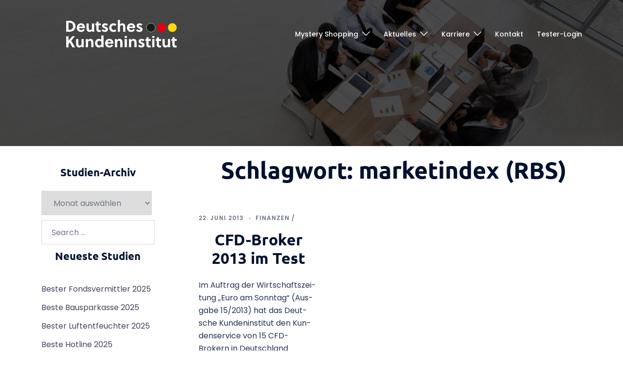

--- FILE ---
content_type: text/html; charset=UTF-8
request_url: https://www.dk-institut.de/tag/marketindex-rbs/
body_size: 15575
content:
<!DOCTYPE html><html lang="de"><head><meta charset="UTF-8"><meta name="viewport" content="width=device-width, initial-scale=1"><link rel="pingback" href="https://www.dk-institut.de/xmlrpc.php"><link media="all" href="https://www.dk-institut.de/wp-content/cache/autoptimize/css/autoptimize_9d3d336c2ea837a64917dc9ecd1669f6.css" rel="stylesheet"><title>marketindex (RBS) &#8211; Deutsches Kundeninstitut (DKI)</title><meta name='robots' content='max-image-preview:large' /><link rel='dns-prefetch' href='//www.dk-institut.de' /><link rel="alternate" type="application/rss+xml" title="Deutsches Kundeninstitut (DKI) &raquo; Feed" href="https://www.dk-institut.de/feed/" /><link rel="alternate" type="application/rss+xml" title="Deutsches Kundeninstitut (DKI) &raquo; Kommentar-Feed" href="https://www.dk-institut.de/comments/feed/" /><link rel="alternate" type="application/rss+xml" title="Deutsches Kundeninstitut (DKI) &raquo; marketindex (RBS) Schlagwort-Feed" href="https://www.dk-institut.de/tag/marketindex-rbs/feed/" /><link rel='stylesheet' id='borlabs-cookie-custom-css' href='https://www.dk-institut.de/wp-content/cache/autoptimize/css/autoptimize_single_bdae70bbc277172556629b733f4a52be.css' type='text/css' media='all' /> <script type="text/javascript" src="https://www.dk-institut.de/wp-includes/js/jquery/jquery.min.js" id="jquery-core-js"></script> <script defer type="text/javascript" src="https://www.dk-institut.de/wp-includes/js/jquery/jquery-migrate.min.js" id="jquery-migrate-js"></script> <script data-no-optimize="1" data-no-minify="1" data-cfasync="false" type="text/javascript" src="https://www.dk-institut.de/wp-content/cache/borlabs-cookie/1/borlabs-cookie-config-de.json.js" id="borlabs-cookie-config-js"></script> <script data-no-optimize="1" data-no-minify="1" data-cfasync="false" type="text/javascript" src="https://www.dk-institut.de/wp-content/plugins/borlabs-cookie/assets/javascript/borlabs-cookie-prioritize.min.js" id="borlabs-cookie-prioritize-js"></script> <link rel="https://api.w.org/" href="https://www.dk-institut.de/wp-json/" /><link rel="alternate" title="JSON" type="application/json" href="https://www.dk-institut.de/wp-json/wp/v2/tags/166" /><link rel="EditURI" type="application/rsd+xml" title="RSD" href="https://www.dk-institut.de/xmlrpc.php?rsd" /><link rel="preconnect" href="//fonts.googleapis.com"><link rel="preconnect" href="https://fonts.gstatic.com" crossorigin><meta name="generator" content="Elementor 3.34.1; features: additional_custom_breakpoints; settings: css_print_method-external, google_font-enabled, font_display-block"> <script data-no-optimize="1" data-no-minify="1" data-cfasync="false" data-borlabs-cookie-script-blocker-ignore>if ('0' === '1' && ('0' === '1' || '1' === '1')) {
    window['gtag_enable_tcf_support'] = true;
}
window.dataLayer = window.dataLayer || [];
if (typeof gtag !== 'function') {
    function gtag() {
        dataLayer.push(arguments);
    }
}
gtag('set', 'developer_id.dYjRjMm', true);
if ('0' === '1' || '1' === '1') {
    if (window.BorlabsCookieGoogleConsentModeDefaultSet !== true) {
        let getCookieValue = function (name) {
            return document.cookie.match('(^|;)\\s*' + name + '\\s*=\\s*([^;]+)')?.pop() || '';
        };
        let cookieValue = getCookieValue('borlabs-cookie-gcs');
        let consentsFromCookie = {};
        if (cookieValue !== '') {
            consentsFromCookie = JSON.parse(decodeURIComponent(cookieValue));
        }
        let defaultValues = {
            'ad_storage': 'denied',
            'ad_user_data': 'denied',
            'ad_personalization': 'denied',
            'analytics_storage': 'denied',
            'functionality_storage': 'denied',
            'personalization_storage': 'denied',
            'security_storage': 'denied',
            'wait_for_update': 500,
        };
        gtag('consent', 'default', { ...defaultValues, ...consentsFromCookie });
    }
    window.BorlabsCookieGoogleConsentModeDefaultSet = true;
    let borlabsCookieConsentChangeHandler = function () {
        window.dataLayer = window.dataLayer || [];
        if (typeof gtag !== 'function') { function gtag(){dataLayer.push(arguments);} }

        let getCookieValue = function (name) {
            return document.cookie.match('(^|;)\\s*' + name + '\\s*=\\s*([^;]+)')?.pop() || '';
        };
        let cookieValue = getCookieValue('borlabs-cookie-gcs');
        let consentsFromCookie = {};
        if (cookieValue !== '') {
            consentsFromCookie = JSON.parse(decodeURIComponent(cookieValue));
        }

        consentsFromCookie.analytics_storage = BorlabsCookie.Consents.hasConsent('google-analytics-four') ? 'granted' : 'denied';

        BorlabsCookie.CookieLibrary.setCookie(
            'borlabs-cookie-gcs',
            JSON.stringify(consentsFromCookie),
            BorlabsCookie.Settings.automaticCookieDomainAndPath.value ? '' : BorlabsCookie.Settings.cookieDomain.value,
            BorlabsCookie.Settings.cookiePath.value,
            BorlabsCookie.Cookie.getPluginCookie().expires,
            BorlabsCookie.Settings.cookieSecure.value,
            BorlabsCookie.Settings.cookieSameSite.value
        );
    }
    document.addEventListener('borlabs-cookie-consent-saved', borlabsCookieConsentChangeHandler);
    document.addEventListener('borlabs-cookie-handle-unblock', borlabsCookieConsentChangeHandler);
}
if ('0' === '1') {
    document.addEventListener('borlabs-cookie-after-init', function () {
		window.BorlabsCookie.Unblock.unblockScriptBlockerId('google-analytics-four');
	});
}</script><script data-no-optimize="1" data-no-minify="1" data-cfasync="false" data-borlabs-cookie-script-blocker-ignore>if ('{{ iab-tcf-enabled }}' === '1' && ('0' === '1' || '1' === '1')) {
    window['gtag_enable_tcf_support'] = true;
}
window.dataLayer = window.dataLayer || [];
if (typeof gtag !== 'function') {
    function gtag() {
        dataLayer.push(arguments);
    }
}
gtag('set', 'developer_id.dYjRjMm', true);
if ('0' === '1' || '1' === '1') {
    if (window.BorlabsCookieGoogleConsentModeDefaultSet !== true) {
        let getCookieValue = function (name) {
            return document.cookie.match('(^|;)\\s*' + name + '\\s*=\\s*([^;]+)')?.pop() || '';
        };
        let cookieValue = getCookieValue('borlabs-cookie-gcs');
        let consentsFromCookie = {};
        if (cookieValue !== '') {
            consentsFromCookie = JSON.parse(decodeURIComponent(cookieValue));
        }
        let defaultValues = {
            'ad_storage': 'denied',
            'ad_user_data': 'denied',
            'ad_personalization': 'denied',
            'analytics_storage': 'denied',
            'functionality_storage': 'denied',
            'personalization_storage': 'denied',
            'security_storage': 'denied',
            'wait_for_update': 500,
        };
        gtag('consent', 'default', { ...defaultValues, ...consentsFromCookie });
    }
    window.BorlabsCookieGoogleConsentModeDefaultSet = true;
    let borlabsCookieConsentChangeHandler = function () {
        window.dataLayer = window.dataLayer || [];
        if (typeof gtag !== 'function') { function gtag(){dataLayer.push(arguments);} }

        let getCookieValue = function (name) {
            return document.cookie.match('(^|;)\\s*' + name + '\\s*=\\s*([^;]+)')?.pop() || '';
        };
        let cookieValue = getCookieValue('borlabs-cookie-gcs');
        let consentsFromCookie = {};
        if (cookieValue !== '') {
            consentsFromCookie = JSON.parse(decodeURIComponent(cookieValue));
        }

        consentsFromCookie.analytics_storage = BorlabsCookie.Consents.hasConsent('google-analytics-monster-insights') ? 'granted' : 'denied';

        BorlabsCookie.CookieLibrary.setCookie(
            'borlabs-cookie-gcs',
            JSON.stringify(consentsFromCookie),
            BorlabsCookie.Settings.automaticCookieDomainAndPath.value ? '' : BorlabsCookie.Settings.cookieDomain.value,
            BorlabsCookie.Settings.cookiePath.value,
            BorlabsCookie.Cookie.getPluginCookie().expires,
            BorlabsCookie.Settings.cookieSecure.value,
            BorlabsCookie.Settings.cookieSameSite.value
        );
    }
    document.addEventListener('borlabs-cookie-consent-saved', borlabsCookieConsentChangeHandler);
    document.addEventListener('borlabs-cookie-handle-unblock', borlabsCookieConsentChangeHandler);
}
if ('0' === '1') {
    document.addEventListener('borlabs-cookie-after-init', function () {
		window.BorlabsCookie.Unblock.unblockScriptBlockerId('monster-insights');
	});
}</script> <style type="text/css">.header-image {
			background-image: url(https://www.dk-institut.de/wp-content/uploads/2019/12/cropped-PTkih_table2.jpg);
			display: block;
		}
		@media only screen and (max-width: 1024px) {
			.header-inner {
				display: block;
			}
			.header-image {
				background-image: none !important;
				height: auto !important;
			}		
		}</style><meta name="redi-version" content="1.2.7" /><link rel="icon" href="https://www.dk-institut.de/wp-content/uploads/2020/12/cropped-Logo_DKI_4c_positiv_reduziert-32x32.jpg" sizes="32x32" /><link rel="icon" href="https://www.dk-institut.de/wp-content/uploads/2020/12/cropped-Logo_DKI_4c_positiv_reduziert-192x192.jpg" sizes="192x192" /><link rel="apple-touch-icon" href="https://www.dk-institut.de/wp-content/uploads/2020/12/cropped-Logo_DKI_4c_positiv_reduziert-180x180.jpg" /><meta name="msapplication-TileImage" content="https://www.dk-institut.de/wp-content/uploads/2020/12/cropped-Logo_DKI_4c_positiv_reduziert-270x270.jpg" /></head><body class="archive tag tag-marketindex-rbs tag-166 wp-custom-logo wp-theme-sydney-pro-ii wp-child-theme-sydney-pro-child group-blog has-hero has-header_layout_2 menu-inline offcanvas-effect-slide offcanvas-direction-left elementor-default elementor-kit-17121"><div id="page" class="hfeed site"> <a class="skip-link screen-reader-text" href="#content">Zum Inhalt springen</a><header id="masthead" class="site-header" role="banner"><div class="header-wrap"><div class="container"><div class="row"><div class="col-md-4 col-sm-8 col-xs-12"> <a href="https://www.dk-institut.de/" title="Deutsches Kundeninstitut (DKI)"><img class="site-logo" src="https://www.dk-institut.de/wp-content/uploads/2021/03/Logo_DKI_RGB_negativ.svg" alt="Deutsches Kundeninstitut (DKI)" /></a></div><div class="col-md-8 col-sm-4 col-xs-12"><div class="btn-menu"></div><nav id="mainnav" class="mainnav" role="navigation"><div class="menu-header-menu-container"><ul id="menu-header-menu" class="menu"><li id="menu-item-25588" class="menu-item menu-item-type-post_type menu-item-object-page menu-item-has-children menu-item-25588 sydney-dropdown-li"><a aria-haspopup="true" aria-expanded="false" href="https://www.dk-institut.de/mystery-shopping-agentur/" class="sydney-dropdown-link">Mystery Shopping</a><span tabindex=0 class="dropdown-symbol"><i class="sydney-svg-icon"><svg xmlns="http://www.w3.org/2000/svg" viewBox="0 0 512.011 512.011"><path d="M505.755 123.592c-8.341-8.341-21.824-8.341-30.165 0L256.005 343.176 36.421 123.592c-8.341-8.341-21.824-8.341-30.165 0s-8.341 21.824 0 30.165l234.667 234.667a21.275 21.275 0 0015.083 6.251 21.275 21.275 0 0015.083-6.251l234.667-234.667c8.34-8.341 8.34-21.824-.001-30.165z" /></svg></i></span><ul class="sub-menu sydney-dropdown-ul"><li id="menu-item-25662" class="menu-item menu-item-type-post_type menu-item-object-page menu-item-25662 sydney-dropdown-li"><a href="https://www.dk-institut.de/mystery-shopping-qs-checks/" class="sydney-dropdown-link">Qualitäts- und Service Checks</a></li><li id="menu-item-25810" class="menu-item menu-item-type-post_type menu-item-object-page menu-item-25810 sydney-dropdown-li"><a href="https://www.dk-institut.de/mystery-shopping-erlebniskauf/" class="sydney-dropdown-link">Erlebniskauf</a></li><li id="menu-item-25809" class="menu-item menu-item-type-post_type menu-item-object-page menu-item-25809 sydney-dropdown-li"><a href="https://www.dk-institut.de/mystery-shopping-store-checks/" class="sydney-dropdown-link">POS-Check</a></li><li id="menu-item-25878" class="menu-item menu-item-type-post_type menu-item-object-page menu-item-25878 sydney-dropdown-li"><a href="https://www.dk-institut.de/mystery-shopping-beratungs-checks/" class="sydney-dropdown-link">Finanz-Beratung</a></li><li id="menu-item-25807" class="menu-item menu-item-type-post_type menu-item-object-page menu-item-25807 sydney-dropdown-li"><a href="https://www.dk-institut.de/mystery-calling-mailing/" class="sydney-dropdown-link">Mystery Calling – Mystery Mailing</a></li><li id="menu-item-25806" class="menu-item menu-item-type-post_type menu-item-object-page menu-item-25806 sydney-dropdown-li"><a href="https://www.dk-institut.de/mystery-shopping-website-checks/" class="sydney-dropdown-link">Website-Checks</a></li><li id="menu-item-25805" class="menu-item menu-item-type-post_type menu-item-object-page menu-item-25805 sydney-dropdown-li"><a href="https://www.dk-institut.de/mystery-shopping-social-media-checks/" class="sydney-dropdown-link">Social-Media-Checks</a></li><li id="menu-item-25804" class="menu-item menu-item-type-post_type menu-item-object-page menu-item-25804 sydney-dropdown-li"><a href="https://www.dk-institut.de/mystery-shopping-e-shopping/" class="sydney-dropdown-link">E-Shopping Checks</a></li><li id="menu-item-25808" class="menu-item menu-item-type-post_type menu-item-object-page menu-item-25808 sydney-dropdown-li"><a href="https://www.dk-institut.de/mystery-shopping-kassen-checks/" class="sydney-dropdown-link">Kassen-Checks</a></li></ul></li><li id="menu-item-12525" class="menu-item menu-item-type-custom menu-item-object-custom menu-item-has-children menu-item-12525 sydney-dropdown-li"><a aria-haspopup="true" aria-expanded="false" href="#" class="sydney-dropdown-link">Aktuelles</a><span tabindex=0 class="dropdown-symbol"><i class="sydney-svg-icon"><svg xmlns="http://www.w3.org/2000/svg" viewBox="0 0 512.011 512.011"><path d="M505.755 123.592c-8.341-8.341-21.824-8.341-30.165 0L256.005 343.176 36.421 123.592c-8.341-8.341-21.824-8.341-30.165 0s-8.341 21.824 0 30.165l234.667 234.667a21.275 21.275 0 0015.083 6.251 21.275 21.275 0 0015.083-6.251l234.667-234.667c8.34-8.341 8.34-21.824-.001-30.165z" /></svg></i></span><ul class="sub-menu sydney-dropdown-ul"><li id="menu-item-22029" class="menu-item menu-item-type-post_type menu-item-object-post menu-item-22029 sydney-dropdown-li"><a href="https://www.dk-institut.de/finanzen/versicherungen/die-besten-versicherungen-deutschlands-2/" class="sydney-dropdown-link">DKI-Seismograph</a></li><li id="menu-item-21555" class="menu-item menu-item-type-post_type menu-item-object-page menu-item-21555 sydney-dropdown-li"><a href="https://www.dk-institut.de/studien/" class="sydney-dropdown-link">DKI-Studien</a></li><li id="menu-item-18563" class="menu-item menu-item-type-post_type menu-item-object-page menu-item-18563 sydney-dropdown-li"><a href="https://www.dk-institut.de/umfragen-2/" class="sydney-dropdown-link">DKI-Umfragen</a></li><li id="menu-item-25176" class="menu-item menu-item-type-post_type menu-item-object-page menu-item-has-children menu-item-25176 sydney-dropdown-li"><a aria-haspopup="true" aria-expanded="false" href="https://www.dk-institut.de/kundenservice-kundenchampions/" class="sydney-dropdown-link">Kundenchampions</a><span tabindex=0 class="dropdown-symbol"><i class="sydney-svg-icon"><svg xmlns="http://www.w3.org/2000/svg" viewBox="0 0 512.011 512.011"><path d="M505.755 123.592c-8.341-8.341-21.824-8.341-30.165 0L256.005 343.176 36.421 123.592c-8.341-8.341-21.824-8.341-30.165 0s-8.341 21.824 0 30.165l234.667 234.667a21.275 21.275 0 0015.083 6.251 21.275 21.275 0 0015.083-6.251l234.667-234.667c8.34-8.341 8.34-21.824-.001-30.165z" /></svg></i></span><ul class="sub-menu sydney-dropdown-ul"><li id="menu-item-25179" class="menu-item menu-item-type-custom menu-item-object-custom menu-item-25179 sydney-dropdown-li"><a href="#" class="sydney-dropdown-link">Kundenchampions</a></li><li id="menu-item-25178" class="menu-item menu-item-type-post_type menu-item-object-page menu-item-25178 sydney-dropdown-li"><a href="https://www.dk-institut.de/kundenservice-club-der-besten-kundenchampion/" class="sydney-dropdown-link">Club der Besten</a></li><li id="menu-item-25177" class="menu-item menu-item-type-post_type menu-item-object-page menu-item-25177 sydney-dropdown-li"><a href="https://www.dk-institut.de/kundenservice-top-kundenchampion/" class="sydney-dropdown-link">Top Kundenchampions</a></li></ul></li><li id="menu-item-18564" class="menu-item menu-item-type-post_type menu-item-object-page menu-item-18564 sydney-dropdown-li"><a href="https://www.dk-institut.de/mallorca/" class="sydney-dropdown-link">Mallorca</a></li></ul></li><li id="menu-item-2069" class="menu-item menu-item-type-custom menu-item-object-custom menu-item-has-children menu-item-2069 sydney-dropdown-li"><a aria-haspopup="true" aria-expanded="false" href="#" class="sydney-dropdown-link">Karriere</a><span tabindex=0 class="dropdown-symbol"><i class="sydney-svg-icon"><svg xmlns="http://www.w3.org/2000/svg" viewBox="0 0 512.011 512.011"><path d="M505.755 123.592c-8.341-8.341-21.824-8.341-30.165 0L256.005 343.176 36.421 123.592c-8.341-8.341-21.824-8.341-30.165 0s-8.341 21.824 0 30.165l234.667 234.667a21.275 21.275 0 0015.083 6.251 21.275 21.275 0 0015.083-6.251l234.667-234.667c8.34-8.341 8.34-21.824-.001-30.165z" /></svg></i></span><ul class="sub-menu sydney-dropdown-ul"><li id="menu-item-4081" class="menu-item menu-item-type-post_type menu-item-object-page menu-item-4081 sydney-dropdown-li"><a href="https://www.dk-institut.de/karriere/jobs/" class="sydney-dropdown-link">Jobs</a></li><li id="menu-item-13828" class="menu-item menu-item-type-post_type menu-item-object-page menu-item-13828 sydney-dropdown-li"><a href="https://www.dk-institut.de/karriere/mystery-shopper/" title="https://dki.testernetz.com/qm/quest/app/login/register.php?pid=12&#038;qlang=de" class="sydney-dropdown-link">Mystery Shopper</a></li><li id="menu-item-22396" class="menu-item menu-item-type-post_type menu-item-object-page menu-item-22396 sydney-dropdown-li"><a href="https://www.dk-institut.de/karriere/dki-panel/" class="sydney-dropdown-link">Deutsches Kundenpanel</a></li></ul></li><li id="menu-item-14986" class="menu-item menu-item-type-custom menu-item-object-custom menu-item-home menu-item-14986 sydney-dropdown-li"><a href="https://www.dk-institut.de/#Kontaktformular" class="sydney-dropdown-link">Kontakt</a></li><li id="menu-item-22308" class="menu-item menu-item-type-custom menu-item-object-custom menu-item-22308 sydney-dropdown-li"><a href="https://app-dki.testernetz.net/de/login/cl/dki" class="sydney-dropdown-link">Tester-Login</a></li></ul></div></nav></div></div></div></div></header><div class="sydney-hero-area"><div class="header-image"><div class="overlay"></div> <noscript><img class="header-inner" src="https://www.dk-institut.de/wp-content/uploads/2019/12/cropped-PTkih_table2.jpg" width="1920" alt="Deutsches Kundeninstitut (DKI)" title="Deutsches Kundeninstitut (DKI)"></noscript><img class="lazyload header-inner" src='data:image/svg+xml,%3Csvg%20xmlns=%22http://www.w3.org/2000/svg%22%20viewBox=%220%200%201920%201280%22%3E%3C/svg%3E' data-src="https://www.dk-institut.de/wp-content/uploads/2019/12/cropped-PTkih_table2.jpg" width="1920" alt="Deutsches Kundeninstitut (DKI)" title="Deutsches Kundeninstitut (DKI)"></div></div><div id="content" class="page-wrap"><div class="container content-wrapper"><div class="row">  <script data-borlabs-cookie-script-blocker-id='google-analytics-four' type='text/template' data-borlabs-cookie-script-blocker-src="https://www.googletagmanager.com/gtag/js?id=G-70GY0TNG8W"></script> <script defer src="[data-uri]"></script> <div id="primary" class="content-area archive-wrapper sidebar-left layout5 col-md-9"><main id="main" class="post-wrap" role="main"><header class="page-header archive-header"><h1 class="archive-title">Schlagwort: <span>marketindex (RBS)</span></h1></header><div class="posts-layout"><div class="row" data-masonry='{ "itemSelector": "article", "horizontalOrder": true }' ><article id="post-2699" class="post-2699 post type-post status-publish format-standard hentry category-finanzen tag-activtrades tag-ausgabe-152013 tag-cfd-broker tag-city-index tag-cmc-markets tag-comdirect tag-etx-capital tag-euro-am-sonntag tag-flatex tag-fxcm tag-fxflat tag-gekko-global-markets tag-gkfx-financial-services tag-ig-markets tag-marketindex-rbs tag-saxo-bank tag-sparkassen-broker tag-wh-selfinvest post-align-left post-vertical-align-middle col-lg-4 col-md-4"><div class="content-inner"><div class="entry-meta above-title delimiter-dot"><span class="posted-on"><a href="https://www.dk-institut.de/finanzen/cfd-broker-2013-im-test/" rel="bookmark"><time class="entry-date published" datetime="2013-06-22T10:57:26+01:00">22. Juni 2013</time><time class="updated" datetime="2019-11-08T13:52:34+01:00" >8. November 2019</time></a></span><span class="cat-links"><a href="https://www.dk-institut.de/category/finanzen/" rel="category tag">Finanzen /</a></span></div><header class="entry-header"><h2 class="title-post entry-title" ><a href="https://www.dk-institut.de/finanzen/cfd-broker-2013-im-test/" rel="bookmark">CFD-Broker 2013 im Test</a></h2></header><div class="entry-post" ><p>Im Auf­trag der Wirt­schafts­zei­tung „Euro am Sonn­tag“ (Aus­gabe 15/2013) hat das Deut­sche Kun­den­in­sti­tut den Kun­den­ser­vice von 15 CFD-Brokern in Deutsch­land getestet.</p> <a class="read-more" title="CFD-Broker 2013 im Test" href="https://www.dk-institut.de/finanzen/cfd-broker-2013-im-test/">Weiterlesen</a></div></div></article></div></div></main></div><div id="secondary" class="widget-area col-md-3" role="complementary" ><aside id="archives-2" class="widget widget_archive"><h3 class="widget-title">Studien-Archiv</h3> <label class="screen-reader-text" for="archives-dropdown-2">Studien-Archiv</label> <select id="archives-dropdown-2" name="archive-dropdown"><option value="">Monat auswählen</option><option value='https://www.dk-institut.de/2025/10/'> Oktober 2025 &nbsp;(3)</option><option value='https://www.dk-institut.de/2025/08/'> August 2025 &nbsp;(1)</option><option value='https://www.dk-institut.de/2025/07/'> Juli 2025 &nbsp;(6)</option><option value='https://www.dk-institut.de/2025/06/'> Juni 2025 &nbsp;(1)</option><option value='https://www.dk-institut.de/2025/05/'> Mai 2025 &nbsp;(3)</option><option value='https://www.dk-institut.de/2025/04/'> April 2025 &nbsp;(1)</option><option value='https://www.dk-institut.de/2025/03/'> März 2025 &nbsp;(3)</option><option value='https://www.dk-institut.de/2025/02/'> Februar 2025 &nbsp;(3)</option><option value='https://www.dk-institut.de/2025/01/'> Januar 2025 &nbsp;(1)</option><option value='https://www.dk-institut.de/2024/11/'> November 2024 &nbsp;(3)</option><option value='https://www.dk-institut.de/2024/10/'> Oktober 2024 &nbsp;(2)</option><option value='https://www.dk-institut.de/2024/09/'> September 2024 &nbsp;(1)</option><option value='https://www.dk-institut.de/2024/08/'> August 2024 &nbsp;(2)</option><option value='https://www.dk-institut.de/2024/07/'> Juli 2024 &nbsp;(1)</option><option value='https://www.dk-institut.de/2024/06/'> Juni 2024 &nbsp;(2)</option><option value='https://www.dk-institut.de/2024/05/'> Mai 2024 &nbsp;(3)</option><option value='https://www.dk-institut.de/2024/04/'> April 2024 &nbsp;(1)</option><option value='https://www.dk-institut.de/2024/03/'> März 2024 &nbsp;(1)</option><option value='https://www.dk-institut.de/2024/02/'> Februar 2024 &nbsp;(1)</option><option value='https://www.dk-institut.de/2024/01/'> Januar 2024 &nbsp;(3)</option><option value='https://www.dk-institut.de/2023/12/'> Dezember 2023 &nbsp;(1)</option><option value='https://www.dk-institut.de/2023/11/'> November 2023 &nbsp;(2)</option><option value='https://www.dk-institut.de/2023/10/'> Oktober 2023 &nbsp;(3)</option><option value='https://www.dk-institut.de/2023/09/'> September 2023 &nbsp;(1)</option><option value='https://www.dk-institut.de/2023/08/'> August 2023 &nbsp;(1)</option><option value='https://www.dk-institut.de/2023/07/'> Juli 2023 &nbsp;(2)</option><option value='https://www.dk-institut.de/2023/06/'> Juni 2023 &nbsp;(1)</option><option value='https://www.dk-institut.de/2023/05/'> Mai 2023 &nbsp;(2)</option><option value='https://www.dk-institut.de/2023/04/'> April 2023 &nbsp;(2)</option><option value='https://www.dk-institut.de/2023/03/'> März 2023 &nbsp;(1)</option><option value='https://www.dk-institut.de/2023/02/'> Februar 2023 &nbsp;(1)</option><option value='https://www.dk-institut.de/2023/01/'> Januar 2023 &nbsp;(4)</option><option value='https://www.dk-institut.de/2022/11/'> November 2022 &nbsp;(4)</option><option value='https://www.dk-institut.de/2022/10/'> Oktober 2022 &nbsp;(1)</option><option value='https://www.dk-institut.de/2022/09/'> September 2022 &nbsp;(5)</option><option value='https://www.dk-institut.de/2022/08/'> August 2022 &nbsp;(3)</option><option value='https://www.dk-institut.de/2022/07/'> Juli 2022 &nbsp;(4)</option><option value='https://www.dk-institut.de/2022/06/'> Juni 2022 &nbsp;(2)</option><option value='https://www.dk-institut.de/2022/05/'> Mai 2022 &nbsp;(4)</option><option value='https://www.dk-institut.de/2022/04/'> April 2022 &nbsp;(3)</option><option value='https://www.dk-institut.de/2022/03/'> März 2022 &nbsp;(1)</option><option value='https://www.dk-institut.de/2022/01/'> Januar 2022 &nbsp;(3)</option><option value='https://www.dk-institut.de/2021/12/'> Dezember 2021 &nbsp;(2)</option><option value='https://www.dk-institut.de/2021/11/'> November 2021 &nbsp;(2)</option><option value='https://www.dk-institut.de/2021/10/'> Oktober 2021 &nbsp;(3)</option><option value='https://www.dk-institut.de/2021/09/'> September 2021 &nbsp;(4)</option><option value='https://www.dk-institut.de/2021/08/'> August 2021 &nbsp;(2)</option><option value='https://www.dk-institut.de/2021/07/'> Juli 2021 &nbsp;(4)</option><option value='https://www.dk-institut.de/2021/06/'> Juni 2021 &nbsp;(3)</option><option value='https://www.dk-institut.de/2021/05/'> Mai 2021 &nbsp;(1)</option><option value='https://www.dk-institut.de/2021/04/'> April 2021 &nbsp;(4)</option><option value='https://www.dk-institut.de/2021/03/'> März 2021 &nbsp;(1)</option><option value='https://www.dk-institut.de/2021/01/'> Januar 2021 &nbsp;(3)</option><option value='https://www.dk-institut.de/2020/11/'> November 2020 &nbsp;(2)</option><option value='https://www.dk-institut.de/2020/08/'> August 2020 &nbsp;(2)</option><option value='https://www.dk-institut.de/2020/07/'> Juli 2020 &nbsp;(1)</option><option value='https://www.dk-institut.de/2020/06/'> Juni 2020 &nbsp;(1)</option><option value='https://www.dk-institut.de/2020/03/'> März 2020 &nbsp;(1)</option><option value='https://www.dk-institut.de/2020/02/'> Februar 2020 &nbsp;(2)</option><option value='https://www.dk-institut.de/2020/01/'> Januar 2020 &nbsp;(1)</option><option value='https://www.dk-institut.de/2019/11/'> November 2019 &nbsp;(3)</option><option value='https://www.dk-institut.de/2019/06/'> Juni 2019 &nbsp;(1)</option><option value='https://www.dk-institut.de/2019/01/'> Januar 2019 &nbsp;(2)</option><option value='https://www.dk-institut.de/2018/05/'> Mai 2018 &nbsp;(2)</option><option value='https://www.dk-institut.de/2018/03/'> März 2018 &nbsp;(2)</option><option value='https://www.dk-institut.de/2018/02/'> Februar 2018 &nbsp;(1)</option><option value='https://www.dk-institut.de/2018/01/'> Januar 2018 &nbsp;(1)</option><option value='https://www.dk-institut.de/2017/11/'> November 2017 &nbsp;(2)</option><option value='https://www.dk-institut.de/2017/10/'> Oktober 2017 &nbsp;(7)</option><option value='https://www.dk-institut.de/2017/08/'> August 2017 &nbsp;(1)</option><option value='https://www.dk-institut.de/2017/07/'> Juli 2017 &nbsp;(1)</option><option value='https://www.dk-institut.de/2017/05/'> Mai 2017 &nbsp;(3)</option><option value='https://www.dk-institut.de/2017/04/'> April 2017 &nbsp;(3)</option><option value='https://www.dk-institut.de/2017/01/'> Januar 2017 &nbsp;(3)</option><option value='https://www.dk-institut.de/2016/11/'> November 2016 &nbsp;(1)</option><option value='https://www.dk-institut.de/2016/10/'> Oktober 2016 &nbsp;(14)</option><option value='https://www.dk-institut.de/2016/07/'> Juli 2016 &nbsp;(1)</option><option value='https://www.dk-institut.de/2016/04/'> April 2016 &nbsp;(4)</option><option value='https://www.dk-institut.de/2016/01/'> Januar 2016 &nbsp;(1)</option><option value='https://www.dk-institut.de/2015/12/'> Dezember 2015 &nbsp;(2)</option><option value='https://www.dk-institut.de/2015/11/'> November 2015 &nbsp;(5)</option><option value='https://www.dk-institut.de/2015/10/'> Oktober 2015 &nbsp;(4)</option><option value='https://www.dk-institut.de/2015/04/'> April 2015 &nbsp;(2)</option><option value='https://www.dk-institut.de/2015/01/'> Januar 2015 &nbsp;(1)</option><option value='https://www.dk-institut.de/2014/11/'> November 2014 &nbsp;(3)</option><option value='https://www.dk-institut.de/2014/10/'> Oktober 2014 &nbsp;(1)</option><option value='https://www.dk-institut.de/2014/09/'> September 2014 &nbsp;(6)</option><option value='https://www.dk-institut.de/2014/05/'> Mai 2014 &nbsp;(1)</option><option value='https://www.dk-institut.de/2014/04/'> April 2014 &nbsp;(3)</option><option value='https://www.dk-institut.de/2014/01/'> Januar 2014 &nbsp;(1)</option><option value='https://www.dk-institut.de/2013/11/'> November 2013 &nbsp;(1)</option><option value='https://www.dk-institut.de/2013/10/'> Oktober 2013 &nbsp;(1)</option><option value='https://www.dk-institut.de/2013/09/'> September 2013 &nbsp;(2)</option><option value='https://www.dk-institut.de/2013/08/'> August 2013 &nbsp;(2)</option><option value='https://www.dk-institut.de/2013/07/'> Juli 2013 &nbsp;(1)</option><option value='https://www.dk-institut.de/2013/06/'> Juni 2013 &nbsp;(2)</option><option value='https://www.dk-institut.de/2013/05/'> Mai 2013 &nbsp;(2)</option><option value='https://www.dk-institut.de/2013/03/'> März 2013 &nbsp;(1)</option><option value='https://www.dk-institut.de/2013/01/'> Januar 2013 &nbsp;(1)</option> </select> <script defer src="[data-uri]"></script> </aside><aside id="search-1" class="widget widget_search"><form role="search"  method="get" class="search-form" action="https://www.dk-institut.de/"> <label class="screen-reader-text" for="search-form-1">Search&hellip;</label> <input type="search" id="search-form-1" class="search-field" value="" name="s" placeholder="Search &hellip;"/> <button type="submit" class="search-submit" aria-label="Search" value="Search"><i class="sydney-svg-icon icon-search active"><svg xmlns="http://www.w3.org/2000/svg" viewBox="0 0 512 512"><path d="M505 442.7L405.3 343c-4.5-4.5-10.6-7-17-7H372c27.6-35.3 44-79.7 44-128C416 93.1 322.9 0 208 0S0 93.1 0 208s93.1 208 208 208c48.3 0 92.7-16.4 128-44v16.3c0 6.4 2.5 12.5 7 17l99.7 99.7c9.4 9.4 24.6 9.4 33.9 0l28.3-28.3c9.4-9.4 9.4-24.6.1-34zM208 336c-70.7 0-128-57.2-128-128 0-70.7 57.2-128 128-128 70.7 0 128 57.2 128 128 0 70.7-57.2 128-128 128z" /></svg></i></button></form></aside><aside id="recent-posts-1" class="widget widget_recent_entries"><h3 class="widget-title">Neueste Studien</h3><ul><li> <a href="https://www.dk-institut.de/allgemein/bester-online-ratenkredit-2025-2-2/">Bester Fondsvermittler 2025</a></li><li> <a href="https://www.dk-institut.de/allgemein/beste-bausparkase-2025/">Beste Bausparkasse 2025</a></li><li> <a href="https://www.dk-institut.de/allgemein/bester-luftentfeuchter-2025/">Bester Luftentfeuchter 2025</a></li><li> <a href="https://www.dk-institut.de/allgemein/bester-online-ratenkredit-2025-2/">Beste Hotline 2025</a></li><li> <a href="https://www.dk-institut.de/allgemein/bester-online-ratenkredit-2025/">Bester Online-Ratenkredit 2025</a></li></ul></aside><aside id="categories-1" class="widget widget_categories"><h3 class="widget-title">Kategorien</h3><ul><li class="cat-item cat-item-1"><a href="https://www.dk-institut.de/category/allgemein/">Allgemein</a></li><li class="cat-item cat-item-179"><a href="https://www.dk-institut.de/category/finanzen/beratung/">Beratung</a></li><li class="cat-item cat-item-186"><a href="https://www.dk-institut.de/category/edelmetall-haendler/">Edelmetall-Händler</a></li><li class="cat-item cat-item-173"><a href="https://www.dk-institut.de/category/eigene-studien/">Eigene Studien /</a></li><li class="cat-item cat-item-238"><a href="https://www.dk-institut.de/category/energie/">Energie</a></li><li class="cat-item cat-item-42"><a href="https://www.dk-institut.de/category/finanzen/">Finanzen /</a></li><li class="cat-item cat-item-178"><a href="https://www.dk-institut.de/category/finanzen/finanzierung/">Finanzierung</a></li><li class="cat-item cat-item-144"><a href="https://www.dk-institut.de/category/immobilien/">Immobilien</a></li><li class="cat-item cat-item-237"><a href="https://www.dk-institut.de/category/mobilfunk/">Mobilfunk</a></li><li class="cat-item cat-item-241"><a href="https://www.dk-institut.de/category/mobilitaet/">Mobilität</a></li><li class="cat-item cat-item-130"><a href="https://www.dk-institut.de/category/online-shops/">Online-Shops</a></li><li class="cat-item cat-item-185"><a href="https://www.dk-institut.de/category/finanzen/vermoegen/">Vermögen</a></li><li class="cat-item cat-item-59"><a href="https://www.dk-institut.de/category/finanzen/versicherungen/">Versicherungen</a></li><li class="cat-item cat-item-202"><a href="https://www.dk-institut.de/category/work/">Work</a></li></ul></aside></div></div></div></div><div class="footer-wrapper"><div id="sidebar-footer" class="footer-widgets visibility-all"><div class="container"><div class="footer-widgets-grid footer-layout-2 align-top"><div class="sidebar-column"><aside id="custom_html-1" class="widget_text widget widget_custom_html"><div class="textwidget custom-html-widget">+49 (0)211 417 411 0 &nbsp; &nbsp; &nbsp; info(at)dk-institut.de&nbsp; &nbsp; &nbsp; Her­zogstr. 10A, 40217 Düsseldorf</div></aside><aside id="text-2" class="widget widget_text"><div class="textwidget"><div style="text-align: right;"><a href="./impressum">Impressum</a>    |    <a href="./privacy-policy">Datenschutz</a></div></div></aside></div></div></div></div><footer id="colophon" class="site-footer"><div class="container"><div class="site-info"><div class="row"><div class="col-md-6"><div class="sydney-credits">Design by VIERPARTNER, Düsseldorf</div></div><div class="col-md-6"></div></div></div></div></footer></div></div><div class="sydney-offcanvas-menu" data-link-animation="none"><div class="mobile-header-item"><div class="row valign"><div class="col-xs-8"><div class="site-branding"> <a class="desktop-logo-link" href="https://www.dk-institut.de/" title="Deutsches Kundeninstitut (DKI)"><noscript><img width="470" height="172" class="site-logo" src="https://www.dk-institut.de/wp-content/uploads/2021/03/Logo_DKI_RGB_negativ.svg" alt="Deutsches Kundeninstitut (DKI)"  /></noscript><img width="470" height="172" class="lazyload site-logo" src='data:image/svg+xml,%3Csvg%20xmlns=%22http://www.w3.org/2000/svg%22%20viewBox=%220%200%20470%20172%22%3E%3C/svg%3E' data-src="https://www.dk-institut.de/wp-content/uploads/2021/03/Logo_DKI_RGB_negativ.svg" alt="Deutsches Kundeninstitut (DKI)"  /></a></div></div><div class="col-xs-4 align-right"> <a class="mobile-menu-close" href="#"><span class="screen-reader-text">Menü schließen</span><i class="sydney-svg-icon icon-cancel"><svg width="16" height="16" viewBox="0 0 16 16" fill="none" xmlns="http://www.w3.org/2000/svg"><path d="M12.59 0L7 5.59L1.41 0L0 1.41L5.59 7L0 12.59L1.41 14L7 8.41L12.59 14L14 12.59L8.41 7L14 1.41L12.59 0Z" /></svg></i></a></div></div></div><div class="mobile-header-item offcanvas-menu"><nav id="mainnav" class="mainnav "><div class="menu-header-menu-container"><ul id="primary-menu" class="menu"><li class="menu-item menu-item-type-post_type menu-item-object-page menu-item-has-children menu-item-25588 sydney-dropdown-li"><a aria-haspopup="true" aria-expanded="false" href="https://www.dk-institut.de/mystery-shopping-agentur/" class="sydney-dropdown-link">Mystery Shopping</a><span tabindex=0 class="dropdown-symbol"><i class="sydney-svg-icon"><svg xmlns="http://www.w3.org/2000/svg" viewBox="0 0 512.011 512.011"><path d="M505.755 123.592c-8.341-8.341-21.824-8.341-30.165 0L256.005 343.176 36.421 123.592c-8.341-8.341-21.824-8.341-30.165 0s-8.341 21.824 0 30.165l234.667 234.667a21.275 21.275 0 0015.083 6.251 21.275 21.275 0 0015.083-6.251l234.667-234.667c8.34-8.341 8.34-21.824-.001-30.165z" /></svg></i></span><ul class="sub-menu sydney-dropdown-ul"><li class="menu-item menu-item-type-post_type menu-item-object-page menu-item-25662 sydney-dropdown-li"><a href="https://www.dk-institut.de/mystery-shopping-qs-checks/" class="sydney-dropdown-link">Qualitäts- und Service Checks</a></li><li class="menu-item menu-item-type-post_type menu-item-object-page menu-item-25810 sydney-dropdown-li"><a href="https://www.dk-institut.de/mystery-shopping-erlebniskauf/" class="sydney-dropdown-link">Erlebniskauf</a></li><li class="menu-item menu-item-type-post_type menu-item-object-page menu-item-25809 sydney-dropdown-li"><a href="https://www.dk-institut.de/mystery-shopping-store-checks/" class="sydney-dropdown-link">POS-Check</a></li><li class="menu-item menu-item-type-post_type menu-item-object-page menu-item-25878 sydney-dropdown-li"><a href="https://www.dk-institut.de/mystery-shopping-beratungs-checks/" class="sydney-dropdown-link">Finanz-Beratung</a></li><li class="menu-item menu-item-type-post_type menu-item-object-page menu-item-25807 sydney-dropdown-li"><a href="https://www.dk-institut.de/mystery-calling-mailing/" class="sydney-dropdown-link">Mystery Calling – Mystery Mailing</a></li><li class="menu-item menu-item-type-post_type menu-item-object-page menu-item-25806 sydney-dropdown-li"><a href="https://www.dk-institut.de/mystery-shopping-website-checks/" class="sydney-dropdown-link">Website-Checks</a></li><li class="menu-item menu-item-type-post_type menu-item-object-page menu-item-25805 sydney-dropdown-li"><a href="https://www.dk-institut.de/mystery-shopping-social-media-checks/" class="sydney-dropdown-link">Social-Media-Checks</a></li><li class="menu-item menu-item-type-post_type menu-item-object-page menu-item-25804 sydney-dropdown-li"><a href="https://www.dk-institut.de/mystery-shopping-e-shopping/" class="sydney-dropdown-link">E-Shopping Checks</a></li><li class="menu-item menu-item-type-post_type menu-item-object-page menu-item-25808 sydney-dropdown-li"><a href="https://www.dk-institut.de/mystery-shopping-kassen-checks/" class="sydney-dropdown-link">Kassen-Checks</a></li></ul></li><li class="menu-item menu-item-type-custom menu-item-object-custom menu-item-has-children menu-item-12525 sydney-dropdown-li"><a aria-haspopup="true" aria-expanded="false" href="#" class="sydney-dropdown-link">Aktuelles</a><span tabindex=0 class="dropdown-symbol"><i class="sydney-svg-icon"><svg xmlns="http://www.w3.org/2000/svg" viewBox="0 0 512.011 512.011"><path d="M505.755 123.592c-8.341-8.341-21.824-8.341-30.165 0L256.005 343.176 36.421 123.592c-8.341-8.341-21.824-8.341-30.165 0s-8.341 21.824 0 30.165l234.667 234.667a21.275 21.275 0 0015.083 6.251 21.275 21.275 0 0015.083-6.251l234.667-234.667c8.34-8.341 8.34-21.824-.001-30.165z" /></svg></i></span><ul class="sub-menu sydney-dropdown-ul"><li class="menu-item menu-item-type-post_type menu-item-object-post menu-item-22029 sydney-dropdown-li"><a href="https://www.dk-institut.de/finanzen/versicherungen/die-besten-versicherungen-deutschlands-2/" class="sydney-dropdown-link">DKI-Seismograph</a></li><li class="menu-item menu-item-type-post_type menu-item-object-page menu-item-21555 sydney-dropdown-li"><a href="https://www.dk-institut.de/studien/" class="sydney-dropdown-link">DKI-Studien</a></li><li class="menu-item menu-item-type-post_type menu-item-object-page menu-item-18563 sydney-dropdown-li"><a href="https://www.dk-institut.de/umfragen-2/" class="sydney-dropdown-link">DKI-Umfragen</a></li><li class="menu-item menu-item-type-post_type menu-item-object-page menu-item-has-children menu-item-25176 sydney-dropdown-li"><a aria-haspopup="true" aria-expanded="false" href="https://www.dk-institut.de/kundenservice-kundenchampions/" class="sydney-dropdown-link">Kundenchampions</a><span tabindex=0 class="dropdown-symbol"><i class="sydney-svg-icon"><svg xmlns="http://www.w3.org/2000/svg" viewBox="0 0 512.011 512.011"><path d="M505.755 123.592c-8.341-8.341-21.824-8.341-30.165 0L256.005 343.176 36.421 123.592c-8.341-8.341-21.824-8.341-30.165 0s-8.341 21.824 0 30.165l234.667 234.667a21.275 21.275 0 0015.083 6.251 21.275 21.275 0 0015.083-6.251l234.667-234.667c8.34-8.341 8.34-21.824-.001-30.165z" /></svg></i></span><ul class="sub-menu sydney-dropdown-ul"><li class="menu-item menu-item-type-custom menu-item-object-custom menu-item-25179 sydney-dropdown-li"><a href="#" class="sydney-dropdown-link">Kundenchampions</a></li><li class="menu-item menu-item-type-post_type menu-item-object-page menu-item-25178 sydney-dropdown-li"><a href="https://www.dk-institut.de/kundenservice-club-der-besten-kundenchampion/" class="sydney-dropdown-link">Club der Besten</a></li><li class="menu-item menu-item-type-post_type menu-item-object-page menu-item-25177 sydney-dropdown-li"><a href="https://www.dk-institut.de/kundenservice-top-kundenchampion/" class="sydney-dropdown-link">Top Kundenchampions</a></li></ul></li><li class="menu-item menu-item-type-post_type menu-item-object-page menu-item-18564 sydney-dropdown-li"><a href="https://www.dk-institut.de/mallorca/" class="sydney-dropdown-link">Mallorca</a></li></ul></li><li class="menu-item menu-item-type-custom menu-item-object-custom menu-item-has-children menu-item-2069 sydney-dropdown-li"><a aria-haspopup="true" aria-expanded="false" href="#" class="sydney-dropdown-link">Karriere</a><span tabindex=0 class="dropdown-symbol"><i class="sydney-svg-icon"><svg xmlns="http://www.w3.org/2000/svg" viewBox="0 0 512.011 512.011"><path d="M505.755 123.592c-8.341-8.341-21.824-8.341-30.165 0L256.005 343.176 36.421 123.592c-8.341-8.341-21.824-8.341-30.165 0s-8.341 21.824 0 30.165l234.667 234.667a21.275 21.275 0 0015.083 6.251 21.275 21.275 0 0015.083-6.251l234.667-234.667c8.34-8.341 8.34-21.824-.001-30.165z" /></svg></i></span><ul class="sub-menu sydney-dropdown-ul"><li class="menu-item menu-item-type-post_type menu-item-object-page menu-item-4081 sydney-dropdown-li"><a href="https://www.dk-institut.de/karriere/jobs/" class="sydney-dropdown-link">Jobs</a></li><li class="menu-item menu-item-type-post_type menu-item-object-page menu-item-13828 sydney-dropdown-li"><a href="https://www.dk-institut.de/karriere/mystery-shopper/" title="https://dki.testernetz.com/qm/quest/app/login/register.php?pid=12&#038;qlang=de" class="sydney-dropdown-link">Mystery Shopper</a></li><li class="menu-item menu-item-type-post_type menu-item-object-page menu-item-22396 sydney-dropdown-li"><a href="https://www.dk-institut.de/karriere/dki-panel/" class="sydney-dropdown-link">Deutsches Kundenpanel</a></li></ul></li><li class="menu-item menu-item-type-custom menu-item-object-custom menu-item-home menu-item-14986 sydney-dropdown-li"><a href="https://www.dk-institut.de/#Kontaktformular" class="sydney-dropdown-link">Kontakt</a></li><li class="menu-item menu-item-type-custom menu-item-object-custom menu-item-22308 sydney-dropdown-li"><a href="https://app-dki.testernetz.net/de/login/cl/dki" class="sydney-dropdown-link">Tester-Login</a></li></ul></div></nav></div><div class="mobile-header-item offcanvas-items"></div></div><div class="offcanvas-background"></div> <a on="tap:toptarget.scrollTo(duration=200)" class="go-top visibility-all position-right"><i class="sydney-svg-icon"><svg viewBox="0 0 24 24" fill="none" xmlns="http://www.w3.org/2000/svg"><path d="M5 15l7-7 7 7" stroke-width="3" stroke-linejoin="round" /></svg></i></a><script type="speculationrules">{"prefetch":[{"source":"document","where":{"and":[{"href_matches":"/*"},{"not":{"href_matches":["/wp-*.php","/wp-admin/*","/wp-content/uploads/*","/wp-content/*","/wp-content/plugins/*","/wp-content/themes/sydney-pro-child/*","/wp-content/themes/sydney-pro-ii/*","/*\\?(.+)"]}},{"not":{"selector_matches":"a[rel~=\"nofollow\"]"}},{"not":{"selector_matches":".no-prefetch, .no-prefetch a"}}]},"eagerness":"conservative"}]}</script> <script type="module" src="https://www.dk-institut.de/wp-content/plugins/borlabs-cookie/assets/javascript/borlabs-cookie.min.js?ver=3.3.23" id="borlabs-cookie-core-js-module" data-cfasync="false" data-no-minify="1" data-no-optimize="1"></script> <div data-nosnippet data-borlabs-cookie-consent-required='true' id='BorlabsCookieBox'></div><div id='BorlabsCookieWidget' class='brlbs-cmpnt-container'></div> <script defer src="[data-uri]"></script> <noscript><style>.lazyload{display:none;}</style></noscript><script data-noptimize="1">window.lazySizesConfig=window.lazySizesConfig||{};window.lazySizesConfig.loadMode=1;</script><script defer data-noptimize="1" src='https://www.dk-institut.de/wp-content/plugins/autoptimize/classes/external/js/lazysizes.min.js'></script><script defer type="text/javascript" src="https://www.dk-institut.de/wp-content/cache/autoptimize/js/autoptimize_single_84b71f4ccca02fb5040bcf132c6d79b7.js" id="sydney-elementor-editor-js"></script> <script defer type="text/javascript" src="https://www.dk-institut.de/wp-content/cache/autoptimize/js/autoptimize_single_697d55760157b50b1467930774bb9cd7.js" id="st-carousel-js"></script> <script defer type="text/javascript" src="https://www.dk-institut.de/wp-content/cache/autoptimize/js/autoptimize_single_71378ae53ca1b28e8d87a5604cfcd456.js" id="sydney-scripts-js"></script> <script defer id="sydney-functions-js-extra" src="[data-uri]"></script> <script defer type="text/javascript" src="https://www.dk-institut.de/wp-content/themes/sydney-pro-ii/js/functions.min.js" id="sydney-functions-js"></script> <script defer type="text/javascript" src="https://www.dk-institut.de/wp-includes/js/imagesloaded.min.js" id="imagesloaded-js"></script> <script defer type="text/javascript" src="https://www.dk-institut.de/wp-includes/js/masonry.min.js" id="masonry-js"></script> <script defer type="text/javascript" src="https://www.dk-institut.de/wp-includes/js/jquery/jquery.masonry.min.js" id="jquery-masonry-js"></script> <script defer src="[data-uri]"></script> <script defer src="[data-uri]"></script> <script defer src="[data-uri]"></script> <template id="brlbs-cmpnt-cb-template-vimeo-content-blocker"><div class="brlbs-cmpnt-container brlbs-cmpnt-content-blocker brlbs-cmpnt-with-individual-styles" data-borlabs-cookie-content-blocker-id="vimeo-content-blocker" data-borlabs-cookie-content=""><div class="brlbs-cmpnt-cb-preset-c brlbs-cmpnt-cb-vimeo"><div class="lazyload brlbs-cmpnt-cb-thumbnail" data-bg="https://www.dk-institut.de/wp-content/uploads/borlabs-cookie/1/brlbs-cb-vimeo-main.png" style="background-image: url(data:image/svg+xml,%3Csvg%20xmlns=%22http://www.w3.org/2000/svg%22%20viewBox=%220%200%20500%20300%22%3E%3C/svg%3E)"></div><div class="brlbs-cmpnt-cb-main"><div class="brlbs-cmpnt-cb-play-button"></div><div class="brlbs-cmpnt-cb-content"><p class="brlbs-cmpnt-cb-description">Sie sehen gerade einen Platzhalterinhalt von <strong>Vimeo</strong>. Um auf den eigentlichen Inhalt zuzugreifen, klicken Sie auf die Schaltfläche unten. Bitte beachten Sie, dass dabei Daten an Drittanbieter weitergegeben werden.</p> <a class="brlbs-cmpnt-cb-provider-toggle" href="#" data-borlabs-cookie-show-provider-information role="button">Mehr Informationen</a></div><div class="brlbs-cmpnt-cb-buttons"> <a class="brlbs-cmpnt-cb-btn" href="#" data-borlabs-cookie-unblock role="button">Inhalt entsperren</a> <a class="brlbs-cmpnt-cb-btn" href="#" data-borlabs-cookie-accept-service role="button" style="display: none">Erforderlichen Service akzeptieren und Inhalte entsperren</a></div></div></div></div> </template> <script>(function () {
    const allBackgroundContainerVimeo = document.querySelectorAll('[data-brlbs-elementor-bg-video-vimeo="true"]:not(:has(.brlbs-cmpnt-content-blocker))');

    const getVimeoId = url => (url.match(/vimeo\.com\/(?:.*\/)?([0-9]+)/) || [])[1] || null;
    const getThumbnailBackgroundImageUrl = (videoContainer) => {
        const bgImageCss = window.getComputedStyle(videoContainer).backgroundImage;
        if (bgImageCss != null && bgImageCss.startsWith('url(')) {
            return bgImageCss;
        }
        if (true !== true) {
            return null;
        }
        const settings = JSON.parse(videoContainer.dataset.settings)
        if (settings == null || !settings.hasOwnProperty('background_video_link')) {
            return null;
        }
        const vimeoId = getVimeoId(settings.background_video_link);
        if (vimeoId == null) {
            return null;
        }
        return 'url("https://www.dk-institut.de/wp-content/uploads/borlabs-cookie/1/vimeo_' + vimeoId + '.jpg")';
    };

    const template = document.getElementById('brlbs-cmpnt-cb-template-vimeo-content-blocker');
    for (let videoContainer of allBackgroundContainerVimeo) {
        const id = videoContainer.dataset.id
        if (videoContainer && template) {
            const videoEmbed = videoContainer.querySelector('.elementor-background-video-embed');
            const cb = template.content.cloneNode(true).querySelector('.brlbs-cmpnt-container');
            cb.dataset.borlabsCookieContent = '[base64]';
            if (videoEmbed.nextSibling) {
                videoEmbed.parentNode.insertBefore(cb, videoEmbed.nextSibling);
            } else {
                videoEmbed.parentNode.appendChild(cb);
            }

            const bgImageCss = getThumbnailBackgroundImageUrl(videoContainer);
            const thumb = cb.querySelector('.brlbs-cmpnt-cb-thumbnail')
            if (bgImageCss != null && thumb != null) {
                thumb.style.backgroundImage = bgImageCss;
            }
        }
    }
})();</script><template id="brlbs-cmpnt-cb-template-youtube-content-blocker"><div class="brlbs-cmpnt-container brlbs-cmpnt-content-blocker brlbs-cmpnt-with-individual-styles" data-borlabs-cookie-content-blocker-id="youtube-content-blocker" data-borlabs-cookie-content=""><div class="brlbs-cmpnt-cb-preset-c brlbs-cmpnt-cb-youtube"><div class="lazyload brlbs-cmpnt-cb-thumbnail" data-bg="https://www.dk-institut.de/wp-content/uploads/borlabs-cookie/1/brlbs-cb-youtube-main.png" style="background-image: url(data:image/svg+xml,%3Csvg%20xmlns=%22http://www.w3.org/2000/svg%22%20viewBox=%220%200%20500%20300%22%3E%3C/svg%3E)"></div><div class="brlbs-cmpnt-cb-main"><div class="brlbs-cmpnt-cb-play-button"></div><div class="brlbs-cmpnt-cb-content"><p class="brlbs-cmpnt-cb-description">Sie sehen gerade einen Platzhalterinhalt von <strong>YouTube</strong>. Um auf den eigentlichen Inhalt zuzugreifen, klicken Sie auf die Schaltfläche unten. Bitte beachten Sie, dass dabei Daten an Drittanbieter weitergegeben werden.</p> <a class="brlbs-cmpnt-cb-provider-toggle" href="#" data-borlabs-cookie-show-provider-information role="button">Mehr Informationen</a></div><div class="brlbs-cmpnt-cb-buttons"> <a class="brlbs-cmpnt-cb-btn" href="#" data-borlabs-cookie-unblock role="button">Inhalt entsperren</a> <a class="brlbs-cmpnt-cb-btn" href="#" data-borlabs-cookie-accept-service role="button" style="display: inherit">Erforderlichen Service akzeptieren und Inhalte entsperren</a></div></div></div></div> </template> <script>(function () {
    const allBackgroundContainerYt = document.querySelectorAll('[data-brlbs-elementor-bg-video-yt="true"]:not(:has(.brlbs-cmpnt-content-blocker))');

    const getYouTubeId = url => (url.match(new RegExp("(?:youtube\.com\/(?:[^\/\n\s]+\/\S+\/|(?:v|e(?:mbed)?)\/|.*[?&]v=)|youtu\.be\/)([a-zA-Z0-9_-]{11})")) || [])[1] || null;
    const getThumbnailBackgroundImageUrl = (videoContainer) => {
        const bgImageCss = window.getComputedStyle(videoContainer).backgroundImage;
        if (bgImageCss != null && bgImageCss.startsWith('url(')) {
            return bgImageCss;
        }
        const thumbnailQuality = 'hqdefault';
        if (thumbnailQuality === 'none' || videoContainer.dataset.settings == null) {
            return null;
        }
        const settings = JSON.parse(videoContainer.dataset.settings)
        if (settings == null || !settings.hasOwnProperty('background_video_link')) {
            return null;
        }
        const ytId = getYouTubeId(settings.background_video_link);
        if (ytId == null) {
            return null;
        }
        return 'url("https://www.dk-institut.de/wp-content/uploads/borlabs-cookie/1/yt_' + ytId + '_' + thumbnailQuality + '.jpg")';
    };

    const template = document.getElementById('brlbs-cmpnt-cb-template-youtube-content-blocker');
    for (let videoContainer of allBackgroundContainerYt) {
        const id = videoContainer.dataset.id
        if (videoContainer && template) {
            const videoEmbed = videoContainer.querySelector('.elementor-background-video-embed');
            const cb = template.content.cloneNode(true).querySelector('.brlbs-cmpnt-container');
            cb.dataset.borlabsCookieContent = '[base64]';
            if (videoEmbed.nextSibling) {
                videoEmbed.parentNode.insertBefore(cb, videoEmbed.nextSibling);
            } else {
                videoEmbed.parentNode.appendChild(cb);
            }

            const bgImageCss = getThumbnailBackgroundImageUrl(videoContainer);
            const thumb = cb.querySelector('.brlbs-cmpnt-cb-thumbnail')
            if (bgImageCss != null && thumb != null) {
                thumb.style.backgroundImage = bgImageCss;
            }
        }
    }
})();</script><template id="brlbs-cmpnt-cb-template-elementor-recaptcha"><div class="brlbs-cmpnt-container brlbs-cmpnt-content-blocker brlbs-cmpnt-with-individual-styles" data-borlabs-cookie-content-blocker-id="elementor-recaptcha" data-borlabs-cookie-content="[base64]"><div class="brlbs-cmpnt-cb-preset-b brlbs-cmpnt-cb-elementor-recaptcha"><div class="lazyload brlbs-cmpnt-cb-thumbnail" data-bg="https://www.dk-institut.de/wp-content/uploads/borlabs-cookie/1/bct-google-recaptcha-main.png" style="background-image: url(data:image/svg+xml,%3Csvg%20xmlns=%22http://www.w3.org/2000/svg%22%20viewBox=%220%200%20500%20300%22%3E%3C/svg%3E)"></div><div class="brlbs-cmpnt-cb-main"><div class="brlbs-cmpnt-cb-content"><p class="brlbs-cmpnt-cb-description">Sie müssen den Inhalt von <strong>reCAPTCHA</strong> laden, um das Formular abzuschicken. Bitte beachten Sie, dass dabei Daten mit Drittanbietern ausgetauscht werden.</p> <a class="brlbs-cmpnt-cb-provider-toggle" href="#" data-borlabs-cookie-show-provider-information role="button">Mehr Informationen</a></div><div class="brlbs-cmpnt-cb-buttons"> <a class="brlbs-cmpnt-cb-btn" href="#" data-borlabs-cookie-unblock role="button">Inhalt entsperren</a> <a class="brlbs-cmpnt-cb-btn" href="#" data-borlabs-cookie-accept-service role="button" style="display: inherit">Erforderlichen Service akzeptieren und Inhalte entsperren</a></div></div></div></div> </template> <script defer src="[data-uri]"></script> </body></html>

--- FILE ---
content_type: image/svg+xml
request_url: https://www.dk-institut.de/wp-content/uploads/2021/03/Logo_DKI_RGB_negativ.svg
body_size: 63143
content:
<?xml version="1.0" encoding="utf-8"?>
<!-- Generator: Adobe Illustrator 25.0.1, SVG Export Plug-In . SVG Version: 6.00 Build 0)  -->
<!DOCTYPE svg PUBLIC "-//W3C//DTD SVG 1.1//EN" "http://www.w3.org/Graphics/SVG/1.1/DTD/svg11.dtd" [
	<!ENTITY ns_extend "http://ns.adobe.com/Extensibility/1.0/">
	<!ENTITY ns_ai "http://ns.adobe.com/AdobeIllustrator/10.0/">
	<!ENTITY ns_graphs "http://ns.adobe.com/Graphs/1.0/">
	<!ENTITY ns_vars "http://ns.adobe.com/Variables/1.0/">
	<!ENTITY ns_imrep "http://ns.adobe.com/ImageReplacement/1.0/">
	<!ENTITY ns_sfw "http://ns.adobe.com/SaveForWeb/1.0/">
	<!ENTITY ns_custom "http://ns.adobe.com/GenericCustomNamespace/1.0/">
	<!ENTITY ns_adobe_xpath "http://ns.adobe.com/XPath/1.0/">
]>
<svg version="1.1" xmlns:x="&ns_extend;" xmlns:i="&ns_ai;" xmlns:graph="&ns_graphs;"
	 xmlns="http://www.w3.org/2000/svg" xmlns:xlink="http://www.w3.org/1999/xlink" x="0px" y="0px" viewBox="0 0 470.6 172.9"
	 style="enable-background:new 0 0 470.6 172.9;" xml:space="preserve">
<style type="text/css">
	.st0{fill:#1A1A1A;stroke:#FFFFFF;stroke-miterlimit:10;}
	.st1{fill:#E3000F;}
	.st2{fill:#FFD715;}
	.st3{fill:#FFFFFF;}
	.st4{fill:#1A1A1A;}
	.st5{fill:#1A1A1A;stroke:#FFFFFF;stroke-width:0.75;stroke-miterlimit:10;}
</style>
<switch>
	<foreignObject requiredExtensions="&ns_ai;" x="0" y="0" width="1" height="1">
		<i:aipgfRef  xlink:href="#adobe_illustrator_pgf">
		</i:aipgfRef>
	</foreignObject>
	<g i:extraneous="self">
		<g id="Ebene_1">
			<path class="st0" d="M338.9,78.9c8.5,0,15.5-6.9,15.5-15.5c0-8.5-6.9-15.5-15.5-15.5c-8.5,0-15.5,6.9-15.5,15.5
				C323.4,72,330.3,78.9,338.9,78.9L338.9,78.9z"/>
			<path class="st1" d="M377.1,78.9c8.5,0,15.5-6.9,15.5-15.5c0-8.5-6.9-15.5-15.5-15.5c-8.5,0-15.5,6.9-15.5,15.5
				C361.6,72,368.5,78.9,377.1,78.9L377.1,78.9z"/>
			<path class="st2" d="M415.2,78.9c8.5,0,15.5-6.9,15.5-15.5c0-8.5-6.9-15.5-15.5-15.5c-8.5,0-15.5,6.9-15.5,15.5
				C399.8,72,406.7,78.9,415.2,78.9L415.2,78.9z"/>
			<g>
				<path class="st3" d="M38.4,39.2h11.4c10.1,0,21.4,5.2,21.4,19.4C71.2,73,60,78.2,49.3,78.2H38.4V39.2z M46.4,71.5h0.9
					c9.1,0,15.4-3.2,15.4-12.4c0-8.6-5.1-13.1-13.8-13.1h-2.5V71.5z"/>
				<path class="st3" d="M83.8,65.5c0.6,4,3.2,7,7.4,7c3.8,0,5.7-1.6,7.6-4.4l5.2,3.5c-3.3,4.9-7.1,7.2-13.4,7.2
					c-8.9,0-14.8-6.2-14.8-15c0-8.9,6.5-15.7,14.9-15.7c8.1,0,14.2,5.7,14.2,13.6c0,1.2-0.2,2.6-0.4,3.7H83.8z M96.7,60.1
					c-0.2-3.5-2.6-5.7-5.9-5.7c-3.8,0-5.9,2.4-6.7,5.7H96.7z"/>
				<path class="st3" d="M130.5,78.2l-0.6-4c-2.3,3.3-5.9,4.7-9.1,4.7c-3.2,0-6-1.5-7.8-3.8c-2.3-3-2.6-6.8-2.6-10.9V48.9h7.9v14.8
					c0,2.2,0.1,4.6,0.9,6.3c0.7,1.5,2.2,2.1,3.9,2.1c2.3,0,4.9-1.3,6.4-3.7V48.9h7.9v29.3H130.5z"/>
				<path class="st3" d="M153.3,55.5v11.4c0,0.9,0,1.7,0.1,2.5c0.2,1.7,0.9,2.8,2.6,2.8c1.2,0,2.2-0.3,3.2-0.8l2.5,5.9
					c-1.9,1.1-4.7,1.7-7,1.7c-4.6,0-7.6-2.5-8.7-6.3c-0.4-1.5-0.6-3.2-0.6-4.9V55.5h-3.5v-6.6h3.5l1.2-6.5h6.7v6.5h7.5v6.6H153.3z"
					/>
				<path class="st3" d="M182.1,56.9c-1.5-1.3-3.6-2.5-5.8-2.5c-1.5,0-2.8,0.8-2.8,2.2c0,1.8,2.2,2.8,4.6,3.8c3.8,1.6,8.6,3.5,8.6,9
					c0,6.5-5.6,9.4-11.3,9.4c-4.6,0-8.6-1.8-11.8-5l4.5-4.7c2.2,2.2,4.1,3.5,6.9,3.5c1.6,0,3.7-0.8,3.7-2.6c0-2.1-2.7-3-5.6-4.2
					c-3.5-1.5-7.4-3.5-7.4-8.6c0-6,5.1-9,10.5-9c3.9,0,7.4,1.3,10.2,3.8L182.1,56.9z"/>
				<path class="st3" d="M216.4,75.3c-2.9,2.6-6.4,3.6-10.5,3.6c-8.6,0-14.9-6.2-14.9-15.3c0-8.5,6.2-15.3,15.1-15.3
					c4,0,7.4,1.2,10.3,3.6l-4.1,5.5c-1.6-1.5-3.4-2.3-5.7-2.3c-4.5,0-7.6,3.8-7.6,8.5c0,4.9,3.3,8.5,7.5,8.5c2.2,0,4-0.6,5.6-2.2
					L216.4,75.3z"/>
				<path class="st3" d="M229.4,52.3c2.3-2.8,5.6-4.1,8.6-4.1c3.2,0,6,1.5,7.8,3.8c2.3,3,2.6,6.8,2.6,10.9v15.2h-7.9V63.4
					c0-2.2-0.1-4.6-0.9-6.3c-0.7-1.5-2.2-2.1-3.9-2.1c-2.3,0-4.9,1.3-6.4,3.7v19.5h-7.9V36.4h7.9V52.3z"/>
				<path class="st3" d="M262,65.5c0.6,4,3.2,7,7.4,7c3.8,0,5.7-1.6,7.6-4.4l5.2,3.5c-3.3,4.9-7.1,7.2-13.4,7.2
					c-8.9,0-14.8-6.2-14.8-15c0-8.9,6.5-15.7,14.9-15.7c8.1,0,14.2,5.7,14.2,13.6c0,1.2-0.2,2.6-0.4,3.7H262z M274.9,60.1
					c-0.2-3.5-2.6-5.7-5.9-5.7c-3.8,0-5.9,2.4-6.7,5.7H274.9z"/>
				<path class="st3" d="M304.7,56.9c-1.5-1.3-3.6-2.5-5.8-2.5c-1.5,0-2.8,0.8-2.8,2.2c0,1.8,2.2,2.8,4.6,3.8c3.8,1.6,8.6,3.5,8.6,9
					c0,6.5-5.6,9.4-11.3,9.4c-4.6,0-8.6-1.8-11.8-5l4.5-4.7c2.2,2.2,4.1,3.5,6.9,3.5c1.6,0,3.7-0.8,3.7-2.6c0-2.1-2.7-3-5.6-4.2
					c-3.5-1.5-7.4-3.5-7.4-8.6c0-6,5.1-9,10.5-9c3.9,0,7.4,1.3,10.2,3.8L304.7,56.9z"/>
			</g>
			<g>
				<path class="st3" d="M56,110.1l13.6,23.3h-9.3l-9.7-16.9l-4.2,5v11.9h-8V94.3h8v16l13.2-16h9.7L56,110.1z"/>
				<path class="st3" d="M93.5,133.4l-0.6-4c-2.3,3.3-5.9,4.7-9.1,4.7c-3.2,0-6-1.5-7.8-3.8c-2.3-3-2.6-6.8-2.6-10.9V104h7.9v14.8
					c0,2.2,0.1,4.6,0.9,6.3c0.7,1.5,2.2,2.1,3.9,2.1c2.3,0,4.9-1.3,6.4-3.7V104h7.9v29.3H93.5z"/>
				<path class="st3" d="M114.9,104l0.6,4c2.3-3.3,5.9-4.7,9.1-4.7c3.2,0,6,1.5,7.8,3.8c2.3,3,2.6,6.8,2.6,10.9v15.2h-7.9v-14.8
					c0-2.2-0.1-4.6-0.9-6.3c-0.7-1.5-2.2-2.1-3.9-2.1c-2.3,0-4.9,1.3-6.4,3.7v19.5h-7.9V104H114.9z"/>
				<path class="st3" d="M163.9,133.4l-0.7-3.6c-2.1,3.2-6,4.3-9,4.3c-7.8,0-13.7-6.9-13.7-15.5c0-8.3,5.8-15.2,13.8-15.2
					c2.8,0,6.3,1,8.5,3.5V91.5h7.9v41.8H163.9z M162.9,113.3c-2-2.3-4.4-3.2-6.8-3.2c-5.1,0-7.4,4.5-7.4,8.6c0,4.3,2.8,8.4,7.3,8.4
					c2.5,0,5.2-0.9,6.9-3.8V113.3z"/>
				<path class="st3" d="M184.5,120.7c0.6,4,3.2,7,7.4,7c3.8,0,5.7-1.6,7.6-4.4l5.2,3.5c-3.3,4.9-7.1,7.2-13.4,7.2
					c-8.9,0-14.8-6.2-14.8-15c0-8.9,6.5-15.7,14.9-15.7c8.1,0,14.2,5.7,14.2,13.6c0,1.2-0.2,2.6-0.4,3.7H184.5z M197.4,115.2
					c-0.2-3.5-2.6-5.7-5.9-5.7c-3.8,0-5.9,2.4-6.7,5.7H197.4z"/>
				<path class="st3" d="M218.1,104l0.6,4c2.3-3.3,5.9-4.7,9.1-4.7c3.2,0,6,1.5,7.8,3.8c2.3,3,2.6,6.8,2.6,10.9v15.2h-7.9v-14.8
					c0-2.2-0.1-4.6-0.9-6.3c-0.7-1.5-2.2-2.1-3.9-2.1c-2.3,0-4.9,1.3-6.4,3.7v19.5h-7.9V104H218.1z"/>
				<path class="st3" d="M245.8,100v-6.8h7.9v6.8H245.8z M245.8,133.4V104h7.9v29.3H245.8z"/>
				<path class="st3" d="M268.2,104l0.6,4c2.3-3.3,5.9-4.7,9.1-4.7c3.2,0,6,1.5,7.8,3.8c2.3,3,2.6,6.8,2.6,10.9v15.2h-7.9v-14.8
					c0-2.2-0.1-4.6-0.9-6.3c-0.7-1.5-2.2-2.1-3.9-2.1c-2.3,0-4.9,1.3-6.4,3.7v19.5h-7.9V104H268.2z"/>
				<path class="st3" d="M311.8,112c-1.5-1.3-3.6-2.5-5.8-2.5c-1.5,0-2.8,0.8-2.8,2.2c0,1.8,2.2,2.8,4.6,3.8c3.8,1.6,8.6,3.5,8.6,9
					c0,6.5-5.6,9.4-11.3,9.4c-4.6,0-8.6-1.8-11.8-5l4.5-4.7c2.2,2.2,4.1,3.5,6.9,3.5c1.6,0,3.7-0.8,3.7-2.6c0-2.1-2.7-3-5.6-4.2
					c-3.5-1.5-7.4-3.5-7.4-8.6c0-6,5.1-9,10.5-9c3.9,0,7.4,1.3,10.2,3.8L311.8,112z"/>
				<path class="st3" d="M330.9,110.6V122c0,0.9,0,1.7,0.1,2.5c0.2,1.7,0.9,2.8,2.6,2.8c1.2,0,2.2-0.3,3.2-0.8l2.5,5.9
					c-1.9,1.1-4.7,1.7-7,1.7c-4.6,0-7.6-2.5-8.7-6.3c-0.4-1.5-0.6-3.2-0.6-4.9v-12.2h-3.5V104h3.5l1.2-6.5h6.7v6.5h7.5v6.6H330.9z"
					/>
				<path class="st3" d="M343.8,100v-6.8h7.9v6.8H343.8z M343.8,133.4V104h7.9v29.3H343.8z"/>
				<path class="st3" d="M367.7,110.6V122c0,0.9,0,1.7,0.1,2.5c0.2,1.7,0.9,2.8,2.6,2.8c1.2,0,2.2-0.3,3.2-0.8l2.5,5.9
					c-1.9,1.1-4.7,1.7-7,1.7c-4.6,0-7.6-2.5-8.7-6.3c-0.4-1.5-0.6-3.2-0.6-4.9v-12.2h-3.5V104h3.5l1.2-6.5h6.7v6.5h7.5v6.6H367.7z"
					/>
				<path class="st3" d="M400.4,133.4l-0.6-4c-2.3,3.3-5.9,4.7-9.1,4.7c-3.2,0-6-1.5-7.8-3.8c-2.3-3-2.6-6.8-2.6-10.9V104h7.9v14.8
					c0,2.2,0.1,4.6,0.9,6.3c0.7,1.5,2.2,2.1,3.9,2.1c2.3,0,4.9-1.3,6.4-3.7V104h7.9v29.3H400.4z"/>
				<path class="st3" d="M423.2,110.6V122c0,0.9,0,1.7,0.1,2.5c0.2,1.7,0.9,2.8,2.6,2.8c1.2,0,2.2-0.3,3.2-0.8l2.5,5.9
					c-1.9,1.1-4.7,1.7-7,1.7c-4.6,0-7.6-2.5-8.7-6.3c-0.4-1.5-0.6-3.2-0.6-4.9v-12.2h-3.5V104h3.5l1.2-6.5h6.7v6.5h7.5v6.6H423.2z"
					/>
			</g>
		</g>
		<g id="Ebene_2">
		</g>
	</g>
</switch>
<i:aipgf  id="adobe_illustrator_pgf" i:pgfEncoding="zstd/base64" i:pgfVersion="24">
	<![CDATA[
	KLUv/QBYdLcDTmGEwA05AAFgtAMc3vD+f3j/////w4PwvXePtRbSNXApBvnjZy4oQUETi9ogmO5z
sysiIoJ0erBm+f//9A8lPw1ODlAOMZaqni3LUtWzZVdVZd1VVcWuufcZNVufta1fZf41YXut1tml
gf13lTHzrqoa9gHuqqrp666qeldVRV0m+1kqtYy1pootryp9wKr04a5nqq7nqjxVdz1XLfrNNQXA
mr5U82xd1rq6rHXlWlPX+s8yF7A6VXS1Ys32stbVa8BVy3P9A9LLWlcFtGxrtqr04aPm2fosfddV
CzW/q1TXtVRdWMyFMev/U9X6Z7veViu9sJhLzWlrVU/WbdGWasbeFm2df8A/1xI1VbEWTVeXVUs1
lq7yeVl1/azyxV5WbT97WVUN19XVrn8Amq6uSoBqnqurEmC2aJmuPjtjqelVCVDT35qvAVj2r6o6
Y69KwKkq0b9CZyyKlg2zla7qja0cJ44F0zhtesDG+m2ZWrYDEYeVxi67stb1v9oUVkBs9VvUvLHV
9/1TNdtz9vkDSlE+y5Xon+ZLQS1RUW7Z0qPb1ODbWJ+1pqsf+jYBNQVt31XOXGjp2drMtm05c8gG
FzpjB1CAszUjt7/+s23ND0Pjxf7PJnLIvLUztZ0dbB/u3sUwNV1/3Qj4pxpLV5tqnqu29T2b5zD8
A8y2PH8I4x6psNB09UUtaq7q+gekKruaGQI+C+WoaULre8TQhZov1kRL0pZBH4Ln+S1g3n7bu4eb
+7ZsRSZrks5StQ2IrPh32PazLPlPVdmuqUoA5mtX5qWxCbDW1MJayw3Kyetv2TK0pe2M3Djkeqar
a6qs0DzLNlVZtoyxShXcrq2dpbBVisL+qdp+W54pa25bPmcxk93Wr5bqJrIby1xdWwEr9K+lyqLl
2m4ih9Rec91dqnXL25qe6WorN5FDcsjTVJUtAT9h+wPWz/4VtGUTHbWt7+kd3PLKvPxTVSb8WGlw
lqvUw144q/TSlpvzixqbwAotW9a8uFBzgG+SPG99T9ag/myrddD6Hi/6vrai85xlOCSskVC2or47
mMMQ1Ddz7rfutd7hzWL2sHRt2QJac1WqB7PUcp7fkjdoCgBzTTddh2CoNwBM0Xl+C94E/Hb7qHm2
sxRnDvlXzZqmZ4aHni3Ns9zMFi239bc2MHPIUN+9g63vadHfEoBpW9/Ts8b4Yt//qsx0XmlfLjOE
Ypmrhiz/SqrpatkCWWvdd/ZiqNqtSBe5j7REzSOd4x35XtXK/HeQgzrUYiiyfM8fbEV0q5eRLpY8
slp9VkTM5V+JrM1z51pjENQ3g9pvWrfrNwEwY/0VpbPPopg7FzO/PWsd5r69DkHM/eUhboE+1Cuc
9944Aqqyj2y94pHM0qsI7yLrc9UGO1i6PtrF7sMthj33m0O8xb49qDPIQfFiDGqB9pyVrX9h/Xb1
zy9iOfjCGY1Ya5mq2pXku4tcY19mFo+U4S4jXlXySO+4FSlbYlmyfom1BrfGOd+8sd92xhm2lp8C
ylNlzQs2+Kx0ZaKjb3MMUBshEqS1DnW/XmdRDLEX9Q171xlNzdZkU1BjQ3VaKE04f6hFzRTERS6G
4QZD0XvQb+696EEeXtBjPUCLTdPKt7Wt74mlbZuqNPYaFDvX+Oqd86tlmQP0jL0Hc9g1v13c7ctl
/lcBOey7ix28WowUQMBZ/tC3hVwUQS6KuovXbzET8FfrLBX9lXnmAVpsNlUG7Ret5UdTlPVhq/Qc
IGHXcsAAiRaIpS07W6FYdNFAzxgBZVte/qnGSlYyQID97Uxlrm1bon9lneZrJcC2X/RPVWmu5YBc
tiWrbH+sXFfyUwtoW5TzbeLsLAegOg2yOX6sRD8rRSOflaJnjIDG5kLNtRV9m4OVaHxWauD5lApY
S1OyfahOK9vyIrJQDIprrlvW9IgVkLYCgWDfoe8665yxKIYgFsPOcfdYW4G8395zv7uoORYv3kQP
YjDEOfPN8cZYhzzUYRfFEOOLtRVIAwDXoMc+a6w9B7V48QbqHYbc+61x7xy8eNNgxqDGOBR57z68
eAszGPaeQ3HrDob+Yk0F2vCGtd+2/yxBLBSDEjlkl8nS1rsOd959a+87DjkY5owv5jzsWQx5mMUL
glyDIchx5hrkHBS9xzyLYXjxtnEY4rBzHHIsgv5iLdTAWksWWrYihrxlk5lV0EIBm0QaQH4wXufq
p+WkvDUrQEHkQiBtYmVp0+LGXsSdhxr0oMi7DvPF2+YdxGHOW+Pufd8cc4z7BrvGoQfBzEPetdjF
DPYO6gyKmHfQ53SzK6QBfvNacAlsrX/5Nk1ga1GzBH0aqxQqbVhjbbiBYftsOG8DbHl72PBWsGGt
gNKGN4w1WCn0WhSz3iCYMQdFsO+swb73Bi/ePJi11phjUfTegxdvW9waazDse3vtw4u1gw3/U42Z
ok+DbD9WGnybg4CsKFwG2B8Bpli5oSlKNjTJhg6Qop1PY/9ZQCtqV1LEecNY5y03NEdDc7BQzN0c
3/oHmK0JgFItO9u3OdbPWg+29btKtPxskQgLxaC6aHPE1jSz/RYA7We/C/2xWMnOFn5rzkTb+lmo
2Xq1JajUfrQ8QY3Ngf6zjG0DzBZWrr9FOdtaouX5B5geFzp7rcx/ulCSZaH/rGwvVmV6Xqu2HEC0
pq3JwmzbALNdfZVd/zdbnZVpnmdpYZ1mpV3J9bfs7PNqSxB6gILONE04P4ua6lmaAPjqmaYJ24ud
rZVt/W1brn7LFiD658ps1xIUY83G5jhnrDQGgLZkZwsR9J9nuPVpE1vT1r80Nsf21/LMOFSzvI3N
wTrNysb+9qOvlfkB8F2vVWnQ2Bzt6j+oDjbWB4C5pu3qkxpa2kI56ixdNajpmp0gTTXQXKjZouYK
QlMDVMcf6kxVsQJEqE/7p6qWH+Z6+y70AyA9P571Vrbnv3xezBsB6aqq5ReKeTvLlckq16+LWdtK
148dfKLP21murt+i5meqX7uasdJVLWOxGfu1WibrLM12LdVvFvuyz9r62/Kvro9l/1lAa6JmCzU/
MMzbWc5kv03Rb4d5y2Bm+D6GrxaQwEIxCwlb/j4GbUNtEhdqstIVikHtH5uxCaiCjknQ0HQtVx/s
o6kr/dpZecZma+lCZ69PW5Vtyvr+gL+qPjRdV2Xs+0yW/Webskaj0cHBAYfzaRwOBkNiyE9joSU7
S1/t+tXPlir0r1ipuX71O1Wss/WZrU9L1xmmXFumAj7LHGCyThUr9r8XW7LQ/2k//TAHJPn9Vamy
H2uyqnmev239s01j/zzNmQs11/RstSl6livTlZ6x8lwR8D90gJSFpmbL/pks/X75UfOcrdgyxlrT
76MmasZ+i7Wms9iH/gJmqBljZ6eqvdjyZA8+DPm1PqtN0fvB1jL2WeXafu3LZa4FqOnqY/31t6zp
+uunsaeKhZax9bu+l1qurnIt1a/95zlTfWhqtqvPfi7UPNffsl+L/tX3/+r6rG/9LlfJmn3abDb7
0jRN009DTdM0//+f9ldl+RHwz1ZstlrNVfmV5Tf6tIPvs06zNfh+O1uVmK88T5P1V5bPhZor+bEm
+9dvssjP67z9AeXq+kBx+6cLNdnfpjPZJ26NQVNn7Re50jNdQajp+pWu09gW/bFYamGhmK7TRJ+L
8ceC0hn9bVueGc2z7xkMRVGLWIs5Y3/zlsNQd7BzkO/rNctcNahQgpoucz34rhLUdVoYDvBNEvrV
g7z5Bvq88bDnDRRFvXGMOcbgzj4Mw/DmTQxBD+rc9+78giDfPMbaizzkGLyiKGZSmoB+9QAlcshO
05uEXX8BpSc2M/Dt7EzZH2q/ay0Tcnlm2pVE9fOz0o/4z3Il+q619KC43iRsa6Kj9Z+zEMaci9qV
/GhqsEkG+OaA7zn2HWMRY41vxht3vDfdxcxFEYtiKN6w68gmenFv3kOt9Q1BrU+z38x/W55q7Cfk
0HfPexiKe4c3h5v2Wdw869wv5qHexCxyvXkohlsEr9eRLewZDDm49xavKHa9SVjYWsbUdHU0oB+2
lrH1s2wJYmhgkcC09QyGGIvcZ7xF7fHFGw83DrHvO4Pi5v7iLZs2jDOoOQ81F0G/t+/44g1vefOt
xXBz3jUWvd66GIqgB7sPMShmnC92YILOhglMGyb4bJjA0tjy1rMPRdB70IuiKIoXb3mTVDShrtPw
JmFdqNm2X/RdZYyDCjlkp22S7yrZEWpzyE4DwU2yflVsZsA6zVkFpTOHzFtbxtY0808zg+ockvVZ
/xuwzrQSOc1/pqLN6zotNjNZ/xMZ8M90TTubhG3RNANblWdlGyA9z2/ayhb9rvKzoWUBlk3CrumZ
Wlj2r9IV1KI/Nlull67TMsY99CDHXuS3g3oDexfD3XMW+dU4zH2LWtRch5fzyNY1iHnmXOPL/pC5
6ToNBPW2N95b55Gte583CQFpxYWaLHSWVrpO236DeZN8AJgsWw5AS0vXaZpLet6wvjlfvDfJb8sL
mpoOs7wVTQjF6VxQ53d9U4TCO2essW5skn+2ZkLXaY7G5lCZ/7USbSVqtqy5viyNTbKmma7T8sW3
602Cpia7fhLKc8iu0/DlenOEGmvalmvLzs6Ts22SNW3Lv1q6Ttvw3ZGvSllkRATiunkEyQtOBsKN
wMSJS4ASrEGUKtIH6xKgK4NgO81k4upDgfJ4dYPRKeCFKAi+4TQDZYmNN60aDe60zmkcTCiBjSoS
YKcdgJUMjjhkECcHh4UUqkanvbqaKhgs/kC+wQ3AUoIxhJU+3FEdEAsF4UAy4cElsFAQTuRAgnAK
oQuEywKdB4eK+AjngY0eJ3p4QbhQEWpwXAnxdQTlaLJgM4DRbMpmdleW3lZJDZnMfFyhb6EnmnQw
kK8MQWU+zKpMJYSposFraeF+La19LS1T6buWyLW08G1IbkOyokql0orCDYkjX04YfNEuJ0y2MFqq
SaOaNKqJVJIxWvghY7Rw6BGxaA/GfjcCscDYnZI0Y0rSpKTRw4OxDhhr6VrLgoUtlgaE4UCVfztQ
5d8OVPlxp8VAmlFUEonSm9pgS6ftTuMQJJPFooPbhMkuiMlErSBW0OjkSQGbVrwrUexOnhQUxC7n
Qb84DxzOA6dlGzSHTSueo700JqyEHVt2bFGbjUtvXJuUg07p7KBTutNgpYp+lSq60zYRU6mitYeN
etV69TCtYYmwEc0almZEwNCqh3kyrfogyozYqjFTyrRKzZjLCZMhJowDJhExYTjSCdNCTJqIafQw
GAdHpwl02iNyYWioCMxPADTqNH1heGQYoNG7pB/IhaFRCZWbWabRaQcljIMsAaKxmYMjxlqwODZe
/AmRBgrHjSN2ZXgyiE673MArbHxGAtykFETD2QyCbTA56FhIkQANsJjBmiA1W00MMYVs3Pj/Sogq
BqwVqiAvEqDIoJXB+SGDWDAxnOoogeDSA17kLhAD69ppokQj+Npldl18PIXQBcJZQg==
	]]>
	<![CDATA[
	FwiXgY0edx9eEC7h4QXhTGJBhLPARo/DiAURzmGTEQ7jQIJwKAQ0wrlYPQKNH9Ig/Sr78SCNKK1P
NfRngGPwsapilTvNW0wFuGOmnaKOXAc/cIfAA1MI37W0MKpU0ZbvWhxbxao8nTzxTJ1mYlWaTsvX
0uo0VsWqOu02JK0VVVLACBi6exEwtIVTETD0ZqtGrwRZUaWII6UgO8lOspNCKaFClLMSosyWD5Fb
WHaSnTyNVCItEqcThtHCMkZLxmjhTlNNGlLJc6TUUclDOEhJKSklpaRRiQORj9x5yEe2WGDsxykp
JWlGDxVpxk57/IeP/8P/Dx83/sPHndZpMZBGi4E0I1T5RaWWILXBlk6S2mALT22wxUOVH+8YSBMS
8Q/HQJpR64DdaMIhSDpqpxtNdkeVjCabgSCZ7I6qdQlvNNkd9eu0WUFeaEhauCB20oxegUzcs4I8
8RA6rcF3QayAodMSioZEsXenFcRmqqjYbEHm8PbSmJRkjBbmPKQkzehxFF6fBNJkLxptQ2PCeUDI
2AbNeWhdbIOuhMr10ph4rEozepuNKlX0Y4bauFClCio0QpUfL7q2VFFM2o1LQUXATdoZq1TRnZZ+
IBpTMlh444JsnTGJgKE77SORRA0rdED5BAxdCZWbxwyl0WYOBAzdeljmofLIGpaGwEtfn/4gyuzY
qm/Ufkxh04rXaZkOgUKUudMgkoT5zbQq42kQZYG4UJFJvg9BowIZPQQTIrcwxkEjjgihy399C9Wk
GSOXE2bR0agQ06VUbvDCkfogSCYRE9+dyqxBdxrGoQH5EDA0Y4biiLDRw3Ta4oL+CjGNHgLmMZ4w
DNfSWlFXQNOwDZicKsDYjx+k//BxDKQZVQTmpyEYmNHTEVDsTruUyg6mMfEuBxcTQx5BMiSPIDnB
ZtIPpMOMo4fw0RuGoswXBo04wi4Ij8Tlv77u8l9fRcso5CNXQuUGd1oCq6GOXdcLcCVUUkTqAjR6
CJ32mKE2uFukNhg00ogjpxm9C5tWDNi04jk6+cidBsFAxi3iH+bgCUNbShpxZHATwYcdFq5j2lTi
dRopeaQwtmyF/gges1WxE6MHAREwtCIzwmBInU4LlR/zoNv4hQSCBoMKDcqUuhjwLgEOdDK4026Z
QTQ4+MkwaThefScWC5buIK8QcQc3cGpcV8VhJED2u7GC0UJCs9UMgj2ZGhyhUJEAsyQ1Wwdann1L
Dr6usxLBhzuNgfrPZ2KwSEbGTowgEynBRkAEDI1YQxMDz2IQ5CM7VATml/ggfBiJ1AZfECNDszKn
UsbCaD8KSONNLrMFF/EJIm9yERX8xEWh4KtYMuySQLDpgBC83RGwLvqDhTRJkagKsIdDeZGddq7q
5zOxnJPSKTsEykgNaRLyYRu0gEezPPSIWFR1wKGOX/lQoDwcBKnZ+qW4ge7RkKRm63dhNHBsDEWu
6xerIBxwOq2iCdb1NhoIlI2AIljXiQHXILEQFDoE54HxasCtf4BoMwalnwkhCAJdKkkyFMOjIaIj
ZQgENZgQEf9hkVQWM4joj92xTnsoGUQ8DIp9eIUMIo7tIHjIkJ/IKQG0oCAbT6RirgqFR8UToSgM
WEiNAU9kxDCUowXoiSiwB6LzgoGPkEIJqNXpMGYjxaDTUOCse56nAXfYRAGnI9ByEKyHgFE4oHAL
DiJcGLNv275pOAhXdIPQ6mvj6QULZ0UmBFGVXrDwRVHpOEgmg2ATILbMI6Octd6JgzttgCtnBSfP
yMTwlYHdeSNURa56wcIchLaEWIgGnYZBDKrOMiQGPJ7RZA8suspo0y+CZOKYmOsss2DhTntYeMJI
HqVm61dAsBHwRg5eIGkbNOMgQ3IJEIJpTMT0xHYaS1mwcAZMnLjryUQSBS52vdzApjEydDf44MWr
P0TY6HWaIvRIrQQLFkbFZg4OgcSBxxkUZutE0yJKDzZQ4Dae/W6nRR4w2MKSDKuDcjAgQ0DhzKnT
SgsPFEO4bcNj4FJ6cB0YIFhHwkED5ie+rp2m0JIo1EM1USBTCg4kx8SD6DTKVkm4c2o+zSjNHpJn
qVyiWcKDYDvNlxgkbKkUbE4GAhOUCHdaC/mszinSYb9EhB0MpAUFo5jr44M7DURIwEJWtkF0DIMH
UxZ4BnbCkGAeEZgAO60RMZkqoUcNFyz84Sjh5JFB8A8FSGXXjxs4oLg+o9MMZhCNiPTBOgE2g2BD
m4YMbjDxdWU9nSawkkSKBDhixAxuYJg0HF1OzVbHImSwndZADKQmhpRvdgPJbpCBgquMxrOkbuGw
li3i4OyZAYeUL1jYs3wIeKcxXIdBgW5YTRgV+cissxXYYPlwKl0Vh0GJaEYLCQ1OkaQI1CXATrso
JGSwgSMUKkBWBvF54AwumTjGxCgbr8gHwmAfEo3gpwxau8yuDW6g03RM0GOgcLgOHEl3CDUIp0/D
euq0i2nBwqemj96DgMxzjf+wmuULTjN6M+/Zd4DFDesLDBGgecHCC1jqoEltxrMNEf9wp3EgC6c1
gRVYV9ajED37vsAQgdd6z74L3EmTCKZf5VXUAVE2l1BIxliRVZaVHBo6dXCFvhm4+GTFp0npj7Go
7E57UGzEkTyRj1xxWLgegnCWMxigUc0pCwODhS2PiCWVkI9skX3dwPnpLAj0zmNywcxYiUuneVKe
CIhScEP69bRiOJCfuHCSayYwMlEXyeDyK59yK0SyBK3PF2KVmf3AOkD4YcSdknqMKmMvIUQKtAZp
pyk2yxEcFq6jIfnIKwKSIJNgyixc8MJpxZD4Qpq5CgMbP7Jih1JgoEJIFQFndF3dYFhUNsjhwNEq
S8p5FlNcNGlJP1+LUGhShvleWeRQO6XT2IH2o5T4JCFjmYAbsrNAbj4vk0JIEuGTqqgeSKcGLcd1
nSxkKgXCIsj5APNY7G7CEJKxEFKAOYXs84FW5Cp3WnpaIbnUDqDkgjrjNFgaamODX7FpsGAw4IYM
iTILl5Yd17XTLB+1wWPqYMIrn0ylMKCrSrm4FA7NZkgmqUogBfhM1c/36MRCpMYsPXkB2XzI0odt
0CzHDGRGCQ4HJHfStCyrCWfsFQ6sJQgDvNMOHBauW0CpDY4V9NGL+ElC5jKgQkhHSpQSU0cpzWwS
BQ2WEsKigMnn6hA3nf0u7NJHb1KQ2uCQwfpAYSw0iz2akZusmg6fDzTLkBtDuXRKp1VikU1OJBwg
CoUC+zgNxzYCsg2MRxNuXUqCUGID04itS6VNmGwBhC1BGOD64314t6+J9328D38q0sQLU330Og2y
fVa6+pfuORyLiPw2yaa1BPyEnDmkQJtLNRQ2Vqmn5QLlfxbQijQkEQE/QUMSaUiiFk0zl4SLhiRa
fydtZ6SGJMolDUnEmqu/gjQkEeurYhgNSZTRb7LKVcNCy61dye2jpuc8SZNNUXPbUnQTOaTrs7+1
ftD5CTBBWHNIczNA+kJFr7ZUUS7UHJB+LG3mAmpsAqZaWlyo2ZosTMYJOudstmXos6qZqJwhFFCu
/zRbLco5zRJVxWavhN+W60e/JhewhmBr+Vk/TvjsyOygqflj6fpapWj64QWUq0Zb8r/800wooFw1
YNewNR2gXclYumZcqJlTFfldZYyDDpBeUjT9cPNkZ+cK5YDMltmin8VhoanFtLSlKl1XpILrh1CZ
C4hnDpk531WCVHNdsf9yW9bcWhQtYV+FzmCrPwAAWBc6+y6zPQlQABcL/dv6WehvX6sBFCC2ob81
v2otv2q7oJztVrYLgO2bA2yxWLm60lVtZ2kBpWeLfdT8rHRDzW39rQAKoLIb+gfYIJjts99kbd8U
behnoX+A9ZO2C0svkcwFtLFnuZm/LS+R9aPm39D1v1bmV0VbzPyq7Tx/y6Lm377J2lioyW7sNwf4
Jkn1FVq2zHhga/mJmWtCJLcraVHVck3QFdMTSkBlLqCcOSSH5JCbznrrE7mZLUqCOWTZVPO0iBIq
29cPNhEIk7ZQjiotOM8y/ez6B/z1PNPVVaUPaHmqVBPGfleputByvar0YSM3gf/Pyiq9fHZ2W630
qtKH80xX629Rcz0/Kw0igi9wVP4Jk73cW1QfvdtoPZ292H0hMPFSonVR2XsFSyQ2mqw8OKjyweIj
ocxav8mYkqSDKR6kACMi1+BbQIghCXm0nlzQaZDMaPCxp9vJR0ZAMEjpTtsoAUObEmJleyNCU8pk
T6sBRtl0UuReGUDRd+BBgSgwVUKnoCrNhzwLKjBKp80U4SpbVq/V+/JfH+SDKHOpCYEKMIREoPqY
cyu5wy59fSHVh8EdLCganKsFNjiOlFlwbMGPcAQOJAj38RfFYqQyuJSBuiSdtgqMvAE28eWb0EfP
EZGVH+aPLpI/4IPcqij1Dz4sWVBIaU/M1dCyGaTNbNDnkijoFyrAMItFk0XrTP18GMVLkwtYoQ+J
sLtNhsi+avS6Z2UoVXSbMNmbyV5sCLlgYYdEo4oeiQZ5wuSGieDUcCOBl9e2nxRPoCU3ZaQx+By7
zWyQaPO1eEEFWIZqyCQn87Sw5aboGFl5KbEgwiVkNISFcIFwDiHacR9zinArf1FwZXhRcA4CnINL
QbTjHGWkwXWai6HrOO5gaHAZBxKE2/6i4DDcwMYzPDSYICh1PTT3tPBB6QPhPKoMwnVaiYWCcPzB
0ODEsVVPMlWLqkoszGF9qb7KQVWpRC8SgzuxOpFYQMy4mV5Xbp2hptKphZnYl2n9J5Vp9HRJRZ3S
k2ll+mxwzIRYQaa0xJ0cHAYavRdolFkmigdf17+wqhxQIIeTQ2oCOZBA3PnSjO1fUZrxZOq0htKp
tGBgOcfN9IzSaQymyor5Uq60uZ3m88mwDQZK2dguILi0g4ynHFgLFkeWqPbK8Hg9Ph7iH3w4zzTs
INyRm5qtGW/0gLgNm46johOiZ18TJ7YhDUeU+RRSqBqvrglSi4XbwGuj/bBMBBk9/I13PGGyt4GM
XmQ8YbI2gIyeI8HYLDYzhIMBDC7QCwsuwep1ZT0j9nUhJ45oMuCtCBcD3n0d8fHDh0JMo6e9j6dl
5Yc7Teu0BkPl4OvaaQKcxUOAQ2UcHkYJ5OkRmkgsqyOCEB0MnGlpMGTlh0NParY+lCeZeZwwVIYM
NxkpiQURbmUseFyngQQEBmTkwSvQiRTp0GgH8bUl5IFkhDm+yJQhIvpCqo2SDA+EAYmAdVqndVqn
kWClDzNSHISDrKuDtckIN24ywokyGsJhBxKEkxgMOLhMp9278rgObPQ4D+OLcCLMKcLpysNhkNEQ
rnJXHke5K48TFwwcHLg4iDh0SJ8vMqMqNrkAs7joVFMMvtHstMptjpyUSUnSwZ3GYKEcfRc8aqd1
Wqd1WqdVOq3TIGn3+kwhBomS+mQoBYZJlZhO2yyUb6Uc3EHERzgBBILHdZqCKoNwWFWlMArIwGCx
QbMHT069hQ/5cXjIbErJoaE5qojoI3Ga32kzVqmiLSGCgk5j6DQPKJysK0gyWddOuw==
	]]>
	<![CDATA[
	KEijcdNpnRYjN/wy2k7rNK0w0Oq0hjazcGFILJCPhNJpJIoBDLemFowiY0VWuesoKG3JpJ8P4WwA
UTamr2wEyerJCrJ9SSBhBBrN5XRRdAQ6rdNYRngvJ5QBq1gsKreYjR5CRGg0YBXzYySUkEeSAP32
lY3KxAo0o7cYBSYeQgzBCgQouaFFZRQG7r1oBYXqenCddvoIGmG0utMMWL2undaG+IfNSyWflwxr
xjgX8iNllGyCNpiTgyWBRF0sW3KSYSQUhcLSkHac5jFhaNLKbwUyumYCrJBCzIw9IWZE2iBVUbTr
RzkAlbOLwkF19gNVw4oRUBNaFIMUuCEVXuXsgkcphCzo3uTSaRkDhBVJwSqENDBVFDAa34oFtlDK
bE9DA4gy8g5XG2iHARlKEx+ytaSfL8MuAiV2wp0CanVAlGtiNdSRk00VrTut0z5U5sOYB2o0dlrH
uh5cp838C8FawFxGWWI8oY0sfHEzEQlbxS+wKpASyNeC6WHYBDh6PnW/hohLJuIJtUqVGNXFsiUJ
ddG6IFy4ldymdZNSOk1WYpAo6yJjWiiyzAmTHSaCD3sEoI8nB6uLRj997DQVStCyrKnQvaBeJwHK
A7XSXHTC5BXtXl+nbWQ3MxmgIBozEVkAMnAujQeBBDLV+yXTQAEdVNBLYoFgXS9oF2IRWhcFvySQ
ngHXAZnYQFCZ1wGYwnAJLSrDIeiQKJ/E4kgnHxn9MPSCNYGNHofvyuNOCGiEG0/TwTlEfISDVB4O
zpLREM7grjxHY8HjClgoCJfhp8dRGgseZ8D4IpwOXSBcp307f7IDj65eMG2+RmEJnYJRzQ6w5WGC
0ooBisHXWbVAlIq6uWwyo8lWqS9yX8KE+TkmidHTqKMW3jAom7xYUbECiwH30BgGg0MLSEaTjREf
KU2qnhYWldhMo7Iz7KYAN2AKI0oq6wiUmakCo8TC9POZHv7VHZYzICOVjkSJHHAfSA69hs8HTvZi
d1oGfJDbMUmITATfiNVQx7AzgNGX0qPK/tMTT6PgFpvcO6UdCKeGgEkiJKQ0GfVnmb3BGFXuNIMJ
xeArECmrXDklEgpmYxbbS3RW+dvsqXNQZe0BN9mgj96ko+r482g+LAsRMDRWsQ06ktF8OKWcMPmT
Ophwj6L58EV4NLnyqUgGL44ikjMo4qycMFGxG25m/DBOBwouH4ELkjt99CKeB5IZWA6Y3JBIGg0W
vqYGHz+MUNKII+b0L9NLBxpxvJb+4cgGQtA/3GkeQ+SiH5s+ehAY+3Fj00fvMjhQmRKjMNm4k48c
ebEN+pxlRg+SSG3wQ0TA0I9/8GH00xuJ1AYvvr/JCNeJ+AiXJqgMDgXxEW5T+kBKDy8IN8s0PLiW
oS3ADzUDwzOFjLcxmJhDYxRSGKV9jS9ylpB9Pi9dRHKE0fhgPFNFV1SCcYHBgcqkBgYU+yZSGwxK
VB/3WPthT/pgMhmH9y4WEymVQeDc9ek0nRv66DUUTKOHG/ro4QPHYt+GPipIWIDSaQ4OEYLpRKcG
F/oDTAG77IU+eqaDTmW80L+FPno7s0It9NEDYwIYzbdCH71UoWeFPnqOBtXoYYU+fgp99D4LwkUr
rMLJhSdsBxPFYdagUwoKHXJTImG8nNBHD4NYCxhTMRORLr/QoPkKUNsrBB4Eh64MZDYOXbGIOE7n
4mmtQOTDdc9KSIAycehIQh+9CI84tGJFbbCXSG1wYiAxehthjxAyQh89z5mscmwBGr0PoY9eJois
cuUDkYSKVYYg9NG7nkuVOZxNIzPrIBfvgdBHb4cmmwzJqirnkObDnTZ7YBu0I5HaYO9UqugHZMHC
l6NxgFg0Dg8CjUM+IF0Civ1xJqOFio5YCCyK0iMYHeHYaWJbbnCDgkKHZD1pjMSc/mFRBlthWsmo
9XFPJNKQeJs+ep6M0XJs+ug9/kMDVX6s+G4D4zYmKvZFwD4sI/XRG10uSPYfjcmsnEeAgkJlPpy/
0rQIZMsjKy7/9XkLLys/vCZkD67TPB5+elzBXXlcBYHgcZi78riMvyi4g7vyuAts9DgS44tw3GDA
wS1anQhllO4hUykf01vslJ1R9oVhNPhCHP/K6mTxyp2mYMhGFNPDRaAkKBgpqI8e6ytwl5CQIbmU
AVchMy41WwsYLJKRxbHOxMwl+aeUMyReMweHw9DqQE1jKzqNU+x1XbQhSvZSAD+ikOzgs8DMBLyC
kprJEptVnrgCD4V8dDk161SEFSmiPAsCBBEGlA6VDC/ys7CSOxbKHdxpocTkRXI46efrBCYnZYUV
OPQFFV83PIgyhz7mQfc1mCsX4WQQbMY7YTLm9DeMVwf/AMLIAGUSvMiqIAHhJaIUwwDF9SLzrahi
TFggJUCfUTZC3VVGH44BjqDU9eBaFTXBMrSS2cpZpOwKNpDsyogYrKvDYSCFu9AjhTsNjXBQuHTb
BtyBHTTgi2qigBUFKgnLsoeEXyiDhFmqhxGuTFAi3BkCInzZxwevFhg8mKESenBoBtFgTKeSwRSM
mMFbNcBgxqsz8igrwehVJKeA12kfkURzCKL0wWWwhMHxEO24hqlhNFY0AadQUcC0UAmdkhA+QFgz
GUjp2UCK3BmEA0RhLenne4QySO40TEMmZwGLqQD7WCMVgnBU5sOdZuGeyz2mkqNUWlEd2pC0MG9I
Wg1JC3da6TYkkIZE4w+i/O4HUUI6IrdkJ9lJdlIoPSKI3MIeIrewalJNmtFksVwZo4VLMkarg7Gj
hyOhtFGRBhVpRlGJktpgS/nLjyOo8uMYSDM2UhtsYexON5psDkGidVQHwWiyO62jap08muyOqhHH
GUUmKnZBrEBU7FlBnhR0ckGsoJMno4MT9/QX2/B6YRoTCwLTmHAo28C5KrZB67HVY6s3ekyAjF5O
2Lg2LnZs15Bvnb8IiYChO4wD40Bpv2b0LulCS1OtLwwcYwHS6QI0ot45y4AgB/ecuIAEIklAJAkE
E994DYMBpoRg4D/r9T2LhIRUxzIIBhMPxQQGcmq2NhADAp5XiW/8Zj0Ju4oRTQqhkvCxMgjWlHID
3eNzsBLwQBIEz8ANbPzZqaI+el7nq1gsq1uxdFpBArghKStm4WIKJwldnqyr5aM6y/fJM776kJbc
+nyNl4GEQuAaQbJmVVVK7I8vkgFTGFH+hqTop48oE6pU0deyWZVmZFWazao0IQi3WBQUFBYfUSJy
ayNyC5FbspPGwtAQGUPGaEFkjFanQWSMlmoilUgr54QxaVKSRu/twdjvwdiUNBqVRiWLFgMtCFIb
UcmRCrvRZHMIkklHVU2acXejyd4cgmTSQZBMdkftIEgm3WiyW5BkUtBloqIgViATFQUxRpYoOrkg
hkBIFAUfTFSAL7Zh4/JQpYrOm41Ls+OkHfXGlSGbjd6apPGw0UPwIMpUqzAOGIwDxgHTHpwwGeMA
Md3UiXtaGC80JAIL0L4wLEAySmwBihX0sYOhZitHcID4iQPWLBJeFDe+offhvl70Wltx768o+pyv
xiIWQQ/ejkW+7wY99vly0IO4c31B0PuNLw693zvUd4deh7eHnnfR3x56cIv9bu/93d578W7vs78i
6MV9M+hBL2bx8u69vxj0Iuixv2Loecjz3d6HoQdDr3no87449HrnC4Ie53436EGvtdYs/Xbetb8Z
i/vyzXd4we1Bfv32uesLcp7FK26vtZXO2F/ON3gx91rnu3n3OgQv5n6LOe9+M/ea5fod4rv57jz7
nK8o4u0vyL2+unPuNdZXc6+1lcZX3PiC24dhDq/eXmuxfsUd7os3t+gNguDOd2fvNchvzmEIXlH0
GfcbYo+3z/tu7O/OGcz47g1qfHHPd2OvtdXO4A2x3xiLV8Re4wvy7NG6X8539lqzcHxx535zfnXX
OgQx2Du+Ifb6+r3Fm8UwXy+GWlvp7S+IPZjxzdnjy3vIL8+ehzyDF9RiD/cNs8dhmLW/IufZ+301
7x683Ic6zDdjnMWbswj6Dl7ctRV4Odc57P2KIIgvyHvm+fKQb47vDjX2N4cZX7xBrMOOMXjDvb14
e7j1FcFw57vDUOt+8Ra15+rdQXxFMNSaBePrNQfDrsUdhpfr8IZgqEMvhjfrcF8wvF13MPOru+bg
Db3or7i5v9qHWlvxzm/mIe74imHY+dViv2B4dw+5vl1z8IIca355GGocij28PQy1trphGGYcivyK
YbgvyDPYb/ah1mJ8hyC+2/Mehj28GRT7DjUIhlrzgGDG+nIuagzuC/LNw4u32HXINYsW9RW991m8
IA9F7jv3oXhDjm/uG2cN3t47zx6LN+xh1xi8WwQ1D6h9Di/XIBf71WC4e9gv3l3c+WIw1DvcIb54
iz3UXnMe+nx9Fy/Yww16fXsXw4s33jnM4MrrfnUo8i3uy3u47xY7z5d7Nr59x3zmFwSz9vryHmqv
9/Vbs2TdMd/55q1x7+L1OtSg9/uCOtTaivvO8eVa5BvM+2od6gyC/mIdgt777m/eHfN8sQ773Xvj
DWYPevH2HYpdg/n67cWQ6yvmUGuejPHdXbOEYg7DG/p+9wb1FrkYXlGHOIPgzTnU2sqH218wey7e
nUPNL8eiD2/PIYh92K/PYQ9v1iEXxct1eLn2uF+veQjeUO+Oe+7+4h1qLQb6kIP85h3yDOYQY49v
5yAoelG83YNazHyD+Hqw+5tFUIsbYzHkobjDLOLbQa31xvv27sPsQd5vKIJai2kedu/Dm/nO4Q3F
rbU0j0V3rDP3nvcbbnBvLl6/tdXFou5avCEPQY397TjUYt7h3uDNoschePfGooj13R70F+Q+hzl3
Ubzh7jn7fEWdudZ+hxcMQd3FEIdXe1BrK51FHIb9ZlEEQ+/Fq/Xet2u+PRYzeDMOtebx+eKwg+Ll
ONSaJcShKIJ37w1qH4ZXFMGecRYv3mGYvb8h6LV4uwhqbQX2na8WQb2vqEOec+7iDb24PQb31Rtr
zjkW9b7dh+G+4N461DyH4eUe1NpFHD20lseCPQZzFrUYXpGDuou39zD3fn3n4uY3d5293qDn/mru
QVFzzDl49+469KEG7wZBDXbtxXDfsINa8/idt76eg1qLYX7x3jfkoNYuW/Z4LCDGWtx66zpvrH0H
79Y4zH5n3MWLwa2xeL3WVt133PfdnHsO8ht2MfQabzBfHYKaY3wxCGrNw8OLO6i12NbDLWJQ5B6H
V4N623h7EYc6g/uKG9Szx0z75Ia1lnZyzXXYudh5eDHGm/PeQTAEcwjeEOMthphj7v324M0bb7GL
OO+efQ8v13h3zHPvmmd9wYx3SzszF8G+wR32fjUo6q7B3HnH2/MrgqLWVmDGYgZ1F/ndoqg5Br2I
RS6C/YJe1FpM3BnjfX0oapV2ao03zzz04L5ci1rzDG4dci7qm7eotdXWRdy3COqdRX9333iY+8Zg
7h0UL8i11db59h37DWbNr99di5l3cWcx9FfUestcg6G4QRDv27uos87beyxiv6/nog==
	]]>
	<![CDATA[
	1mLb1iHOoMd8d/FqrbcQg3zjvf32V9yi7pSwFmLJrWsDlDaskRvWUJ0m0K4kCm+OjNok24Uz8nxK
X4shN6yhns2Rt49+FaahqTwb3nDf8Na73rzOmxhq6y+g9LBQTNdpLBSDyrnTOk2byVQLDg5uOq0o
TcJUQnRap71MDbGGZhAidcpIs3BSRt602BV2pMmcFfYiNQMlpyCyGfo67S4MoORHzR3caZ3WaZZO
6zSDyAZTFJt8DVjcpcmdZtAYPWQVTXZZ1O+HDpBO63geSKcVHR3UiwHZfBmVgygzI+wfbkAWLMZd
TZATNHqdlkKhHwcTwYcZIczLMlFCzHS8N7lcEjSmYlH4pCqgl0oJUAMMK6bTSj+zcJlZOnDcjCC3
2J0FD4QTTtFFGywQTsqqKTnFw5B9PgSCBMlq6DDJBBNHRrkftkGLK29ygUwonZDh5U0unaRvyE3P
LFxkGNXZT821sMPBg+G1VIg+A1aIQOEk8iuvDYdJnr7kFNLnuTpEDaS69FIMmMvJabCIFjFH5fo8
EXhNLgsX8QNqkAy42I8S+hUFDIEmISWyH9wpCAupFiZoNHw+bgQRKJ12ihKaRAVSDY1YtWCUAi70
/5pJWehIQINs37b39hvu2GtjAFiWxTboT8JSlg0p/CSqJkcM+nXwDB4EmkkBtqicsUEZ1c4CkY3t
6DU6C/xt+ugtXAdN7rQrExWbsumjh0mlij6ND4pNdvAeuewChDC/TmMdShWdwCWwoY9e9zQFOGRR
i10Ru08q80FESKHA6HhkSG3nD+1Ks3LZfrhByZqMHdpVqf1wpy0u6PuEPysHGfBlaTkcPhjrZJ8U
anMOutNUmwVTOWAG2FeCfTgSgnGW6sO7VGmOOGoHVWZQfdjB8agyLqm+kerDkANVyUtTAnU6dEIu
mT7M4lwSPoPSsKCIMose/bAYKL9LZCHlMX04dhcsL6GP3oaJPt9mAH15BPqwQlaq6O8A9OH1wHs0
y72KwPxgF0gG9GEUBeR18pFBD7jJBp9BHz0sUTU5sroOGs+gRHg0GbcIXJDcYeURRNVZIB0UQzou
ikMLdxgJyGcbNIPSGZL+YQfvH2YkLmIEYW1QutMisNKH/oMPD0gcMLmhoBkfnXzkh+aEyY/R0cid
8YJkjMg9NAeRj5xhuTSZwskguQDDsMqYx0uTRYpDC1dGIPOzeEAF+ITZKd1pFcaD3OGnJ57lQPXx
ZoJJ6QeCZvQ2Bia5M5hhldkT+AkYOjxYXbjohMkSh9OhWxls9AjyaLI7LRwhrCSeRLFVPppsLQEd
GpFYjR4/IcrsR+dFKxyr0RsxaMQR5fAh92akMT994FjsiwfmZe/SEBUUUtrCgXm50zYjXOUKa4MS
dTiMhpgIGDpTNjrYYXDOMpWBPILkzwCX0uFk5NHkq1l8nYm3HSytkOw0BEoNfaSCVWYLMOQOtkQG
FjsxZk4c/XqkqERG6iPEovlwWIk5NDfb0XsY9NE7cCEMcFBW0cBKKcjhyUdmiPjBiJJQGpnFJ4dQ
nIgsYJCBKJ3UYURhGRy5OQzd4JOJTE3mJAYwrJr5TCqjEDOdloBQiJkSyptcDEhvclmQTBIyYddF
72AFbsgKHrUoDhSFmEEwwQ35M+O6ep5LlTsljflhikMLSxrp6/M+8pFPjc2qAo2eCjF1WlaxDRqb
ShU9njCQTj6yB1mwOu3BuP3DM2402aAktODQk5wwP3LUaR0D0mRzuOvQl0i3yWLpQm4Kp5ufJmQq
wJmzcNHkAcj8QJiBxf44mgJcCbkamkKg+rgAI6DY6Swzeuosc2pEGM4qd/6EyRQGgcXmeLr5LVCZ
A5dA66vsTiOA+c+Hfj4yEk9FVqDRw6kUaPRyA2j0Hgqg0QNbmtHDq3xqRu9LaUYv0mDCLdDoobPM
6G0PuMkKyDl63qsswNnLHfw1JC2M/YKFWZhq9HCDZvQkp2b0tl+wuFkfFyysJaMWxpRuSQLJFQrM
y7kbTTZBpDteDEgePROGhixY+AEJ9U2K3BYKj3k0eWDkamiESOGB0R5p5MA+ZmwSo+d1EAxIoYrA
Zi9UtOgpALtN7jSNgnXRkixR7Ekp6eAK62lhxqaPHsYEOrvUAoPlkVPNUeXHAp4Hkjut0zqNW73F
hmAmX3/EcJU5Hw4lNQ8MuTEDJad4XqDos0QYHDqhIwgUhUls6PYuaFIWmz1gRU6FPpmo0ikUVluA
BzISSA4RkALcWbiUntwU7TRPYsTRn87pAIM4J45eEalDKwY4MkqntaSGTHKwGfoaBg+UTCDPF9lp
jLZ3uzTzla1TZ2arIVfoK3Emb1cid5MHLI0W7lC6D/mpbIx++AapPlhdtMODoaLFMIJq4UUFwnbl
2T9ItQ7oRNs1l8U98IYBk0CAibQfZYHVmFxUBOO6bggIGJrBgkBmND6ZuqhE0wW6UCZGSceQMjMl
gsE2AeMSADAYLBoRiSaz4bDKBxQAA0U6JlJITjI0IhXLo8EwLAwHciiFYRRIQZCCiCmmnN00AGSQ
gTW85AGnoGP62CB41O0VxjXlQvrIYE8IwbeM584jfnPQeDPaJKE8Ik4rVbwbIBlnL9X5WhZyfxJ0
8v7t3mu1Qs8N9UQhWQtbLHmSbhvztoMrEWh851ke9sn7uPK4YGQ1AblUE0p/r1dgbjak1P8VqiPW
AN3djhuYAzEUwCABE5SC+lm8DfmERVtOqWOBvD/fbCYiKXpFLQFzHpIrNNw3YG7jQ62dD9xUMPIs
v/OkO5jKP+d4oxg/57TOApl1dgmQBAemQSotpKW2IPgKfeHkOh5HRIdjYgSMz3iBkdvkP8JkqTFB
LGosR6xggFFU0rmnepIaQTRU2JJ/2YLbfbTdJAflmJwlPAk3YQK6Ubum2yizPDsX/fVCaQn6q7i1
L7PyL3E0Viuc6v0ZzW7gPIS/7sP6XFDQVgsVPUd8Pkpt9VwTzp/pUoJxbGQZB26gcWaUEqneqSMv
ElCWC2U2NC2+Geynli5hDigED03AV+jBVIGR9mIFQdFj/ZbKaXdK1pCnc7VO3qgS6xDpqOYvRF8J
viKOq+stiLKigA9SQBEZjwITBVBb9JhyuqmCiKZzxcYYgD4UbYEugvxFMhrVCifNZg4PiEOFnU0h
qpEcPkSQNtIZeIfxp6mooYMme0q/av2FLtEBzHY91Mwv9140QZ9ch7lvEA1dgJzI0iyGZOcbKztr
4AlmP7vuAQa1oYjPP6/gviYgmeYAY9AnH4Go3hBGNhqJ/dqSB2cMzktgqH8iT10BrsQQ/KURGtdK
pd6M7oVaBmcs3nWEGaFg77XFkBIKTVKepmW/ArjkAnENCfDr3hKD9AkyRlxxRvxppRDyxeEo6s5m
lyJN4jbpt9M3eh/D7X5KJi+RbJzyhuGjQus8pSG6YyoRsB1xxgquCC/xCZvnSccuUIgoc203vTxC
aIRNlfn2o+HQqNXuYAj0ptNTTAaq9odXkSYcY96PYK4k+prmLZNMUvbiFF4YWEolO0MCN9nXXAmW
yJRJOb4PuNrL9mTRuFzwDSpjw3i20njAePw768UBVrsMHcnNVxDWWEyUXDyEMwBy8ob3Smr6yyNy
ObcmKL7O2b2uilGXTLKCE9M3jyjdJE7cuGZpNffrp3SnlYtZbLdcybNShzitoNOakk96EBf+xfhg
NWyy4nCT+E8raABjJUOg1bk3J9oh9GBhZGtm/MIn2e5REVprvZnrGxs3Qeme6Sxhoc+1xYQ7hkiu
Wqk6fvHClT+NjS/X22dteQBqH+idHyBrWTImhms4IPsib5fZjE0ajljgIT+/NBbWMgxcaM6nfZmw
eqa4yoakVXzi2MrFRim0DTc2SGMS+yZy9/SzHYw/28e8lcnERz9L3mMqrYTUJOgZo3uJYstjwBEj
EosVe4iFtBnfuuIoiPVkQCqTYe5WfqZioK6lckpSA49hlmRIyPfWnxkLNSIhlSbXQhQJYd6KWfgK
iZonn+wCqjCCyoxLcriC66NG1fgeZpyVEkAsOyGV4emHhyxpF6HhiAYOMTOmQbvJ8m6yA6lDUXgX
P3iz8EW1ERFpXN8qMii3jCbFVXEvwgLQc6NAw8KBh8Z63EtNvMYjPX3noaNAMDuCeDmIi9V8WAc9
g4bYYpK5CiWeEFbTAJg4YBNPBg0Xg/DK4PPJCfdhkWS9s80tWRZF9ByALynsAVlqSPwiUPSImTex
ecAYfGiO5Uk/BJIThIoIK2J+lTvFVzQ/KGjo+4KN9XA7oEE+Syd0Vkk+RXNCw990z5lsipBjXEan
KKawj2oIG/esSGsxN62ZCDQRjHG7Kid83bKcjEOljWVy0/p+0DeeeoHwQUeqpLLfrGEMN8f9kj10
1AkNK9A9M9UsSfGSuGpetAtdiJ9XW8oUd6gUxl/Vjhc8x23NhZ2pd7owa/xnxPKkdrpfYUqr4SCz
85Wy4GBqZUajYGbHcT9SMnKjw01uwG9HK9j51ToqNTxrNhXDV//raedOP1DHhS6/CJk6GzNB6hU/
pjsMur66oEd8lVyZLKN57eE+tg8Wyz6RspvQsjNDTsilbHemOCJZti4gtC+UfQa1bCsJLJz6bMtG
ibIvqWXLqnbulP2EWnZpl+Ki7APNsjuYBsmU/ZtaduUupVP2HWqKtWVnr+L6sm7gPFY1ueJmA3i+
pK+kjjJKqnH1gZrUTkCgnYeReHr266BtzOw8jWAa8YCN/l6Ig+BhZCchzjONkc1ALcRB8DDiICHO
uLbmfCHOYE1DGxNicxZijzPDaSTEemuMIn5AvW9FMSJkalQUVrS0kkya3a6WrlGyom2EE13ZrHyf
iv5jsKK6M4cqqM5JyrZWdMWZ+/zewIpOplO3VlMi859QHKKe3GcAB1a06DFuyDs6/YG4VpTIo/P5
YAfdpJvdWXWFSdkqrChLMogs89hUFMdZUVa4apEx8VDRCNOKblIyCEQ2KwpuX2N55sJMbkUt6Hy0
c09NN8GJbSZSNmJFq0xNZGk3QXl6K4oIe1qpqB5bUTNt1V6zX0JGqai9zYoGTYDZIS3PivqJmoJI
VrR/RklFv86KuoNFziXFg4zODKek2ZasqI5ydqio6owVbSokvaei+h0r2ofWeEFFpaEV7VEz9UqC
EijQFalq4Td9b3H/4Zx/mVReu7iVGkdri1tgTPB2cblYtwOfxV3czHqLm88ubjrDqN7i4NPFwTOH
4HDfWulK6OLSjltcdn6hdXHVZn5nyaAurtre4kz/KpsujloGUC0f6uKI/xa3ylaOD0KAuZZFM32q
iwPfkEldHLW3xS25AcdbMo3Heh/JUg9wSd2EKRZfOXSO9G/EqK65a1Kkw2PuFmpCGxLxL4RDuBB7
DkQsCBuTqqFbyLt1qO9pODiW3pIZOGv4xlszsLKeCibG4/ujxhQcj2u6NIfiv8YLNNkZsSi3102T
UxBo04lVSvvksyeleT/x0tNS41qlHz41r/tkmFhNT5CiGywCC12jw6fuHz4cb4wiWw==
	]]>
	<![CDATA[
	keE60NTqWEZTdHID0lLf2C57OpbQ2+nSae3U8Z3pRI2xWhYaIl/4nQaLQ5YZp/YlPac0QkhLmTEO
e5JS52A9SS21fYPHUFIkTiP4MXUA2kmIVD+QozqWrNK/LNJ8Msu+zsGDOq2ozeL/wgPZvhNc9ciO
c255wkmba9ep/M6g+nLvRDDHBsFc4ULtdO4iIe42neStkOXJbJaFfsTezOOeiHycKlJHI/wQ4fna
UneIkJUR5gg1uuUCLjixkXfyFKrxkVH2eiJ55SfcQ1/QJ+xKPaoM0NlhQ7Lyj/IVrJwSjhxkJC/M
Rbq/1OPCYl5XrwJ0REF3xy8kXS3L0cnd6BGkD2sUQaIWYrftpQyz1/b5ChFV/ZzRTpPf/IQgDl6u
uWYl6MzSjq2QMsuxm2xbqGy8+5l9PN4qyliED6udPFz4PUSeLgMX+cmFYakrJ/iDYkUYSYT4ti7u
DYJA8XV8JOhwV2oMXvqvRQYqtWqzTjGr7ILFcG1PbLpsOknUC9TLblKfv66RDNGsEd0KLY5xyX7p
xgM5cADq8gnC3AVsVdgQ5elGAKtqkNEFr+QzzIdyfISdbnwNg2/hVfZkIErFPDZDs3IyP/5cNAyn
SFY+u7SoggC8fBw9HqsX08w2c3KVNqW5qwvdw++98CilB8WdoysdwA1c7D2R33DUP/raYn6qBYrT
k5qb6EksFnZtIv9S038iZVH0mWjQ3CURYmCRp7d2JUeL/gf3hJ/pefcIkW5LG43PrMtY93P0H73p
9/st8eyAIbMvpw6NRqFDCtg79GZzdAVMoRaLz4+IjnijWCrnTk6C/rWzc9znODoRzB2AY8UR673H
dp9DEsA0y+KlALlmzG0QFxqWrt0PXPuYHskNHY4NwsgB5V3lfbZ7u911QHExCKXzdS16i02b82lx
Lj4CCmxdNWP5xJsgFNiH0WQNCuWJYfiXlhQbG9DnX8z6cT5CLRrEBCHy40MpZpOS8ssa2BglbGBR
Wfom1JxS7Z3q205f8daS7z5nzeQGaVKD8VdroHkC9/6gxMLbUR44nFZI/iBDtoyBIriK0DA6KD3p
atCS5aXR0bAKnMXbPYeIgHVJ1rhDFXf2g0BpqTg5qto5jfihA9c5M2Xfq7HIR4X+OE7wA6TSY2a4
hFxpT/65ym3dXFP6Z8wp14jrQf58mCeKAjM4Ye6HswBgE/VGnHHpwLbmAq4dTseFxwP43w7LBb/3
+XKt375/OfgN2NYft7ZHcxfo+oDetg1k88nV3nICoI8mNDHQ3MXQCZJz8ici5uDE0aEK4blxq+go
99FhNOZmnILf0WmaAdE8HX1lLq62kBWzSpkjrLGFHuqaj3AFXY/Mnc1RtKn+mPLQVvGvdUtvHIgt
i4LvIRNwIk0+Iy/6wn8mg73fHG7Hh2eFTXJ0Nz/GJ1Wm/P9Qki/N2Qr+sWtRt4D7NBLpyGPl3WQK
DJa28LvUwtob0HRyeHTw6nKT2DQXxoOVnczhadLxv2p95910BWPjp+xAv7emfrygH3c9pDi8OkiY
3sgEbVrb9sfzarONq3fkdYPfEwq87ZDUZ1pzf+qWpS4csJV5gUbtQswXHLv5qBX8td3cw6mkCBsj
jwaCB7eIrYD90k8eJALLpeFZfj8eR1nPDpktKzjcpv63AjDqhIoGR9Qy2Uy0wJBQ4ug/nzUq1HPY
wzLUTgwuZ0v4Vp4cKQx0Pi90EbAOh5didO9rXoHDt7ZJR/9kpadP3jueafnBjrFoU/mVwZIsPEdd
zjdegK7MnKwqqPIJFXxJHLTWFbFyU+AgrFjkbWP9BLma64vzvDNA5ESly1C2GOC0LIYC0LMzmMOD
yvVEB3070+YwsEiPDULZhWpCqGdsuuy9ouqbHeYZLs7QhIZJYPphRXaE+wxwyrhSOWdBXWedAl3R
Kaz29bPcXAAglmiTVev3S7Gm9qwIqcIScUstUfs/Bsi/ROIfS9WphUGAh2OF3OJUesGy4jISJW51
BsslM1SMBuqL4+3xu5NLeLYppSFYspUNmWloPOHFQl9Wr62Ug7Kr8nTkFMoZzMex0gA2h0aEzKGs
BWNTmvrsKl12aq73BhE6ivHWmICTu0dTEHEadgFK5Ad00sRlE1aZBGnYY9riRWn10+JsAPv3A5cL
gI1gYRGymZy4tI+iI56665Plu0qEDBKD+CSCmtgtFALbXz7KyNQ2iI8zV0fUULAQ4FV4ARml7SZS
K13j5Gqj6vI8NS9d0F2EEm89FBHqk7+w5lybYKdJFA5HogK4hXfe1krit40CkOh6iF26Fwh6T6vl
zBET0ZHoiTXY3Q1iAZzMWVw54V+6Z4hr651HLl5wlQKuFzoZh/LGUqvOJj5T2GWiBSl3cpje87/V
iFBFI3cC26JuAruwhuKBPG1E81E9eWQ4dnZmJXpfRoG9ApVz0Pj4x3KwGJ0bjKETev14ufZjuq+y
DN+lSTSECkYyP/nj5SqfIPr+r4nq4Dmlubs1J334AMe3H77O+sVbbvEfx0+Zx5y0PWWsDAeL/MOM
Q0DYATwyaCq84hsvHIzMbW0C2hkvhXwwjr4cfuzQ0bMTzsWX5Tv3mE4bGUaRCyKERfY2b+pdyWlJ
RDJjdSkmfe+abduyJd1raIpeWiUfhXfguOq2brAdWxblurnCSRie8FfOZUcpv+pFfj9DAZQfMteu
3gVO3fkV5K+PgqMcUG0N2T4400X87/rSXPpd+avp/f09HK9bRE+riFx+NfVsvdf0o4Z8B1haTPy8
3W1s9jrsFTZrnc8pzVSddJb0PnFxUzyqGvKaGeyTSIzu0qWrQq7+PYXp8t0i8GAMq+muXZj/5lZJ
SytU9mb6IFfwJF8JaBuUrHI36B5fRIC+VMUkxm84WFpiRgVIsLR5+KodDWVKIAc1xSJDOl6xSMBa
tPKROSOt6ASA7cIGk9ixN9jXJiQE64YrtpvYk8hyVC3ODEe9G3NmRaceMqkBlilE2hCBkf2e0NPB
vD7xA2e22XGiSEP3l8ob+wVc9oCNNTCaphUwhX4nP6ETBna9Ny2dPoOCy626SsW6XKPSzCf0SC1L
ZrYDyRHh9Er66rh+A52bNHz6XPBvGJKrFIuFJhK8P1exIq5IMaS1Pq02KTqqLLR/HZo9K0UMQSfi
c2EE9PHE432anKb261x+p5soLNk9FQESARNwB5Tu5Qy/mJenKYBIatst+jhxCLw0EHwkckgQ3eW9
IgT/llxNttBhxXKenPnz8czw5PbrDKe+EVh8gPbq5/XlPqb83KCNr1NBjIOjOSF/kK1+YFFsyP7m
HuR377mEhdpjOxMNzb4CwdoyzowjwGXv9b6GaPjWc0MHIPrfhMQMFsRSVK5bRkTV3OKjEwkzCwT8
gTHtHeiZtm7F7aADDj+Q6z4Am77k+NDxgxsHykYsbuU800uOWcapccBiDAkALUyj/bUDhsgz/3qm
fyg0zolFZI6zxDlBX5nsZLtydbAe3C76aD4QZ1QvqJQSOh7M0+pJmuwveTKMC/wZpKsqV2P13TBw
6VQ+hfaHktagjmJ4eEu1GqUW+ztv5uf7UAUceWouz/zvlvXVppFEMHAlr0AiWYeSbDPa1IqxapHn
zzYw0ZWobOQuq35Oh7/lrvYPYRob3XXGvdG0/caremUR9pdHvUMR6qap17Q3FlvMMaeSCIWwYh7t
DG8EswOJUrzkvxtRmOO+uQf6i5+Xo3pw9hqsB9EgG7tgmis6umD95cLYE17oE7z/eYybc3gwtese
T1jvHN1vjbQiFbUdQcfn3zZrTBj8DoFtSY33nH5sXE1/moaGG4hpqhtJwM9DEyP5QmlhgznKiO0G
ywknrh5OkquGmo8iyBlCSr1Jp8BDxbvsesWlB6zX0nDkAltzK/FMTcJ+oYxd70VvpYELgOCi1PF1
SGLsx9cILicUV1tWAMtexsDJUpQWSKncVL01C/eR7UrlYdlpHLIG5nKw9GVPgvMeh38T5DeQCwFy
KzgnnIkA9QG7i0f9eBUX6ss5ycs/r721Ayb5U5Bjvi8X1ijoKlOShlGLYJdIsrivdcybRjF1G+J4
EIpN07kEzenC5yVjMYQnxWjGb0uqUA2Bx3DsFdKHVqBaek4WV7GfAs0o470v/JPNSHYr5m7yeWJ7
VpV0DF2XybvDuBT9S0BVYxLRfyTRo9wUq0n4vxDnFzi3bmG5pkRXxmO4Mkl9eGVweaPY77AM3IH3
UeayuZG/WWqPF8TZ23N1+f+smNZEQQBT7nBpTVCzd/iN3qe6ZNV99eBTZzr4opIXUmMBBihOCns3
TLOyeO29BT5pfgG+HulQsHurCw5w7A9N7ukHdSQqQkf1xyLARXGUgV+h2BCNa1Xkv2mhl7lE6CVV
3JVW7C5OQrwaY4d88toS3ugu/avvwviWW55RKPLec5gAmzEGX7mpOtEyMw24S/yqSFu5U2e6OZYb
oEoWX/6dzZ2g/G9xXnQnn8SDQV2kAhFhVUcUbYDiri17GdNDPmWhY9CoYqx8DxgBi4hl/9Q5tD4b
IpTlGzLwGyeevtkBRHDEZJQst/PQo+KpZBfJrilpFYIj8sikCNZqaLO4e78QARBPnQXDc8PZWiNv
xJM/H4NN0qmieMLQJy+lo0ImdiaydOVBhcpEPEmFMY06gLvnGH/hN+KJMzJfsnO0DqhU8STcEwl8
x2o+/dmeHaMJ9+j1tszfhS0MORVEvcFzjSBU3/DJS/MhI8FYJE34UvA2P4+DwXItaljf4RzPHHwU
JZMqnWp8YnoA3XN4P1qu+JqP7dqrjaVNAZ2KpI8Sy3t2iSN0v6AUEL74orgpR3IMR861EcEU49ry
FzkTuHLsR5JxYf+iI7L4XcrHRJ8Hxd6isRFkkazdiaplgFWlB0iUpO3e+1wUC+4qgOBDXF92DGZR
UCkcpA7uzY7JZyKn1bGpZf43onVLNLHEubUJBT6VuGaNwuS2wSFEowyrtAZF88iyLpxUGjE/+yFy
buzpY7/FPgOUhwe7BPSiEl3SLIlbdrBkNGRPdEfuiNYwiriK0y9EwpZ3Ur2PiFhNYyJ+Hw2pgydW
o4wLKUKoYSGG2PJ4Kj9NqfGEyOZ9n7fGPp4Euqgz4nYvcUdEfzytz4qnuRpPpQYHsziA1y3fyJFv
ejz13+J7fsCjGk/23e63xKlh4wlzvCzB5QTc42md68XGrseL/0umeDwx9vAFz1fEFjIhIWSLFJf6
J5BrREE19HQVt+SMiXNGwF7NWwQnO82Ndhl1d+TnQvOIIa88LmXe/F5oc7awgCnEI1PohdbQpH/t
efZVS2kS301eunzFgRpRJtvQwxrpsfG5/RbejVdtCfpS5Uuk5j1BPSYWNJ/KJckYL8YSFz9ZAG/A
WEt8lsUzx+O6wEeOHMQ7ExSISvv4ljgExtKxQ+PBPk1CSBSUyRw3ILbNP2/MA9ZVYpjHfsT/fAW5
kJeKYLcFBDNYXSapEh0+P9yNLLi2h1dgG3OA9BGzd8WxlyUaZgoiuTnlGDffwrXqfQ==
	]]>
	<![CDATA[
	3qg7+ZPKQREcTAaPjawA3sUoFwctrJOZlMql1MzPWc67UQ6j1CSLGRZ2Wy1nadQFNcY/c7yD3PVg
u3LuzBSVQiuoqSlSF0hJ3BxjINq9FhRrV0XUEclZ23E2MLkPhzwDt5v5BKl74dVxoogfnA6TwM91
HbEav85x+ihT441/osxkPW6wVcVJfp6QkdY9uSw7zMgynhvTI+AuiPNKU4SW54fvrjB53xdCpnAa
Wzntebp5/MXJp4yUneGWIv2uD/HM7vCXMZeg4oGkXc8Em6U7y8DkSJU6eASf70JN8mSXbv7z+hkM
cp4F1BfFVG2JeUWSbW6LHWKqEW2RRpRVMLu2M23ehLWtTpTEWaBFvNUB7cH04jRDM+AQYTzHHQhX
7lwm35WDgp4TyMBDyavPJZjbOrnngUDbesb+dsocVuweCd5CvCjSK8staoHXu6Vom9A8DUjkIPHT
OcEuUDI2tkrryevrOG02gZP/d7bP0cdp98dOEDhOu4TxZhU4bYnQnW/m5OXQUUlOMTHHoVRdoQyh
EXUXXmi/sbLSzooSVHdH5Qs+aPmi09Q/3iT7TlCDeHKiEJyxEnxf4FSiWsTJKd5MTRBr44ydvdxS
Tp6CzQ9xfY7PrpoLagheeadvgkOk7bOCnL+MCeRniDh0VM1HyJ6ePKn46S5lTYlvptHSv9kRHCjY
UeYYCV3vv1fBqWYiXCF2u6gTxcLHo+UK5kj9y9wQVP7/bbjANzfJcv2749msT59RE3OTuGelUKPI
Kjozd2bGZdew49/c/0jTxYQL/2pMHNvF9K9krh0fzdgwN7mhkz7Qn5mbBv9O9TPZnVQ7BkWP5Ivk
C/4daE2eiV95A8e/bZhkuq5/cZdBy0cLMxF00b8sn/0W0+/RnmFbqDvyH2SvnWt5rl18gH/h8yEw
uAFf2VAfE/qXTko7S8W/QJDcFNm0aE7MaHv4l1BD+0CQmqN/JYUHVHXHvwnKINTw2G5eK/6mHzW0
XvybZefR9voU+jd9ZalASULMiy15UYQkUq9eSQf/EpMFlWF5wABKjJi8KPRg9hEG9pdOCVbQLdgp
9/XVHSzC3Gi/nxD5NfIkF2X/51OL6B4xJsreYr0oGZM9qAaq1Jt9/2AyOs+KHdY3QFsC6Ow6jY4G
DSCSr5AOBhgKNmWO8m15mE74dBFesUCVTXFnWwpQs1AxFC4NpsaOg08oY2RhyUmG0NhZ/6c1WeWH
9SerTb3IrPeCo/3MLMy+Xjpw/nTczwFkBWn3e0AqhoG1FiMVECEd57fNGe+4GaDVL97u/LLOEnuV
OjRXaVmbEsk/G3hcqtVUwtACkU0aYJPwEqNxEFrK7Lk95e/iQPs18i4n35x1NQHhG3ECAVZMt1mo
NMJrgWfT9kwh8Wr0ogibvtIir8/LcBIn310apf0UGYbm4E3C211ob20iCPe8sOORHiVMdefPkC1q
py6hU91NrGqOiSJvMkkSjZ4i0XZNoJNpQiMipWpurW/0h43JSHRJOncnCMpB5NeXDsZx44IwaOsv
y70KcLCrGMCiWQWPhrsF9St+MB4WbFjw9sqcT9ZsISht92Pkzn6LF/rHPTJ/pU1kXKdwFF9AlC4D
DJO/DVq7OcuyFkMVbhr5m+Cb4gCoDBkhtCvxOs2h/Eq9H//haLTtr0iBrxDM4EdjGAMxczGpSahX
rBRrf8ulXm73BwH15pOYMxxM8YVgNQ+SztQMV6Det54mnu1fX6i3/fIXiFQPq7M3ubdTwygz+Zwq
rAJScCH1Dk8Wuwf1/q9YVCOFlhiPOKTppVwLIrAxrPjDATqvUHFsFWivQYwfRktCsFFSxD+Qxv+2
zXqm+9ZfruX0vXherzDW1/LqtAxaTqd4slQLKycGvozviJPP9UJ23s6OJ1a5SmFId/UcRq+8Fk11
uLwV+V0d6CsQ4HWRwg/qYCfNYcIcw1lGvJjdg2QnctiNx+9LTqbXW0yN0crYwq0dC4L4YHNEQEYL
BLjL2JbG/6ysZdSYS/Se5106oxTL9DydMifdZdgWfDHXFe9DaFZgrbXNEmd1RI4qazFXjA7beWlQ
bzO4EW9SMRTbPORWTSiW9mNDEacXFdub76bJbA/Em7CaFKcmM9jUKk1KfMowtrwPB6ccfE14fgWu
LIF52Q1DSehPTM6Dtxw7Ay/9phtheFXevR7UW7BLyHwLBZG6UjglvANU0dLgzSV3gPOW/kry5t8x
wbnk0P06bzRdQhhn2YSDZRm9quUGmUxWD8HE5OHEJn6//vHqxSTtrXpNvPSA5Va2kd2h5NW7dNPd
a6U+kRF8yf4FQP6qV1eNaJYnzXlVb1safBCMaVDV26lLRo/1vkAhb2zzSXcWUFMHCHNTMbuKsBFm
WMdj980J714BW6y4q/f6Z9KbqpeFZrIxcuWsQjGNOhkjQAvpc/X6+r3N/WbdqleJn62/QJ5Vb2pG
rIja7F3UU9PqZPmjEFbIjZIt/vyxsfMbRnqQDiZxc1RYmh7z0kBnxEIthTYO/3jI+VI2NfADF1R4
JzLwfDlu3wmaYNfeyNzWvqUL+JEG9k2mERec7qvSiRUew2djlx5GIW7NVRVvnmJJf2wfVXTRx25T
HEc0gPrFOj/tKEO6alghPBuiUO+lI8WedOz+GiTWU4k49KjCF69l7EzAre40ohKHaZkhSuYmZYqo
j5mmjNEHffned/AYMwlM05A/YhTjaIi0H2Z/lDI4aKmCBIROOilUXr4mA/2bKcJqilWl1K/m2aHC
iqjYw7ddahDSkVoXKTMCgAbHcuwu5mC/E2M/k87R8DdGtEtRGLJVaxXBFghDBv6GmyhAR8KJQm5v
K6LIRApjWJPO+bQulP7EbJR12Ug34qxhHCm+HCFT5bWNCOAdM5KUNniaWnPEd5dSoXS/ZK/gFJ5K
VnHTyPP0xLtx7uMuPFri3T0/PPXiqfHfs3fXVYdVgHgXrUh3xLKMenchoTeXUbU9Vs+72594t/Hz
OcIxBWgveJokj+Qvm1SSeHdXPDjsV+kiJnHeXTk6fxeiDl9nYIOlvrtujrh4d34WbFTe3edOdxDH
8N3dxjHDi7TyGwcFEIMCtSCTTNX6vj4Kvkn39hK1Zvisi/EwzYkHcXtRTRu9C13DFKwse3yD5GyG
0KUliDH8dFRaMpJjfVTj7yKMwO6Foa8QY3i1ZpHiM9WerFIGK6GENAIcH05jmY/Xr1l3sIwSvTVp
O+g2aT8OprmkJc5uwgZIEixO8MXnzqUzbOvjCtxpsgRd/XhlSlA6rjtHW+kdTNpjTRQ3xjDVeuHe
xcEAc9X6vr+ssg8TztnbnS7KmscYp4uy/yDGdZt8xnzYC3wjcxHFVWb0uhrHP/rad70KF9JdKwF1
yGfAL9hH4HERQC0ATyItiJYG1DKfdvb0bchnNBnCJBdfwXmF9BpwEjTxb0vqRXTr4VjBPexdgdNj
iQslm5z5gh/FvKqvJBreSgCnGp4W3thFeh0nmD0ELMkGx1NaXEobY6A4/Ifl7U8pUR12Su0h7A9r
qagBpw5WqIWXYnx7pgioWpiPJ0GMRO9t6PJAsoN8fFt6nnBTitryGV1z2f0VsMsgoELlJbfHN0o7
NMGlOXZT9jQXKgTVL+DFFPrq4RRNPd1BrQ4Q5UPg3iZPEDfZzBNngYJh1PGkw6EWmurKj2OATZ5k
qNT45TZrtJO55GwkDKVaB5hC/YIkzKsc9wVa5wDOxCGcyvQXs6V9ERxEAWjMId2jwnd5rESFZd3h
yNxZFhJDrqQr5inlaugEUzQuEcU46d2K7uZAIxW15lhDjfBH5ouiWwrLkvajuy8myGUlGYaRRphY
lpF40RUbCgIxJUIB9Qx+YnLtWt5A1sRARxcoilm0JMQpugj80aWJwoeLbgE5utFMmRN14LQTpY/u
TV+GcNE9Waqjo9W71/WyR5kSDNAjll06XQsqCKnDXi+z6WWkwT0A5nOy3ZO1kXAgUYVeAFHVMrVC
6BOKi66EfUSk641NZUBZgiJXyzFeZzLLR7GyBLVeBg9xgJdit3jL7UzdiM2NqEMxtIvjIo5V7HrO
WIOdl0j0SvzRQgf35LywuhAsxVBrGwXMO9P5vz1YId67KMHDk6xqxCJCeTNEgj7jpcMGBavimEmq
DQo6hyRI2QWDiTMEmgqOfD8D+B7B7P8VbjczUiu9lSqF/D9vDS8FcGsMlMiVmIz5yA1WHvAO6odP
saSfse2YKvC9xDz2JnfjpJV516YH6v7a2rhUViLqZuCxY62AVolhKe4BDmvLXPHFb+aTOiOhYm+o
yKsxXXATTmWBpzCSyFnI2uwumnH/oM9vU8mGNWR5wtqVgN6FPJPfl9a7FK0kcWuOIC+QkAtH7Hc1
1JFrnyjqWgbsZPc3L/sZg6JTkQVmfysqP56a04/cAusnc8DiIyXZabl6FqH5w7SIXbEk02WzuvlI
6dab6fayYpdybzj9acQw3Rjx4Id/LK3OLL+AAdPFylQynxBrSBUxKhrTPQelEnbJX+l2zkELhela
Ex5ijxHgIPjjTfQd0xUZNv+ZEypdvQDTNV8GRYpzNUyXLZgxk+x5fc0DpKYrvw1mP+57q2b7H6wU
3SHmnyDLt1HaLyW0Bsg40sBlRFCGuwGRvAZeNQpLHDJRGSD2oQz5wGHvEFlBYPguCTlZ2DJ+lq4m
oKAJtHWFrVIrFVEgODSyVF2iTwvGt/S0PjaszrzOyiA5wII+fpPVmyRAaH6UWw5OKgOrDICUSla6
R9Rd5ZRv2yPqb0CwxpKOmzDiSc14X6vSsPRHaCcz5q798krL6h4vDmlV3Twpm87RXhQDMGiTIBaP
Weki9WGdDIirjWMDhGTmNC8lCcTDl7siJsHjZw433nzrAm12pP4iaYqhE1ryuCwpaEdml1GVSFxU
6zvekcgkMjY2LbSgIcTuJegP7EpHjhPiBw1YRcTbLcIQxc7WmIyziL8vrarOEoGS1GZKZ6ecAeag
Or5U6CbyKYaW+28nNNEVAXU7IiBV+9nkGZ/Q9Jt5j7gqDNdoaLjoaI4n95cb3s4w2DhmI3GqEP6H
qt3JRR5lR49QEsCVqaBw0aikYEqWavYXtRfjtHlRYlWD883tVEUnebYejAtiH2voVPXTZSD590dw
DnkgFcZn9sBBPueYShhdkfTOHrin7zBRC/p108wn8W4v96Yfkp/GhQlOUx6R4nBgtPN8yDBhS+p1
fzz0F9O2ZGYmuThygeUXuOZRK7HKjJxuL8enl1oWNGd9FYj1wuzEqYHC3RjSo+MpsDEWO1ZIdrrm
tXSAgPay2XcMjODBirsCWoFZ0RHafdlTBQIArWujewoiHnnnxeBGKnfCnRlzDFUKj3zvyzZwZgd2
L9sBB1cjwu67RPAwp9plKOldSS79foPWGKrBzUpsrET+QxrpratIkgSboT7/dvPhEVv4AOpQWA5l
EehzXkYXyR0uV/WiVLQgiHaDJMAf/ii9MdHSlRgLIdDiszA8XnU6lG9AhaXlZeQZ8A==
	]]>
	<![CDATA[
	tXhE38zl/wMhqnFwWh9jwGo33m/kprttNaBFt2gHV4biJArfK+7/a/a6Or5aP+fMA7OF4RuzngUG
mndbSWdFebZVFghNYsGz2VO/j7fCs5hz74MGCEvSh+FixommH5b3S9VjOl6a32/TKQ2/dMwXV8HI
rwWjG1zKwApAivNQuN35YCm0RYTaUXipKnk7C2hsU21jbhaZ/L9HqHy0/qNorZvAWrzWktP0tm8W
eABA9rgYv0aGBnjwc7sViC5d6pSwuf9WM7IoGzfrlteScuquIOAtXt7HAqPrG11PWDoLDlIUHesr
MCywaxnhuKR1Vu/6gXbSo1LCVHtlZ81dxmN4riFgcMoCu2S6RV6GFgh22ZkKTktH/34WbK0rmt5Y
tVBIFrtNlPzLLjiNQwWSFn7VmTb1RoWDUGURJJv8VVDt0qKgUzQ4gaGCXBMALhTajE8zH2nKFqGG
hDYYGZNnLL6oRQbXEpxm6hhsb5ARlh+Siy4NmCYDGmxaTmAGgXzYS6m9hg79GsijWj1B6/CJOWaq
aZBi5irIA7aabAuJONMraFhfc3N9QYM60cTzXN9sRd0tS381jyLf44xtmyIL6JIFOfy+MoePcnKv
ZvHeM/u+kngZSv8Bw+8XgwvVXkFteycBRB7Mdy6LJeeOuLSMwJCkGoOslJ0YMWmtmn74nYgXUMUm
H/QpPYN6GCJGTPNqoU4oT644fPCzZoHH58RiLeLJTPbfD6+tXM6O2DymYPR5//DcFzHpTPJFhaKM
mDHLwSh+fet/+MD9kkMR04dhD9+ofbVASOzFcQ+q/arHVh/x3izLOrVMioGz1Skt48wSkDwGAUEX
F2XMnACj9zA8c1mmyuBpZhU20eVGSp+Qf7ezvrTV4JQzCB1pHJske+OnrKg2Im9F98JTawC3oxuw
lc6nCzhX+O+KOvw4T86jcio4fqGbh7PnRa/sLL/MMoE7tb9/WcFqUsm9B3+NqDXczYKHNjDWYjXU
+ZMr7/0/T7qay9QS2r9uNTVJMf8h8ccec0/2uvC89vewqlih0lgPrAYhnCoXwvjYBIitV8V6Rwx4
qkmaCAZ4I/u9ABRsopROMkJCmYmNRE0MS5o7WMjQnAJ3jQY+ZcldLWB0jF94FHUDSq4d00LkzJxe
tWKsMmB36vSW8HRvwvudBjvGc18WFjnByTHKHm5bW6S9b2Gw9IHCK6FzJmvx7Dk4wD1aOmZxbjAV
0UBQsT4vg/lkpIayQQ+n/c+YXA1BdhpNR/2fdruUucJF5jrl9OE0P1w5o41tSo5/mGc5WcOcEniz
CZ7VlIFZXdfvC8qDa/M6vw3mj7be3hVHwFkAgd9XHtoSWxxabQuz+g1f5TTX+WpullsqOphw+kwn
9s3WsF6qRJg2XpEPb+mrqHUUDpqrM1zWjyYEsVXMHMiAt61s1Bv5evNZ+aNj43RaLG2QbAmuDbVn
04/hAJU40nOHT2NOreEju6dJHbi7zLLI+7Di5KwCqfTw6kmNrVzBlqvZfjwyW1XzvIwl5ECI2/Tm
9G2/1ySBRKhUPJf+HrLyDFwtqwCbVFufWysP5RHA+l3CT2DuO8M8So7TS+qMbloVzWMDWCEvB0ZY
17xY+Tnx5HfpFJ6FGZle3/LWooK7/AUq0Ts9BwfqB+z/Jo/HeGLlgpRW0bO9rvlyy8UrrmXYapYX
kT3DPBb9krwcI1DACxmckSYO0CMA+9pCsvOOCsK5DJI9kqzhBmQFdtJjDGNDVOZHX8FQ+J9pszY5
VUcbvyLC7CrO4r2lGTNSLsxlfPgwVERW5pfCLCZn1WgX9CXbGAHYDN7oHBVhsWsZDzOw5jUJ1cyu
eQx4VuZCbRDkbiEST6bT+wBDSBbLuZmtDp4kfcMVQiSX+2YOoM42xvM5YVaxYH3xLrPvLPquWg5G
mbWWvTq0YIDgQ3m8lrwF/RoGjWE5EcetWzPFSj19TRHBd1wEJdA1SWDm9CAaCGNoK/B/D/NWDiPg
CcYMK3DMVYrBc78xhTojBZIKBEjtZQp1KNtSbx2JRgchBpJuR3qYoy1sQh0JUV4tAkFBPZR2ZAOg
znII/3z8bEkIcKqTM5PD1adGxjeaRGQXyWPO24rIjegH88TwodekShRiaax5XJXnGFtgfDI2SoOg
3fH8gLWDfh/oULj5NrtAHSENgl5q8WqGhmLzrzMBNYt7ILO7eXdZ1tN7QYEAVV4eJzkoID2QViZ+
3qCj4MihryqwabCAg7775qdGB3zJUE1RP6EYhtf5b3p/oUwqUynTvtMQAXyfWiqpdKKEHVNazSC8
YRo7CK8BnLPfK9Jh6tRwsMzNeYJnIWB5v+YxRiQqZjOj2vSZ6QdbuESCZQ6WHeRu0tlAaKaW9o7M
j+xhmoB7HxhxuvvEMfiUvaj6fbqlw4z5xD0y9FSFecbWpdK6t6/whpqlSp4L+ht1l2sw9hYfxmTq
+/D6x0pNw8YFLLF9dMMSQ5Qy9jEyeyQpgV2fSgp4XBU1v6OyMvMJyXQYsOWKwRxkBXGvUMrliKC4
PFPizqJD1mhTTjZqoecHHAcoNRhHEBfP5yCdokklZGj44dimZFfagrYWWxgPKcUBEue4zMs3rlnS
HW+fYrjp1Io7udxSXT/UMnFbHEc9WIa2B7gFjXZoD1jTkEFgPaqw+JqrL0Medt2cBosat//9ki6b
TTZRxefBMBvQ/Aja+AjuVrLRL4GsGOOaupnjcLQQhzf11e3arzs8w1u6vv2SDKRCrQDAcoDPfiIE
KCYQEDikP+ZcRczpJb8UkN65H1nbxJYdXad7DUmlIk7pNNqO50C+fQNfQgxIHXkcVJuxVmPHsK0H
mqRpcMCKnPxUoZnIvKjCIeNNLSD2ew0UnnAY4w9Di+sOSdxgyNBkyWdqBaYPc8Bqinpz01LRRNOO
t8qZXCdzJ1HuURtiH/KatORDbagYFvB19grnzIrrtBF9zG0ZHL5raw+BlNBsF34mLW2DIbOsYMvD
3AnPDGdptlW6re6C+JENTwGxz/jA86eEPcimSAB3aNEOJ4Lr52bIxZWU16lOrlYW0dnx8dJvgE0p
srbj6Re/ZblZrPbtI0K2UNPfanLGMMPoV53X2dnSUp2kum8Qc2Q4zSJOSrlW2K9eFxPa1FfPOpf0
uniC595Quw6+if9m/zhpWHYWUAu4+Gg1ZyaAubQIj+q9Bk6AldIFc/3rtMReUGXml+2OyU0eIr7U
W89JxoxF7zBPwa1QGU2BIZXoXSiBK9SfeSYNrhOBZ+JSphvSBd9MeMOg77rGNVsmOvuROhzc1jZ3
x/ewJgmFWHVKdcR0IEURq18vCsH10Nwmp5DJurxnQpf18Yywh6gusZICxKADKU6Vq9PSUzYWeqxa
HQWtmgJ6Eq/h9qrmo8JbfYhha6KlaHBPDWtcqN8XduE4jdCYVkNeCgBwjYMPIelSSWXwsTgtREgx
Z1n+s1ATnDnMG91sJQOQgvlmKhKuzzuBeufwM6Neme0YbgomSiBFGb0z0p9houITGdB3IGRSI7BU
R2QcxFgy+ZUxjylXqPQgRMsae8Mqb4jnmRLvRj+0KuBjsNsjfhXkGI1ZFP1FxkFNCE84vg1SljoU
RrNYEqzpyWjS3EBB7UaiC2qGU6Fg0ZM0BuX8dA12BosSTbJBjeDbdkOn1LWim/1LsKQfyv6dDfEk
O0sb8t98Xg/7P4nP0aC5Zf7kBL4UI+8S8Rv1gYoSdtmee6LpXb3Ydk6SLw4hPI9x8vaIjhQOeZVK
rllb9EPyRTHpknJFp08bBCBcl9yBOafUaKKbCgAPT8DjDwtJXhufTLnhVpIxPdRnIuN0ao5E50P0
PBVm+NnXzu+1hDG/Xdg8yl5zIfK41Vw01wSqFwbmZ3aYmuiijbS8lQP2ttKOqtYHdMtQ1tjZLMkd
mPfydnIiQ3LBVaWFLwIGIWrWT1BhK/gYxXVIQHQfU8yDUAiAEw85opS4qKcyLt+9jJXqi0bfnZlj
s1wYswqG3RUoNiNrV1it+2R7UGNWHoQyql4aAPCIIrUqCRPO3xQf0Zr9xjPHoimonr+ixoyEMbfl
J43gQuDrjhXyRNuA5FGlVevZLN2aRlqpnbG3BfoYn7Qio5OQ2Rhgodj7wWaTEPl3L3j2HAL8SeeK
kDPNVLYuwRFSKOD5pFejTir09ai7/1ruCKYMeZaYOGESKbwbBniZhuwJMj88/hxUEMVRQeGvkzSn
0rhEbQMudw6yl7A4pFwbOWQxwU3J6xpJUB5YUtSwPqWX/8+kr31os3VFeKQVkf9dF/dYDsI+WaQV
4XvMb8dThLrktG3mRen2uphr32ugHQ+TK8pXWU/UB68IAAJg3oNpYQNGbrjJyGQIQ3KFlbpM7gGY
eORn6jxaUsx3FbEbdXA49IhaHlHqhqs6LoktKXZAussrfzlOfoYZw0g95ukrhEwUSW2cqcLF2pK6
8sc7OWGXmR0gpqo4k6yDqeRytSgc/aqc4TeDjoh9DjD4Wpl2LRJTntKhzWVdJ3GYe++LOaKuj30B
bqRGDMQ1wdaNW3lIZexhksKo+XozGzTNmjYJof/pXAlDcL4QIfepBWYQD1Pw2C4JBD8W+sTfBZ1n
Umb5g8iS6IP/MuCMHPQUmrWK7ZLryUJlCWW4Z6YhEzfBBQHtZQmvW84I0ynhcwAyM6aRnAx2pqQs
7KEAu6yJn7O9mtAZL/TpdzTTgxQVMFINjMUELUEPo+x/DujBL+TXBRSXlcvz8zzmKmVO9axFc9Kn
W9M5HFTr+/0NGDme+u8nSf2mMHAoBIH+2cOUJ7QYUgATqtYuCaZVK8xA6zwmIhi5uHYShmqcplH9
DONpjXFnvNgxIHruT32ZFRSknh0SHQsh6LO3KelZtAwDuDyOmd8IpDGZiwd2Nm7jkqSHQLfjejnW
ZshHQA/KLZ1o9PP54px34Fch/44oRJ2sT+mNNHWTlPN7HDuzuBG0faUWCynYFNE1QXOoctj1GJaH
3+qgww/rsE+eRiG1jkzTfQLNTplNQ2GcEua5wSSfZFQd1VueL1hpiejJp1kIbyu8Mck00t4gMZO7
95T9yvF1IK4AhVqGGq+rRLwkU+4MURkihU6RR0ZouJBaGulUKL+dbyJpiXLApJoLYHbFfdjVowfD
Uc3RjJbJ8I9HC3o3Y/UMdgwZjcufitIeZYo3is5MkAQXw8tCtNK80uEs8NpijDU3DuqdHsE71ybW
wCHwQ5ji/T6SrCBUS9/cCjt4nTzJClMDyJvTixHsslELEhPhBJbFMfJejce8gbDs2/6WVY0a/jgy
NXFnKQfNfDZ5qMZrgxgEUoNHzNWQ6Ly3fKVjCJr/F3/UOzRd0O04yHjvGWM8/DPLHsk8Jk85Mw30
0uySz7W4jSAlgRGclisJsxMgM38u0qSsuXWN3259xUC/9/JYnbapscmOL3tiM1CKl5B68BmQC3lz
6yDiv75Z4t5GbmL6sBgLr5zkVh5aBTXzvY5qQdKvAmi5ClilyII6In8zki6uRawH6Q==
	]]>
	<![CDATA[
	C8BZ2PrQjcwUqgO0uWVnIQrzXxvqCKKEpRaRDuvPd1Hh/lSR+Sdv6KT/+tmeyp7OPI+IAQXtmnmz
PYzA7RZKbNPAMFqOSrWd+3qSOq7IjXespDbsaGBuiYx+5blCkoWyFOqYkSS/5C6xavUaDp2Rgxsc
546u0nERLCf/WNbvf1W1+G4NkxqdaMTdIRwOeKQeJRGQHAS3yvi+Xony5q+8LZluuyqtGKfQhVhw
c6dkgQgHDEk8TxwfARxLtym8ftB9RwEOStAw/il7Ji04+Qi3XHUaC3ji6qsCFbVao/PXI2hP0w8y
hujvmwDS6kMkudt7ZBk5T12OQeunD6yHL3QdjEMJJCaxJ4nXoQK8NVUurzoKavat07ckcafzMjXq
REa5y2AkfEi5INXWLCYjZ+yq0XBW1fAQ3LI4xFVVh9KTewk2IJthOU4EE7zLdBOQSuccrOYJYrx3
ZZmvYKZHxv6WnQoeUufXgL/M/oUh755ckcQ2ECO1RGcBCdE6diGCjOUXQm6BCyY5a48EwXdQZPto
W3nJg2wQDiyvN/maNQ6bW16EPMdtcsteVZwqgV2gFW3uWKpr4HN06g99y9RZGJ4SLzE9ZllLAuOM
KyLzml6j+0BR8cMiryNMSooaWoqcvu1rQq/0dzEFiVp0x/0fUPu7Jp/uufZKaZ8pUzDygUVh6xcW
sXwQUYJMLAJAWuldAw/98zBAP0hd1yFptyxYnxww1Cd9uR9rXukbaVNvTM9FXdB80HhRdC5P82P7
X6Ey/E+S9YAnHoQwD3R1FMFEALov9F7X6LBVHnyualj/fAHkyRUc0RfqohfKbwcRJidBgacmoXQg
6ZWyrczCZAQDQqDAHWt0XIexipn4dQlczZYuBWRNbNhM40AT61W6AAp6+ySlsNIr9uzcDp3UEFcC
qd+PzS2I5coObqHHZh1om7mG/UTKBaDRvSZmT7dsknrcNLzUg754YoPP0Gb1vGQgk7X3fdJgDkK1
DSKQ9/Xct5lIybXFf45BMCNuI5cZ3QgQJf5wAnULxIb+CSmWPog3MS3ya+HCrkGBgxmY7vGAmUug
CfE6Yip0oMn3DI9dR3uqBSF54PW5LUVpnJPVB+sEHgB0SMMzV3AqgZcI2xbQdCf03Qq4KzZAI0Or
TQ48K2YfDh3FDhjfuKnZUsvUELBQYe0Dqv291WnLD2YZN/S2iEvLW17gsB668DlVZiDZlAB6+cPr
1QcQ9l0HhBOY+4WlIx2EkS/hAHjGqy90xAxAKp4mjpSaBkT36aWeNYzALMdXDrZiJHtzymnq4gS+
yaT0e4R8ENzj59o/BwpcKsV9+emUglc+MCl6+6OFnASccrgbmnKySgIL5kjGI0KqDQCfaeFkPASk
AMZ2YdLCCPb7L4s+33xCh1MsbdWeCe9JRPLKT/wTp2KI65JLq2+dvNi3cLcM9fj4qgX6dBjhbruo
rDj01lvcsiiLCmmT+IOyI5C4F+KjMET8V5ke2FCpBiX1soqB/hCDnSKsydOkWIwzTTy0Du0k7cbO
WjdoOCMKtMG9Wrl7TvzXGYFIBD9vAekJGEiu5s40L5xt7SjaBBuE99uTZKh8tuNA//gQyJbyFDwA
7Bw1YbvmIhX629Egc/AmiUxQgbUvwpTjF32kyc15z4lNcBDqvi1OABfgNnhbkVyDzXWx+qK3Xr6d
hidjOFcMCVJLiIPILE7bemRdd76uJ0+tzaoPd3NuRrRax5it246H3whWd2aonxuwkLgavZkjCVyN
qeJIczOZJH/iZFfBFCRoYFBTWgWmcZuatLHlfITYgloZ1NxI7UbL+g9XsCn7A21Tqq3Si5MAUGhZ
kuAk/o5Ii90jSMA00Fu26CNEWzocBGyTU171TB21G1x2LcIxCc5Gak6sivre9jJL2YqqW1tvDEMR
74xwAzMC9uJWL3kVUk3AXoU1aCEGu9/qNqfHaEEC2UGkvVpizJZACyfl1+K2fQcFImwCDujdUEtt
bR2zOo7b696RwRj9gBDdtqMJF5MA4jEXM5xJddVNwBhULAjX4GyxgKaYsJNWwJx3l1b5AWshhQKI
/TRgYO620xotZxaDItseBg9HrVsm72XowriD/IRS+gtee7V1y12RsWH13d8OuXDBxkHH52FopPUM
R97KjBlVyIb4T7ac71u3BFkn7x9KtK7G1DmetCDJ/DloAwI1T2Pz0xxrFqKcQW2xkbAc1MI3kDcF
cfUngRHJkDRkRvN2WD0AiawPDsrRN/hyuG5HHqSGDM5JbLwcnclB5x7FasB989PTMloBsugKci1/
N1ffHiiEcL9QwCzNpalHbRYtyy2s65EvYyBtEMAq3OH0eE/yf4Rzp0LrpdtMHhrsdM1NZFO9EJ70
T6XkXhJil94Zh6WnDshSAc1RA7oxUkUjEBUQtQFrGbRq4/eTcpFsvzU1eILJzZW9M3m6PkAMAEBF
PBAkBB8EVgSv+aqVvl1IELM2Lva2qU0E0W7SS6Qy+WmP+Dwot5pOEpsuaPJSxkVx5a9DNCvZDAmj
Lhy8SMeb4G/Ojy0uIFBNfcZ+plhLZuU6563i3XGVKc7GJQyyCwkl07VwIHGdGGnJPrx4WCTu4Z+K
ZzWh1HcTu5IFCQnFpi4c2EQ6c4qPt9o2v+oy1nYBgYxqe3Gu9X8dE+1q4TBL+ZBrQtDh251uesml
vaYjIlVN+cukt0UhJgv1rLcV3jyo7L0hl8Q1KGZ1YmT8FQ6q7ZiLthnaaxIlpeK8jJ5lrth3ei2l
6iKi0tR5xoSFaYyvlivkfLy6jF87EophdYVFrWJNWIfYaxFFjdwU8eGrtULDsLbIei9e6lpJlVad
YlErN1civ8UFZepG4ORaQzmZ45lQWTFMiEjnXXq0iZFMTFwXlknVxOQXi4Vy1sU3JRnj5KQnNt5I
JpSWEMfEBYROsExMMzlhT4J4IwySEcfQJC4g0JVFUhUyPGJLbgq65OBCjlcyZVxcQCDRCPUPdj5C
JCVXMiUuKTNKPiySONMkr+KNiEXhwHZ8hxjVM9oyFhu0D5blzvLHrHhLtIRukogLCBaxQYMVMQnN
4gLCS3JpC63iQgKrM3Ny5p0dLn7ESGcXEKxHRTnbGctCePFTrk7BusNdhEHnbP7sM9eUs5ljvqBd
OGYXEOiTlz+bEWIRooREqfcY4zZvZBvU5LLZmUG53yh03Zx5BxLZhYOgo5AdRS4ghBBdNnZ3yq/C
wqSi08Uo+656bNlDKZ+HilQ2X1Nj82omqMdHS3MKz7TZuWhpPSgic5JyxLxY7GenMlTBGTLWlU4b
F41t/oxwhiIzLDHGtgcRYyLGNo4LB0EuYjXELan20RBdu4DA6EjJhxbmw2M/s0insAsHg0aIDX8l
VuOHooywXXNsmITknLALCD0+SmVrG9xUFae+edxrP+zi6wr70q8nHjbnlQbtJceNWStLdOIU641i
PbjIFb2AUL06eufPK7ogOqOrtqoLCK/frKR+3m5CXPZubIjkSMax+siCtrqAED+faZ9GjEU5tx37
kXJvPsbrAgIM4nBQbvwadCSpDcqZsfOmjrYXonyGIj0cTJ2wZF46iedRfmqDu7spIBjcTUQMjWoa
Yk1dODTCx5K6kGDQ102KyEok12bmVixxLLOICteZjXIyNHPVjvEl8ZRMhnqMkk1DMdQLHWSDifmd
NnMiMUWiMZCRD5mK97GBreKk/vLpjyvGep4CgoFtMFI2YuUoE6PjiqqfXhq+YwOZeJV8UsPO2MBk
JJ6rCXFkXEgwsB90atEdyWMJTMBAAAEwqIIEE4hAryaEj7NT4nwmztkJz2xMOauzzop3diJ03NWM
uHEU7azopLMe5YzGij07qvJmjWGcvcM58x3tjGzFiWuZ0aO4Kjau5p1J5iD1RTJUE4NSLahXv5jE
L4YyJ3RhQGdV5eiUF3chBAZ0RsEAlXFDXHJz4xsSDikglIx3iARDQiR4DjmxoDmkHEIOkZITQgoH
dhdkZt0d5c53cSfBuPPZfWbKs7NZuxOxdmJHdqY5FxB6Z5y7S2iEXLB+bL08iRijWhW6qGLoeGX6
IUG6j/X5DeVnoq+sjsq3OrqZq5oUviI7iu+C4zMZ4vjkar6oMUWuIkSSu5qr83IlVyPJ3Rhx5KpH
y1mOluvjWLnyvZ4xeh3WCSNO4uqsOPKE8I6LYONOOyNzznybBivOjj7C9y6M6LS4ivOPFRcO8+J6
7rkKB3Hr7W7O7UZCu93EMGGtNsKzMuNY0HZ6lX4hIcwrqyFLqLFxLWy12eYCQtnMRnGeLcQqVrGw
YidmYi6W2IjdsWJmI5vtvFqUVyMj2Y1lt9XtpPs4oXo/kEdZYcIKu2GF+cQ+/G+JodhN30+mQodR
WA0jzMXy3WaXcbDsVUOyu+J0xJubHEtv8FTDo9fYen+j1MuIrfthIfw8iJ0PPy+J/jph6hcWdaz+
P4a4Fop/EyS/yi+b911B882vklecJHcBoUQudpofRfLDH+trSqzehYQj9THCxgsHcmV17JkdwzsK
3kxWVTJUipXLVraqedV8XpxXkbWO9bITWxE0q6IyynCuhsq4BDGqqqokL1tVNoxXkcixiCJKtZsJ
gsGJ0Zzi6D9tUHK8LiAYSEVJxdG4FWRmzhjo6s5MvbOIuRYSXhREJuXjybUoQXZDBznIQZwgR/kg
FxBaOkqpSrTSlVUildwxpySlluLFKE0CmQnnpmzIRjxD29wFw8Y+x/pcWR8TvSGkT81MfPoRqxTn
Y/wnWJspJNyGLtpQhmI+tCm1ZZHQ6Fa2KBVVPHrRaHgiIrqYcShhaIwmEzJDJE9cWBcrxoVD2YVR
8OLsKaNDLhz0bBofImE8xmfjSAyvE1es54xmXDgQr+px4aCWIZ3iOauGHOf1uI5leI44bwWvQ0cQ
/qaNIw5nvCeY0KeC1rED2zVj/hpjcalEOqMh3oukw7EWbTKsGGuL9x5dLvFpFXPjvGIkFzwTmrqQ
qIe/9x1MuMroN4ZhMiUhxROaqZs+OYnSG8YoIJxv/hNEiZlz7LShqLCsIT3OSc1MhbeemGYnUYbJ
bhgnJ6ST/mr26uFPXEggCzOe2dnIdVh0kmFUyQVxSqrE9Ute0v1gL7aqllEhoYREE8SICwcrWoJP
FXJs0CJj5wp5iDAqRVfc4VRIFRuHDV8hC1nstMUqU5EQI4UIKaRBv1RyPLs9twsIMyRCX2eONbvq
qIzrJdwNmmJZp4o45gOfbej73X4ck1/tYbM4ugTnRClHEa88tNtXY1bGW/3QzP1NJ0hvb4imRSTF
Mvuo6qTTdumDQsI4tztDtajQSaJhIlI+Mz8GRGTSStCJqvWXghjmO4kJ+6uObmgyeFxIpX4E0OGg
SHdIYB0QzzDD9oOio5UOCdZX/2L11b9/H3zvov5A6kwv7lDqiojbs3Ulai0/BYTjD5dAi/OHH1Ql
xMsSkhnF7BM/cDhkkiHhEg8rnlWkwwHJQFNZrDrdQ9yMeB3V3dnZHfiEQyWQka6oag==
	]]>
	<![CDATA[
	DDeGIUqQ+8RYBh/NOkxP7kYznp2FnR3PhGemWd0ONyorK202io1xjMhG7Ac6oXbjCePMnmFxCUKZ
j5BOVbyBbjjIX1WkYpX5OtCqXlVFVTQjdUhwlS1uONrRGO1wQIcyoh0O7KRD3fD/5MNpTDRF4hzo
BiGEKs0QVKWiG/irGB9kBh7PMszVgWUgw40hDkE1jkHOOM7ZlIFlqOLrqjpnOOO77FBHMhVvoMdq
diiSQYIyRgYSOzGGTpChjnV6kaFoYaA6Yc0dGXgykAx1KJKBJTWDHWoOeIMZKHL+JYlwDEI6DMlA
MiSOwRhEynPSDbT0EHIInh0s4WVgVVHCOZbDgR0DBat4gxkmKBwOB0YjzcmBaI6BddWB0WiGa9mh
eOKExzBDSrihwACrzw40M1p4GHbhIBwOO3x49UbUk/pPT+k5Q9S3rL6IbnnRaPSMvjVd1717uncB
we3ZtocDL54Q/xwoXlKcThrWlI8//rgr5CperHjFXXbgiN+Ns3E2zogXS4n/hI6H6TgdlzgJJX44
FQ5+N9oRmV357u5OO+OvEno4HIgoB5qdMYK9ns/nY+OEcTdGnCFZ3QFvvPFWHhKVY+WQbHirIdmU
cWzCztj73RhGH4Q2GeNFg3/ZeC+HhZULB5e1Q1A4l5Lo9J5O/H+ss17CIrrMK2EOLxxMnPEH41dX
5tVV+erq9bLiFePx4UlFCZdSxanbvcqFBAqpyj44iqLyVFTE08lOp1NRsIhFZZ5OoyMyKp/+4100
olFZaGiIDoioRaKyEE0slUsLERGHZoRoKqJpKh9ILNOGQkH3iDa6cMCaEHi8Gpp87pw5mrIsZThT
lLEDXWJHGc5Mac7MlMmkKRcShEJsZ0b1FKPS5DSpecK2Zq/OC54Uw6QmYguDhBCPwUAQO56UFH10
jyfBGBHGkDEzfJDmwDJIwTCQkFhheBgM6MFL8FK+sa5YUnVUUi8p9iCsBYUlZTtI4YBBUgSpVJiV
KlsrGVupuTMuZKwMKf8YMqywUgdGgtFSBw7XwyqxARmfcMK7Du5TWh48lzlibJBYhjDYZmguKTMH
35HgXYyOHYPFkg8HHIrLHm7qimEQrsPBhWE4E9ovINA+x4CiguMyfSgXEkjXckHBBAw6tZyIoiFD
Mll9pq/nTvvhOBWlY3RbTd0zq78f8U5QwIBvImdHExq5ClGNkLDEXnKqOU3N2+I32yfIeD6h2lGK
VAMOSPgAAoIBDnCAuseJNQSAAgUMSNVN0NFkcNXxRa/c41k/Yncqxd3c7W6aR+wjDQUFMCABAAAA
AABQWFABBRsIgQYs0AGDBRzQgAc6sIADFTBYUAEFG1jgAQUGC0CgoAMVKHBgAQYuoIADEFhQAQUN
AIB9N7j3UJiggAGpkuonRK5uyF5Wv5ueP5fqJJx/Yufg5RolgW2CWWASFMFgjzMooICCMUh8AkNJ
QLfSQ4EHFCAgBAoc4AERLICAwVhBKTCzxgRXUINpzjBBIYzBczEoWEA1E4SCABjAAyJYAAECGHgE
HNCABx5AAIMWBmAgggUSZGABCxIUDMBAAxJkIAILFnBAAQQwiEIBDCYoYOA6Vw0peZTFlIxE2I1U
6sqtNlJZ2a+KZEjTg8cldh3pJXMXExNDJ7OLVyofmvqpXLgjLZKIXpm4M+HzLyaljI096NV/aIh+
j28yX2Y4UXuYjXRKaY3C8bDVbMRO9VNItHJGW1E5OicWcWVkkZIQE6mtHs21TsVyG1dk4/pjI2RC
Kpuc3BgC6DB0CURzcjW5OGGv5zv2fL724g5xgWA+O7ObWX/As4RD1gOrSFaTbIpiYrQdDlpj7RCG
wFodYXa410518LfqRL5F3pHXRTeOIO3b+CHsZfWphJKhVKempDo1dVCdEqmDK9hiW632dlFRPTvY
E8pCQ0OkohkSi9n0hkFBLTXoDrTxHGI6Hg9lPJ2YmDLeXQ7EIwyRVEYOBwmHgxGR81XqOHPdknK5
B3I9BxqLO26C6/LKa/324O3bQx3OV1stRUu7NUU47ZRmRFppe2h7QAeLHg6iPYta1I8eJnooHJRj
B5Foo/WBdRG/OBzwdVF2cajLIcGIcpAToqOjI93YwXdwRhzPzoxoZnYXF9dLYG94ovr/n1VVh8OY
Oex+DwuzWmuv1eygXv//v14v63W7/X99/nY7FA56X/7L6ft9x+pgShXVkIqKVKSqq/h6VRWJaqpV
FxI4dXR0VNVqCV0uF6OOjCiq5SK26jq6GhoiIjoVDqSoI1RbaMgkoqLDp3AwN2VQg0oMakuMIONN
b3oJRzvUkKaAMDMzMh7PyMwQjYcxvdCkJwxPXUiIqT1CsYjFYrlpsbAirFhERuS0DC11AUGkFend
u+a2d3v33J5r/l3Xrrg2FFdcijuuSSa347qAIDY91yuv1tJ41/Laa+/OR/HaupAQDpK2LaedaaWV
1iitCwjUVjuktp122mlbaml8URcOhYOW0daMtnXrtm3ZNqE2ixYffUVZ0YqyoqToRCdKUWofvfHR
iJaOOqIFhLuIRitRiZ7oqAsIbfQSonc4qLqow8XB0S78iwsXEubi4THStXw6ReJUooo9VuQ5AlG4
5M5sLRGK6MjJRlg21E5vOkPFqhb9rl4x8aq+btXXbfZlqk9Q0fQYr5p/LrE7saVvxSNgVfMNBRuv
iFujIqXIiT3uN+XN7EY2KuLtNpN23LiYMZ1E2MTAfHR3YmDST9FqrKZd3N4zteHNdFZjiUG1Jp8J
H6SEhjymqyAag3tEPGJWsukohB0xKf20dGgsSMQGt6Wuz+3Wby61HW+LKrKd6mHY4I86zV3wJqO6
j+4nVpOtUoM7I5tPLb9SJCQuH60BpheoxHb2sRQ6pmgEAAQA4xEIwDhJNCARSKTCLO0BFAAERCYc
MkBMTFBORp7Qx4pQGQMgIDAygAAEAABIAu+3vN3Mpx1Q7cUFWOG6RJcWXaKrgl2ia5/Ud7FxiS4I
l8AXgkPiFsJrzQm7hyjkEB5pbAXMDGmoYWKyY9SAY+EaOakpD6mWDwtSaGit7jK7ZaGX6o86ZhAp
jelWtOAGfOAJ1aAF3mhnh4LPjKL5NqRf7dulHfdSkuX6gJe8Z+I3EbhV6HEP0Mdy//eja2G62F3R
H9b7BRh1AMfNBO0YAsVhsfEha2gv6YSy66GhDG5Ib6Hwg301rxJNZbtqgpcGhtcqCuTV/2C3OQx8
RjLPtJcoDevaOOf1MsI022zlOBRcEoHcpVNnBGdXShbOCNebzldxrzuGRVfo/T5QeQfMFnvlrkr/
4EO7QZM1MM8CfnHo74qPJ/SWccPEc830+bdwchf0CGy/7+pWCa/vRd9lz7EjB5IY/3L6abL4Y70C
KJat70rrs28Y1zyOfpF3wVj83/2HnbjCpVrftbZPzKUk3ybKkXXouxjTUJtrF4hOg3NZJmMQJyNP
NX1X5orxf1YrfWyMF6jqY/Lru+aXSGycPVe5gB37cQAVa+zJeYYyTxgKbXYzrEzh94a+a0JRzjX7
b+dcK0iBvnNRm4XpQT1vfOtV/322UAGWRGZ80s5xWuuDY7tAtUmAvyL5DpM0FHlZUEiBh4iqxUIy
3+6634LsZiPauL71vgLkQhrPWy6aYMBy7YiuIZP/yBgd/sJbiOzVQqNLch/NS/CFGNtiHuVataaK
t4yrftugXLudi2GI1oIKgBCI+/jKRrU1TlewM/+mfo/TRrNSnllTZHJh4o39yAbaDWfsJWlw7EzV
be6ncNf7nBK/7V3uXW/UIK7jVtwaxFPhheuj8osFtta1fDYsHEZ7TR2osGkd7TVB7nF3+nVqpRss
9leL4ndKi7ouN/i3qGrqBp8qB0RjrGfhqGF3TcX3EAOMCw+oh82uC8sPRJK6VH/K0Y0TB2PN0aBK
GRZC96npgo67CdqLdpDQxMXE9uHb3K279YLS5UeSucQ4rF907ER8zNMQldnonWSueEPvKh/tpdVI
Jg2hShP4yMFpxt/9DSC6AHZoSzsVDPkNNxRwh+N1E/9usWwGa3idRwwF9irOLhoavP3dcuiUGVxN
JkNYh2RAsLDM9Fg6N2CBmn9TkSGpl2MbuQS+ENfUZPbIidjJMbsXQlawI2RTRvHs9bnHx0owQZT0
L4PgGst+dBf0WUs1BDu7RYhAXOHq7U/Y1yKiMHSQXAGCAYx3sjIsknCOZPhemdL6NVzRQIljyw0T
P8KXWvmHJQ3wShC3DVLUTMK8tjQgGtVFpf99J/hjNvL0vCzFNS+sUVyLg/V44da4CGb+iZFwi9L8
NKI3AkLK4BLN2uCZw1byV6qYmY3Yq3EwtsHAhyY7mFcVzaopJK23+EokbH5l4J18CrBRDhnxgIWO
BMp8MX6QEGzR00CJP0BaJcVUSPInwZPCwyf9naLdDzQ6Em9mIP/4y5Ec+hCPVcCzpJI87J9C632W
MV0xTOT0YR2DIV+dAzzT/C/W0WVWW1s8qz2GBrSrxUNdCB5VOxtQUDIGTqweGwzqlttZGuBewd5P
4RhcMaQ2CQ3nECSA5Ar4Txxjm0dq/TKSxuXBK9dJ36gWsM3oSmYukwXGMdhbqlK68hnQuMOxAKZm
1I2FiCkUemCTWg4akCvAeCitJWByKBVleCqV8IcYMtHkUNqrO87tsNUa7CzO5pOiFt0AYVChlPUR
zs/P/g2EOi6qCy+ObG6vE5G0YFUiKMmDFWtqK5cSQCQO9s3eCqVzkgAHTo6wtiW3gr3zpyXquqXT
IvjeEYxSKy7EB8c6x8V6uNZx0fxByMh7/y5AuAx8HSw9nG0A3VBc8CI8xVXp7you76DR1dOBZXNQ
4OJa2YIO0VXHIWcHT+OyDIg/IoyLYYoa3+71i6MAiTyECyxKinFlKxRxWBS1cIXnqhXXDqwLznRr
bfdVu63nr7mOQIJae6vHEKnlleKSGUEU10PIkM8XLNG9e+dg4lIdTNeCwiglY7jv4XJ6XdnQMqlA
jq3oPEWJv9W7Le5uB7De4ubPURj3PAAih6uk7s9FDocUpSXalER34pHgZuC8Qkg23VcwcY3C0A+h
7yAii+38J94OQvL+YlhqFs0Ij1/nE1fB0sQViUGfDveRuuzOkHJCSvQuYTUUlJOAedFo5mC0wlE4
IY0ignh/2No5wBvjEn8tr1svur1scSLiaBI4KyLF5aTQx9mkJIZWWOqnKiz/2uzKiv2OqmIIbQRX
O+1HNM+uEcEp5hAEj91OgheW2aVBLm622SP4U/7UTxjRgjuCAKsDVGzrSgtnB6vLrQl+2F2NSHVc
Lui3HBfPBtfJeg+MtClbb7L8ISJ5Gy0Uu0B/vlIQ8t6DNC+iiQHF+hkTY2Maox+lDuOznNlS1E53
tJqFOTMy37cc0uFKMQcNz6au3/SqKp711z8ue4MhxrDezMjjc/2vMRsF1hiV55Ig1sJXGYeTpHtD
PsLXLcsoFHIw4eQ7AEifQ1ypftUjAAQix+7JRyBE1jA7Fhg1lXxwFVwFYAs3Glpf0A==
	]]>
	<![CDATA[
	x4s0JUNm/rxlBNucsbKBlPP/xd898WIrwySOZv5i8zdCbT3o/nIAKoLAiCSO+wlZqH8T/W29IOUv
YAAaFHFCv3UWxeTvJ5FmcZS27auhl5e5+mvWykyMdtwMhkYyQU+A3ECj6YCxVhOjvriCjfjEOX6I
IQQgQrACsRPXoPgZ8Olq1O9JsLMrkrd9Gy0xTFSn36aVSAuphyNdhtcRNfP3kFASV9rWSkPV6TNY
pf5bamZWniioTa7777D9tkfr23tI8IrMUiof0NxVD10opetHVwjDSaTD4bd8POx/SbzGXdkv2GCg
d+O8vyhoNBGOotqXCZOB7U6wEIwx57DKP6LwVyMHJjOi/RbtgJy4vLA+XeGi6E+JA74DTZyK3i2g
eOaGykCoGf8TsH49FB66+Z+ifkDJR9qAgnnUE7J7k6G95f9nNdUx84PVMcxxw/GPo8F7dVU+DV/5
3P4nvFucFGaAl0CUGjFuqtfe8IYim3hZUaENEhKCZO/ZsUxFeb1iKm2lcGHhcIqVLa2q/zubKLJv
btHAz3CONgFlnm9df7cOYsUZPKxuLLSDCEZNLMapGHOvBkUqPW50XlUBBBDI+oJEu1n4zPz3LQ/l
KUnmC52CX1hA+WahLSoVhpISt0kKpXBV0s4ni1CODwtdwAtstsWzzLEHIh5XowD4ZjdB7g14Yc92
EPxasU9D1Sg2g+hREQZytJ5dgYj1KalljsP30eE/SBgCCQis/4BJjTKe0n51/oYDhnzyutt+3Xbb
gQvnQy91RgTAlgp3v07JgQTZqoJa8ktTFO929B+cWZ79NUa4pi/iy/Nxf18wOrS9aj0lhJ4dEvlr
kDJ8EAAsZQeDIP0q1qPceMdJNQUkaJdZ06Hn9B6BAf8oE8Ci/IoXQJ5E/1lKuRBdyVmQY1w+PhsF
A1xiNKa0+UiBISXJ9BN4lAb1g930ChjG7u0zdxZXm57mDMfnKjeXlkNt0MRH3t0myvD4/XBc/8DL
GOoqHA2/6XEfN8EzCJqMA0E2WbIbcRrkqRouGZ/mpQnX+Y4pFMHepGEI/BMbEjgU4jU6eIgPBlgO
MUMDHg/XioAOeU6wbJd78S6LfWx6iCsdgcv/tZDypzTh0RBUCQdRHdpSH91jQC4VdBN+s8WnT9y7
F2A2dPmBD0FQjaFudifib1vsGLzttDTVMe4+q9zg0+TGDSUIAOzCXJ1XDvHiIpzgUpAw12XFp7lV
Dq/i+oSY0GyNHcoa5e30S13ffLX4YADN3inFfFl4ZKNAUge0rTGXWgR2A+NZPJvNTpyRK4qIF/CA
ixUk14v0QpJrfoszuab9QJ5c6GPEEqfDhRtickBpg5dMnqwYAGaLW0Xl8ojgAx/bFavMilAkxPbw
PK63iVMMitJ3hB7+flHzQF0kZMXuhn5r/E4ALsA1sw4vCg2WFXQ/BprrBHLTXHfA5WE/6ApKzd5N
cthhuSFHctxQgJr3I3P1eJa5BIPOzCUpf3F3Z8feyVteUtVdbNREJTzmQuvkOvDBddPJkYtd7MvE
ez2aq5xRA4vnjLlKOz4B5k6SCea/ymlCsFb6mMZv53MzXj1WYZJHhosNDCzXfjBWuXafGy/gDDQu
pc0PgnKBS8QK8BYL1yRyTl7WPgRtGnBAuebA+ck1x99ZIzMyAmu94x+tYHCzuGR6iPgrh5gtkYs7
rSYBjJJVUk7J+joKV+vxYLwef43NgVx2MF7oAbPngiaoIJ1ggEC/z5OTAa5iGJdSwSz2uAQTlPD0
IWDBmXHjM1CxYb4nAJmQa9bppqoQ+63pN6IoqVsVIt6u5JvkowWYGSNXC4BbjNBjXILQhlITdUWw
UN6HXKW6yZQRuaxaCnHT1GsPcknFk/zbyQXIBR8Qs4/qufhEFi268LiUg2F8xWS4HiJjywR84lV0
VqrC8dQOxyBM4N9qtNCzuON884BB/aXZ+hl/vhUuqTtYZMexN6dRO8ZboJXMAk85RtA/wiwyFCgW
GGf/iXuKqe/pvF/CVG5JkIDI8wYdKauCICzPDA7BBLMuMkiXxxjazk3PS7S+N9i0lX9qBR83GDG8
vGNUK03jmHkClj5KeInLzPEpiYsxhsJuUmDlBlx8ekYaWU3ZD0lWUAjHulEKnwcY0pU3EXTOw/95
jR3MoY7uIx/YwDRYU7ZY/vCNHyuM1XmDsgPKw0kmyMm4XMdNZoWbQCYhZEmOXeFuYsCicbFzXiy+
uJbSWtMVLURn/LuUz+8fwye7oAGkdFzdOZJkNLb0OS6jEU0oDQBhf7iM9QoFo48ZhAJwkykhBE8p
aHGqbrQA9u2Z1lYgnoKGfNECAAReDX1NMyjo/tLXcOwUrfcFYKnJcSkWr7TsI6rjUJNlyhH3vjE7
47oHGEYjzgkmXYurryCdB+KBDWuW31dbkf+vFw4OFZfAOSpeX5gPyPj6h7gqLrhQbnA+zgHNA5HG
tbYi4AWAhJAM49318KkKNNNmqK7i8oD/T42mm2OgYrThdECJK0WZcUPsz2NWBBdXUqkiZIGczUfb
N5UPlRW3ljRWd4lJZI8/VzKL17bgr7qBqwBkGkOviKghBDMQjyG/p2Bdm9FESDXLU67L20C9yVCI
KVtSYCvEtNQtGllQUPvD7AUCL+0SHwdb/jE3Zu7fiHJKM5lx5+cI1hDoQPBliQnpB9LigvSnm9Hd
sdOEaD0IHaTAAuka8QGmBynB+9w3Cel6WPrkKNlh/4LfP4qOZRy7HS4GyWcLlVR1PXRPKCGm4eLC
5a9kARFIiElTs6hzoov0KGbhWvUTfWGE2oM/cAOZqM0N+1/4FsOfygkQsESyjZOd9++3F8CJp9Zb
s9RLWynHvwxD3ZXANbO0QhbFd5C2nkqCV0UTQsBWBg44Muxrd0/86fJtfVoC2cPEf4GJlhtx/tsx
DTFwMqkacmMMApZQ1bZcUWPPldePIwRa5ZWSiDxKJJsq7hkm4FfvG/OcGlTczHwQNhVidLh7xVWe
XDDxkxvwBqoGsnlGcVBHiadqpQryJ0o70UPgD0LSAX4tjcW1LWD5RFerRsZl/Cynb52OUWLeu90z
jEs4LGJcA6Em4xLklTOuBa3+rgIoucIlfmpeuDp2Xsq6uMySrf402HRvAES8TQmj9CD2MdLSRmZc
Soh/imh1wxuXQ+CYT519hJVMXKWOgIJ7XbX1X8KvWCMfyTvJRwmcAPOxATZv5auIVemVSe7Eh9P5
c3Npk1g6RhsqwC+6xxlUZ4T5WxgXPPqJ7mnGLwGedqwuH4AREO5tHm9DyN/0h6/lgQxr8iYRVrIO
jqypk79bgS6hSLTD9RCT6fxnXvKHVJYC+fC4AFsa2naJx5jDZUlnzswO6LD4sMnIARCnpDnovASD
MEQ2dAHs2KGEBiaWwl3KwTrVYFzp1NEiynvUT8GlVv3DGM/+waoRTu52a1qSb4BsxbIN4B4EBCrQ
wDN29toN6XAM0mh1fQHBVFXxzPhJ7jzkxppcMa2y8qb/h2E13y+huAA8mPXxRSkIKXtVKiw34vk3
Hmmvvf7IC1WCG4XmVGJtj6rJz5+qPixJFBFNcE0SFmInNuNw/QlG2BOcURGsEy62nl9JGsSg1lTz
zEk8ZwM6Z5lYwgjozmuDjMj6HKCDtWIgCV8+vt5l2FFQWiugHQT4+rCiCa4LsQWGVEFfABwqWJfg
RSRKKwcMuag3P18Kb/fEKXzTv1cxpFWJD/uhAk5gG2HLO517HPyeKyyKbLgF7UCfMgkM4oJzduqb
90peV9tTwbd8Q0qhghGbt13zOfjiZmCiRjdYullATK1Njw6WQeKmk1z+q7jdZzviqTCKipENemtU
hN+g14LnwzXhpWsEsJD8NaLZiPUHdR0NozR/+LzmyRcjubiuIcwQ4roW3RFbAXDrvTea5giFzJdo
9jKG7V0uP3mAYNOaSg4LXkf42UwkOzIzQ7KmuTdulwT61ySK6mshruGxxni7XlP70xPmpe5BKiiu
fJCfORNHC8rqB+Fo4U/O2hnu7mhsDyBR81UeU95tbWj1cGlsPhPL9DZSZQPgrqEe6uAqSGw6rQOx
ZFKKNzkC6GQVmOPaEZLooE36j4NrnXMBMLpdZsdp5ZIS925iQWmKyQ7Do1Ca1Dw0EKQWEeVJ9xwC
ULQmZMVFsWBMQ3Yl/WRuwur/0KQV/Oj4BqoiuWeWGM0vfcKKeGI3YHaWFgTQiNFH00LN9hg99ccf
fHNL+OtEwbYAXXvciLZtVFJ8dqgIpwJ4sxnyPPVA9WMONF33tEQcBXiGqMFGlaGOcLv6xG4HcLa4
TB0yJRJ+MFX4U7n0GC7W00CczrNAuLiVTtEiXncK8cHSkELrkyJLd6HdSsl9YZ/jNGRxbgdC1eG8
T6+ALENlihXaPBYaT7EJrhlaU0JA/En0JkrTc3yrFUoD7xXsmJ+p2aJbB96EL/2HjRjGJ0hJrQW/
KYQtKUgzoDl8EaXVqZHr8KTNWxpCFYyxg2lYSyO5mNJeUoOtk2l/lhny5zQTjktpoatLcT0EL7XJ
DLJrHxQCaICRC0W18aoz4ABCJjq+1J3XGvLJyyuMaSE11Rn55G4AQw9kLb8uqmz71f+nZysZR1Ab
ruaeIzqELmbQaZChpNKljTDU5b1zGyI91kt8odKRBIFYldRIIF8few118SViExc8J7Gx1Zxo8+Pa
1MiEkBkdzaCFV4T0ulYM6RJ/Zc+j+nuqYCvozWBuvTt9quA5WKV11b6hzVNxR023/uXoa5cEIn4g
M2ZFYVv/yl4h764QD6zTOGviAUykFVrv+BdSYDQ1+qH6T+9KhkTFs/pdSLJBcJtXL+PnqgtxcPvU
ln1DdKYHGXDX+BnnYEG8zFZDNLKspecztNNv82xpWEPJTsq7X+FEMI7RQcPYVprZKnNBr4E0t34v
WUqopqfvo5RnPGI+ruiz8yNpBZsZqRi9ssZdeaieaYdks0MQaakRqBm9eJVHVUQKVhxPVCQidedj
/eKVFqDGc4NiFZKRdx3qbONUaCTqUqcKviq90FIiTTWIpfiUZeRSs/oj/Z3Yo0ZHA2sA1dpRqmSU
TyUzT1Q3nqGRmPTN56UORegrYwZ/IO2uhbJqppiSwyMAm0A3KNGl2wMNOJZWbL/4YieLuP0772Lm
w4Q+XYhBZ4InDeeiTymMEomNazOKAEh+waqGuFdTRgrznB1XtTIfdc1RHG61wQ+8UJ+RtxGdHbTv
tn0uCDCWjB3TXiyVKr8QmT4z8aK9fKIFWo4M6/kXFuJC3m/1iXhvzX0g0jxTguOx3DSY8E6d4x5Z
lsbodQ42W70Z9tlqmpYNPdwUqMZsCYuZhZGwUPc3QBJ4Ws4oyRj1JVo1IOzDKjDIeTvgqBzWJ4jM
b7vbxVcFw/RFODXEQt0W0RbUOLMwGwedGSjOiq09dgkRw6G0nj8Z8e1AaGsH6D5bcobQ2D9YbAAx
c60ZJAbWIuCLWxtQ8SLYwo9FrdbQmoviv7kpYUHvdwmHRlS3+7n4qxhQ85n8wACCmQ==
	]]>
	<![CDATA[
	boRnQUwhask4n76uRhZk1il2sG7/WXIZsZhMeDY8PYzDGqUnIIW9frt0HrJZl9Gkv+CrG0dAqDsJ
LqQDGnRd6gW8BuqbR70mLAHEqSdGpg1BBW8y9tj+t6fXXdUEcPB6GOE1jYHOzDhhZBpYguOLOVvy
0QRM1IbJh5COaf2Rx7AV5Kg2pKH/WFSL+EZ/upKcbnT4II5DsONUhklVPGUYmdNdyH2LkyUycFOu
i/tqvgXcqVrLg4gq6ufUGw1Lbv/dPP/Y86xWp2B8/U4NXzOigSrDIeR/gAkHDoAUPGMGXyzljMme
Jok4RzPAjtqH2id8ysqahuE528FATnbVtuT+LoogR1H8dOz9yE4gZr5IUuEz+Z/szCkHvmKE5Mn3
VMJQLNaWcWLBZ0yI/RVN2vBTk10gSK7W5ePmq6GftXCLtqzxzz/mGjHReozmIy8QfNbzK9fWzUdc
aUUQJ+Aj/8HnKXaIof51Y7aNXP9AnYfRPQPhC5qnVkGG95TZZbX69UD5g2D9XX/BhWs9rAZ1Bcox
Fx5hkTgine2o4aCba1C2JGzRYSm8kEdZ2FzryiirYhHO6efp6Gvjr0H4ESKlpQtzj12qOBR+qS4T
wISFeISawoYr6iXvwIVP5GeBoXMxM6btPC03uPxMpBzBl1j+9A+ieSXC/A5TeUji0oTqmio293ov
c15C8wH4HFxMuAI6gmMB3Ai2MmUPqrCQumtPHQKk6KZWJKWJ2ZPuse3Qn2JlZWUG+um1uCz0seof
OkmClKLLDtOqHfumKytnZs/0shCiWb2WQmp0Jx70jECyVv2LVdke8PyMI/8MjgG2/iXurk62XftH
z77Wi74HNWKeytj9iwjEIGcWB5E00pGJaTsvxvpHjZhUZv8nXpZOE2e7OLJNyXjxfLCzRH2jzbpj
DBaDDS84Chh5jije9AyEPaBb58quU3ABDwJ+WUzcjPK7Wb5g23VZZSA7uM/p6viQaEwcHeNDF7bh
4INkh78NqysPxDU+3iNoQsdblSJw9+KDxsskPtbrI7gez8qwc2e0LkXxvSWSXeGjS4d5I4eTsRHJ
mJZOAM/hQHDkcIhDbY4iBietVWVEcSyfMMEda+t+ErUtQmT41NhZ1KGK3g30tjtjRF2+vb4HSxOj
faXYgrSla8fJHm6lh82FxAMvfxt0rgxJ0wGJRHquQR1mZG5kB1d6d5dY9nZkYVvi54PyjG2VbqFo
W5hHSHt8WYQOl4uutECCd3NgFOGrKq7KyxdFR6wJMD4j3DJfvBoy11d6uF8eNhSp4Xgeg7h+9EvE
UUlharKCXkj/66B2Hlog8sKPLQvFFYXFG6KYewojEzxZZhtWYMIDYEtnxA0xQQp7cs2PtEH2xlmp
HVNYWm2Ez7gqg8JFT6GKR70zHPQUcjskLPcofnh2+CPnYoiBJdLeeZN/ks6jUENr2zHh4G1nSlDT
jgCUegocZy237aJ8FuFTMK0AjdyOeAtFPRXWkbO2RehCWKSh0QYCDMdZQzeATMO5f2o21ROnnuc9
Be0OK+jWUu/mAM7VVbhowMSnMOADuaw3vLH8GDUCHTj54qnD00+hx3zuvuynLDOdjq2jWRjlZUzs
dmk5AGXXxybp6BoooqSgjgtikLh+nO5foP8IpFMKh6kCKq7k97rHgveYeohJDnKP2XtCexbQF3rY
foh3j8WSbikkcxGM+WQmiwWaGTkKC2gMmXKk/bN1a+B4aZnJgMrNSZ2A/2CU+Jj9BLhp7IITfGks
Yn4ANAd2yN0iuvHxO7Dv4zYe1AVKTrwCCHDcx7oLz0kX/QiZSwbEKdpvDCHIIcdecfhtHbrg6iGV
yWBf13xcEWSL6sG/D/g3Z6PxMliDVFoYP9qa+gLnTOPH0W5ygGoLOZeMrNeyjwG+Qx+Twg/rYouU
j3gBH0eDDS5tx5/lm3H8wLm1vGtnxrQrE3x8+J8LBsV/fMOuiG243wAiGYRuXkIn7Xn4dZJJ5s9W
Rtce8yqoOPrHzNRjEGLddAFf86wHaW9dEAXtWbKxC5rL7w+8RExWAqoQ5ttYYPNSuNF6amNqkyEy
vYJS51LMBfhEEjOHjQ8v5IYfk+aFFu2lQAaDLktOfFaKuzAXg9uFJRDULsh18HQbeSE0PzW4ygg/
oFTJGuO6XqUHyvrY3oMxO2rXO2QGrA/EfbVytex7gIPUl9zWkJG1HXlo7+41eviQDRkgZeSQoexD
w90g/ZJyRSlXDZUlC2ogwrNgJDKlOHXBZFglpV+yVkZh9FHNP5dKDCyEEqEMsAn1xTcjGcy5xuu1
GvCvUci2vCtfW0vAllSYOoPWvmiZF/oZZtDEPsOxBOExcs10HntA+KTzlxVR4XkOgmto4CThd+Gi
bKW8p2lbURE828qDH9kWhdODsvsF46W0b4Eb6sOGk05sHz0oWUaGXy3/eI8rtiC7dGZlRBA9XZrX
OPM5TuBiGRoDeY/VlpMrq2G2IlqtLbvSYvz1fMYHPZWps2F6PMSYhYi7nDW2hLIceqJToYv6yVGM
2iwPh7CCepBy/VmknMUi0SjKegwUT9pqEFe4WO7iGFefbFKRnzjf8eYtxrC7tPkz0kaYrs3deDwe
Y2YxVL+0RqDpZNUvLdSyfxhLDn8utKyInCWCsuAtgJeWPIjB2VKW6Ew8qojFHlfLxGDYVHVcNJGk
0uwAFujkvc/YzUUrteKOkOsfp+ce2F7TCzaRmnfgMI7AC1R0x/MUwhZEpqPsX8teyCCClCkw0x8j
M98mD6fR620MY3HZcQMx+vu7/k0Wj9hGnj1NcfEtypap4EGiS+aIHnMy+4RdYVB5PYzkjLzm1QHe
f/E+HAP95Cmeqrp1q7FuAfbur4xysGt46zbpZyVUDLWHJrhB984l/yfBDtg9BnPWueTUzSHhfAFL
5ffQZjCbToq1MmXxbUgz98g10i0PLxYkNd0ZyY7g/eRV0uggFnkcWei0DXZI1oUEoPO3lpJtwU1m
tJIYLyvwiNljQsmHnUTfPOtJTWViawlXCn+LCkF5k3xhixi4R0IZC7K1t9oXNANv2AaIh1blSvfR
kwEp7AB1EzZ9y+W5WJ0T6v1VHSoTd7ps8XOPiL7MeNSZQSsoepvsQNBvWvPxijGxNnq0S+ldVKbX
mdIiR6NM8fS4sDtjGk8rxhAcgDz6llnMuWheHg0Ib7gbh+/Pw6aftW6fE1uT4NIUs/StlIsQdoGG
nL6uCTatBNn051nsFgnwQ+PzFSyTyuOzluqk/ZWKy/bAJ4rnC/JXK9FbL4N/sgz1bhq+Pbn1pncz
deNQfmZCn4HbQLXCKYkUdErqC7WfUYgG25OSaay3UnWD966on7m6VnfmLuURHV5+0MbNfNardA3O
rwA7xLV0yjau82j6FpNn4eG9BP8R+JDwkE6p3LzTqG7juXNdST3Ej46YzjipwzFtgqUvOaUcucdc
Q8frPvATPJX5dYOZFghvAylcLqTt8HGMxCAJjeJjydUpDyLeCbD7Ujdo9ygeLKAf3P3k19A3RXp8
Fc3b8ug+y0N3Qqhyj6PYnN0FU/JcSuvudswxfem8U1I4RIjNt/XC+O2i3qestd3oPDysgiH2CqE8
pDcnyPwv0oQLvjNmm9zwRW9/E0Y/kj/+m7PFnOYxYzLyrEshSPoZDpJ48FKD3UXZOrBWgnvwdlla
YH8dsTYw47sqXZIYYOI6qPIBihSg64fk3ov0QFDKZhGkAE4kAQi87eSTUdEjA2ZKa3D82aaIzYB2
il4tisSj7AELKWV7WT5QCtL+D6pMGXgjRuVaBrEfkwq/IPySh2YzgcyvOMQ+Dg71gCNjU7cAVuKh
hiqrA6ZNGBvlGSCnPxSIuNu8n2wCUkHbzdWrBKw9BjIHXoiQVCxCSopdv4Napb7By/TZSvtMp51m
8MGq8M0iI6fij0WZ2SaoiRJ58lqLQQxdIOIDzsZAJeJBuztglHmdHplhqxcGnpUGGIAeF+GJg6qd
z+qLWCwYogQ/Us4SxqsjgtgUW3KZNDI8w5G7YgPCwICD2wzgRzBWwD142TiBFzzO9NfWUc5KsZbH
lRC/Q/mewLxSI7yOGM1mZuDhkYM8wSaO3RlF+R/xegREEku6PiWVxNEnrIB9gCs8T4Hxdc0xxVS9
llI+mOGvhW/nis7ZyAE+IcuRomSxdioICZ2ir69QqH7JAlFUeqKD5phWQCVquTEM+xH4WtBK460r
F6sG6B7+YeSygTq4hQXqazUoeS3nOkl/qJRQH1AlLIdxp6O9VDe+q/kLDv7CqqQLweYbU7oJWIKR
txbWrmN7QVMIZkQMCg1svgTlflychBJTjhdeC3jwkIGaZ6Hrh8t8TuX25GtGMkfSYdAx+OisEUcX
7fM1FlIoTgW3l70jCrjDblBnDDRtzo7Vj7GeEnqaUknPJSyQ43DvAemAkoeSfvMGGhlj8YOOutof
wH0ZBvCwxvRAdjX/1grWbP99z3BoucVEffpDLvlUZOsVaTQwbLkyXxqKkJeHjSLAgvOU4cYF4JID
zc/MEvQM78N9AmbznOhzckZwCTUJcoszmqVhATsjA1WNdleL6yvtfl6Lm19O3oRbcGEF91cObQgy
4qaGDXmwRMTN+A0MOBeqds+GycIadQFjaWXJsMpdga8d/ZMtI3LhGADGeBYTVMjReQrAnd95P0kC
vlENzt2bg0BT5dDOab/sPUQmn0R3g0CTSJQyksFg7uULtWAEQmZaDl/Wso/Q3YiDOoVLFhZFoeuP
VTNiqof864F7EI1p/h6A8CJY6YG7YB38JCdOpkbhDDknHGilHy9h62T4pLaPTzlKvYPaC2bCdgFY
XAyphz2/fuKj56AzJQKwharuPSI0AOv5SRuQqmBYXNC6CzwLDPVzA5pcC4TxJgtA2BpiRq+zBiDK
uKC3yGShp6NCcfMSlCDRyBh65iD6/exLtKhAKvv8eaevhr4KhgUPDtPuid7Pu5qAiH12dwIhYVpY
4QCTYeOQDwPABUv6oWFe//1wkfmeV/ykFZgbgMDpNqYgCvnRzXbAFwIWMmbYSrRzW/hFTbsa62yt
UnuuBOo+eyt/B3EuK9M3pXIoFrqYQzU0DqL5zBNRIVSP0ajfQ/ReE/4dknECJV6UbPpOXC7mvmfs
UtfbgCVGB8BHdEgkaZyBHoDXuoQ4Emr55MkREI8N96RmrHWmfbsgLf9nA86eXSJ32cTv8z94Lo9d
R3eYOYZLYp0lCY9dJSj44YxhV+KI+Jv9jv9cw/lBQRS0AeEZYA9XLa6pG6u681kVtetBzPtZTba5
E77utkBMKv2+VLJ/BSuSgPY1rvsjf9viBZ+S58lzQDEQrt+qBw38CcYBnbvwDGyDsk/ZKtc1fPA7
LndzrkC76YXmPZXxAHywZVDQ8gCVyRq5AgCu9pz/LrlEHeZ1rvhJbou4tAlQTz/z8Squ+AyB9G1/
hUZltKePSsL3BgAuJcxrtNFuOoGKEEh47HhrNLzCrZ38RO9zcicu2Ps2D+tNH3chPg==
	]]>
	<![CDATA[
	oMZsdZipFaMLVAh2ToIwYJfUTNbxh43cGLII9fcV+UruhERxjS7xIuieMWPuyfF7A+ol/vWXkDsj
lrr2C2ItOL/UNbjzFrO/DvSW2bRSCwzw1BcPqITHAcfCGGPy4mn5JD/nbLTubee3oYMXp1iT2lMu
q6YnFBRklohBDMkQyT8iRpwltY2MghHji8g5nbrfORaaueANyOqSuBYBg+dAu1x9p+QpTLmeXtjH
GcLmbH5c1BvcCxEUClTLfdLuSi2MlEhfiC+1M5cBj7dQGTNPOU8/WFvBdazi9nvTz3Ghh+/QlTvL
kenqnW1oHeCxQBCACy/hgA0ypPMQhkCdnmAwbY8tseLREDFRBbCwA6L7xaoVMF+8KDRSl8xPOnUh
B2pxCMFVbEcEB+AtL9CTIbSRBjbCNvfZwhEPsn7w54Z9aM3aAjxGUy0im/W0Q7GfAn8dK4rhBMYW
yE6F+dEJwPKLc4AHzUkWnygkNkMp5NSo1Ygo/diO3w8sx3dHJSyd5uy3OWqT0RhEkVBsGPmd2O5v
1iUu0DpU+gUQpKvML6LRtxZe6ISCSIQqAhSD4whfdcHG14sB+fmZOL4sx/MyKhgUkG2ZtownsQb+
0wwBcPHrbNQXsT0T7jYyu3ZhBoiWjLZowbK58RBo2HtuT3rpI6xaZFIq5g+YifCcMYaz6A8czqVl
8DeDufX0+1kwwNjymxFhApLKzktD4vNEiwdsiurfFGMYcODciyKd1oiNAoGZZWmEFyrDOU+n1k+G
SjmNAk8R8DQm9YsBYPVZ0G+Wbph/xc4xOCMHw7gyJB/eD3N3YPs6zGvznyLgLoZJI0Ud46TY0Tv2
qqP+YbfPZXiWKVeT49oomau2VLEdrtepGoQpLig1cBCIvRj0cyMrqo44LBACXyjI4kROGHDnGdE8
UZZijQxmRfQHMKHdr0GBcpCwQ7g5XK7LYY7gqDwkOsz5IIae8tDJZvtBYmbsynxE1Cw8zGRgv5Tv
9cxCNYIbA/0v+gc65jK3xyReJssQ1ZLgHkBAbkSLX+MEFiHHVuKPcoI1PcpvzlE+0Y0rpz9NIqXL
WAoSwQFCIC2D9vhQ1McWTsyega4+LNFDFg8aIzg4n3RTw0LeIp0G+vMyurcz+RXvKFKMIO/xzoi0
LApiCohQgF1RPu8GlMLcJzjqSnzaGG+zlyWJIg8qcPiUZVxLM0+Xt71ODRxe95vCufrhL8a4GjqB
eAvIpC1r6bp1GowiuRINxzqGhzYIfNSKFi1oNAm3Duake4KlQPyYGwa0BBsnqCoFILZg/3rT4N64
Yi9nRhgxg2hufkHztq4MpcC19f5d2lNyHRSljh1SdNdI3mb4/yTLsgo3dSGD8Nbd6YtFcP0dlcGY
vLWNiZybCPQq8n7tPRd8UahtGSNIyPwarrFpEwP1nqEbooiwA+ZSi7uufJ6hQFs/uG13eP+OTMoA
AV0FB5doR3kB2BSc8p+8hDegZ6JI0HbR1Ud81EtcAj2wh7ce9lXYV81gLVHGOQyOBwlF+qwZ8tjg
1nyTc5iBYx3xJApPj9f4+SaZIPtx8B6O68hvtIMV8Y8TZeqyh1IIc5HsmqPFfI4eOfzr9fvcGSZ0
1vc8nH47A+bEikfySkc58SonLKMjy+5tJbq92YUQ0SEifwep9DZeLNycotJrZI597Q+t+eCou3Gg
fS/+uSEmiqNNVxT+VXRZAkf59SaQtIFfGymCJtOWVD0zEhRAb+wBG3UPIaMxXC8WAN8Qz1/PC5++
mkOGN24GYt8Wxsclt1M2Q+thoXST8j4TgN90KE9Hc2yVki+KWy370AumcnN3S1dCghrvuAvR8z6x
slJQ/vA+z9trKzCrDk8GrFEtO0FV2DAmzEZs8TKxDJbMhX6uPTg0DyPwoDoQne4BNb1olQIiSKTD
WGqGJxfgYmIvIepMi1CUVSs7zfQ9pF597wyeNnpDmj59suM3n6kwAmPQTe8gF5YRHR/+k3AKIZ+P
OJxgwFdv+HthMPR3xzuWm/xZ5GH5S68Lo2C35oiek7LCdIvuDpPKuwRhHm08pCZWWv0+DVRXoqRs
Chn9nHErRWxrJcANnFqD4a4hCXjdjg3UPdKTPkl50FGzH3kb8Q3xCLgHUUoEHwI3J3Bzsij4uw2A
IZ8Ee7gqkUkQQERD9mNcu0u4x7fY9vVkkp+DgTpkPZb8sxYbOU9v0RGZ5bWCGhmADdf/YaLEzt78
xZrLrBop0E2UgQ+JVfgBCxEwB5DIg+jATctTv7X6DOgEpwtPqwoTldVr8kyqt9iSMHZkB9ohpVqj
YE+dFIMRZAT/g6WMm0NCyMJpIcuE+9ju4dV32iUrYsgFw2Dg+oDGACXz4QE/TiHUpf3QnTECj7Ab
cNLRoF8kwUh/ryuVPCBACUsLUIFfUT6Bj60XKgCU2nUKRcKeXqw4coIO+o/bVruRB1DAK9ObvkZb
WJPDerpT2ZfzxlmoCG62dMDy6esDddAeZ8tm8l3GNuJF0vrtObrhrd3uNwaEGenPwQa+lOeKJ8kV
JIKJt0rUvY18/Uub7wJsIub42O0AxUZbAv6/23NAAop+v9mkzTCIuOpcBXe0fxL+CHTsjogrVPrS
K+Mnl+HA7gq4Q9u9iCeIvqQE7IdwPrh8bwCGfGe1mXFuN6xaJmFiNuZJ/wOrjKchUodlfmK6Vq+d
EJCcQOJeVF5FQN7kFeYQTtcIifk1NujBm3eubBJjS5yZGrS8vp9BJ421Oz69WYJnPzzYb2sfp4d2
wlEshlX35w+1d+i2IzQ8bKLhWQbj3MUp4ffCCFFskcnQQWMN0MRkrCBeCKQzVdH3U5xhZIJbjmsU
daRvPXdZQP9NUDsNA7YFS0L1Hi3uuD1ZH3+n61R3djzP0djBiFTBxyQhee+6EQqCYAoEzfV6RyQn
8ip0qH8WPxwQKumqAfvoLZACNFQ+KC/54Y3ARwUyHky/mnXRXcOwGM1DacLEBqgMGx4c67MSSeky
6tIBxSMNNNCnJDey1p58FOzKQGMNIKM3xbV2AC0hCHwUzp1CRYL8FIyLFqryBYnYNaRFIQ0rOYxM
eOF/HiR8doyJcmW3WeKBxCuigHROLBwZgg9NJSwNaE7wgfK06PUK+Q+Rd00DsoMIAFxIlTlXFNOf
R/sYEKdAXbEvgDt5CBKZXg4afy8mzd/iBg1+EDEyNOdsa1umNYioau5s27zLRDOqTVKrh2m31xcQ
KhNF/QFNcnAZwQEEO1IiFNFk37v/EmkgMtnKxOwgPKd1U2TqmAE9w04kiLuPU76VcG7Hh6CieuXU
1ON120RMbJIG0ibpxqnzEVSbp4x+9Pi0zU/OpgEqbjqJAobLP7cpRPn12soupf/a4g1NV8zUDFUJ
nhZD8HRvJ/API/sv0/SEXZMGQQlcP9auUHFnAxa1VyNaoNSpQrfzT3CTI4LvEy7OEFCDgjk/ZWUB
UaDHFKTAFugsw5J0ryUh9BT04IhTyA+cqds4JNfEC3jD22iyk5b6yzSFWBtfJ9WL0yye0FDCwXsR
5xXgRhgqWMyH53MKFZjjKCFzB3IGcFXWe0F314z2xkIsd4kILAgc/V86eT2YSxKEWfhZ1u4YC3zB
54gYzIDMiCsRSxmJyZkAwCwTJssocUY1x+xF8jGbtEZzFKgv++GO8NJQCMhX3yPYNyuIBETN5zaD
CuMf8Tt1R91RXNmVqiucKK0AysRIHkq8hfEbjdOgjBGMqSkJmGZmuBS9UZvxBZgDWiEOBIUKHv4c
zSQJeo9KwO38ACDjDYmroT2I9hU8EDrwHxzAphKMS53EE4Bo4VlgN1esaMtKPOO4oo8ToEz8HbRM
BC4don75PY9NoF43kygN7Mry+mFX93HjfwL6L/e08Cu77QFUx5aa9LFPEH8txOHjv27nQcFbtpCp
D38dia/yiMJtYlkvXQwV+xxu4PJ+zT0Kz5atL/5xqNf1U1Bk7spopuIl3sjF2QyvBklMyyKMulSD
BFE+wVavHC8iniBkSdObC3C4kriDn6AWuM/ufHrmJbUrtsTFCSEGL1+W2/LKRUUVKsjSyBqjVZWR
xPPMVJnXE3MXp9iDPrc5wVCXw+ihmnRzSBUUEIeL4dOg6rIhVgwc2vdQACmhiApoK0auzA+1BawQ
VRVPLWGSySoAXyw7nbRLBzcJyK09MsK8QymO5J73VLpMVD9z6jmjPuMVnHZUDsJa/Uc1SjuawDJu
rXoesS6hAbZoSKxmunpKFdP9BIgwqhk2eRVYQaIAbicIKn6yWECKAmobuVEB2AOU1GEALqgBAjJQ
i2AGUJWVc0WgxEGl2pGcDg+Can7FqGTr5n/afJA7bsiHNH7NTm245tbFwROwVYlHVV3AUaMW69Zz
1DesRPsTY6Q4IroPIxoCkmGy33xNqAynOqbR7NGMKSq5FwVAJayS2ZQrIBYXVcazZjQqqJYht1qb
Umpha8B4hYVRJ5Vf32groWkqvYKqVCEAa2hhOd+yrdyZGp+KaI19YbaQYS7DiBqzWpM+9FJQwPgc
3kQRIwAs7aTONvzPsyhoeTxqcICV31rA79nka/KmKFuy/0Fn27DDwvd0SMjtfLUFAOBoWQP8zGph
uONIP6RVqc3hMtU6O1XGNwh97rCDqq3EtoAAYNns+SulQoUqzZ8ZVbidOOjM4vbUSI60cyw4gMOK
YDXimCeHCY4YKjN28734k3LJ18VStshTVSI/PQmZjDBfhV4n8XkLKMXCGMMRr1+sAzhSGv5cULKq
Y7d4tD/+M5zpgeVJ9CIolU2KigGMPNfvXUGiFbesPZFz4uIJVCRDu5p0Ozrc5OzBIyDHwQfhp21B
Jhi9JJ1nUnrm1qbvdwYZTspPZywCYTpfE6znpFyCLKBjWqS1QaCky0L2V+SQPJ1Itoaz36rFyxQw
OXU5YTMgF9+Z6dXf/GMMiktwwnzBGoVnisGnZxR/gs9c8lFSuKvNBKpM3cLMlQsB9e54trOitTRr
ZvsavRKg0UZDAi36hKk759InAFbY4r6ff04LrvsYwMwSPLEeZy447Q/NGYburdBp/YprhDfucBHj
Rxs6AniHa8MOASUVJh5CYVQ94yhgLp0fyuEhmQpn2Dh3nhstkV3aDBWV6uN66dRY8yaKC1THDGJ2
oSnGzBJes+TU4bKMA3DBNEhmx7RuA8VFU2mNPODHMzCKBNMfWXkySB3bEIpwCFJDmHkeTHeH64dv
Mahhf4L7hbYALpr2sEJ5FBk607rznFZ7rxzPtrf+P2Qc3dazpNXUKsgbrkZ8AcPaInJt3rqu7+iq
PBvCy/LohB7wuOe23jkJ5VLYGZQVlvtvXBu4rt3Fx9TbueOXComGwU0YATYO9JkivsGa91wmj5ix
Bl5MdLSdItiCGHdMmou3EL8vPAAz3xAIgjQADqjKsx/KyMrdoPtsArT9wOc5UNzXdYGB3uTh2wTn
YdbbUwN61X6TY9oq0XRvF8bsHX2u9sLJly7RVwIpKVUislXPT83gPij7Fu5r/o8KMQ==
	]]>
	<![CDATA[
	0lodaAXlMKe7VQWwUXybxJXjyapaxphPN6lC4Ajhoh3cHQx8BiCUb0f+3645QED7KriHAQayXvA6
ggWyNsQ1WfbznRaLalKb0B+z21BHzGJQHg57nZU24mkWDjKCoH7dZsH1RLiNVBgH2uHpuuGd+y9M
FWgZBxf+v1UjARhWFXhv8RSUArCDKBw8JWiRsUyIGUgpjo1Vhc0d0wDTyBBbSpdtSJq0ecedgnCG
Sa9Tx4bd+Jv0vOSrCknrUaaHmbI/3MkYcUfYh0mxLj4JfA7q4rrV2F0A9TdV61gQiZDlz5Qf7rcM
6VRVfe3hFgi2Io+YKXhe5Aw7Vedf37NO0N26LjNOVAsEkkw7UE9ZNpnjlJBvNUhdevWlrUpU638V
T0umAnk3qz6xc/eVKOxhDkyMAg8mSi+jeqvJoemkADr7E6V3hRTG4RogUIlITikAOdA1jWkZLozT
TbBGb41NQED5gUQvFHSGnlj9Ae8DVgx6Id5HJyn+M4fkouLyD4H82PW0j0s66c1utdtb68y6OgaC
5akvq5dsxInTvqlCTWrHD2bwK9OKMH2HwtZ867+pfKHVElhGfYRlwuyiE1sO7HiQZkseozu59MXT
L1rM+RaeFDXnmWHp6Cc9b83LB8pByW3+34GOyGYtwCPCOzWl7ucxnebesHICI1JCYx/koyl1kSmb
ekr5aQ+XgXaZTcsow1CzCNxt4yhViI0o6YKcUPqWcakJvVJLoGKIOzVtzDAOmkNPlpaye6mW7sVK
fC6V9+C7bXVlCQ3e3GZhfyjB2eWU8P14V9OUahpUYnQZrZyS8/inuaZkiZXKbeB/UBq6dG3xEdMS
sI18fbZ1pJSiblwq1G04J7FClgecUoYPOd5qOOxAx+wbZhoYz13cN9MjVqhiBQcBj2QUS52kKpA9
1KADgAUcPBFBX3DlL8RLH2UswFhykG3sdTZoPJE2pTJSWGuiOYGZugABUxZ2d5ogmLhHxp0I6IcP
RSIYoev9ZQAc1Csc1AkxEmkBlAbPRi//B2WZxiNeJOlyBZdsM7O4qeK1qIbKVMb/SYfb+xBai1dO
JmkRZhY+8yL5eAymvNdp3gQ+SD1m1V6s/MTIkvWZWBVLVjublQgdV1aI+TRMxtnDaExhhf1ARBm6
by8txR/yikLOpSIbiB/qD/vJcn4I8KwaWhlwx4DMY78tliqjieyip4ntWOj/RUMVGZ5DR+qv7zSV
wyhpoOBTaRjDNlKmAH6CTGSl9XrAK0nhn5e2bmfGEU3HLUegZ/Ze/RNQLsi6uS2wFfZam8g92Iek
ye76xjKwPzVebkFJBnL0aHJQXtwUAVjJ91CbIKXT3bwMTB9a/XnQ8BS62yD0AiX7TLjmbPb2OwMI
Qht9JZjvE2voENFmfUSr8Q58/sWTwIF3zUuveTQnaRmEruQLonq8w4OPP5XApsp1KJSVIIdh0LgQ
HkIt4KCeW4/OrXrIbyxfWJMINp8LKWiFzNJlL1MrXXIp8RQAN0pkHDyjCUZuyM2y0/mvYX8lXdRj
gVMWQFl/zV+mJLyAIa7di33iKvQIXd0WKsQ3h2Hf9G1D5G6AUPTNfwxIAyJU7AnbCfnmrCU7Lp+H
s4nFWOC+4Vxxwcz2aGAojpA875NVf9FdFJs2ZsxKWOWJzVy++r8VXAItbulbf1DxeXJsB+uDRkCH
KGCk7oFj8+jrjiVHvFIbri4U1n3/U07Ak+JmVblZgW0vqJMAcXZfmHByw9gMAQQnx6GCJ7lIPcOz
d0G4U/Zd46p/dNw8ICU2OWN0OZxnrZIGBYi71cEKubyLxNA4gJggunS7P9aoPJsFETFxw01hJVHO
Yvka1FozenIX9VAGlaerPNwDBO1fa3pnWXEUkbJ5aICHoGgSNWcQaqKWJY0YLth5zUXe8syBxUk2
gIejMCw0xrpYpBcTFnIODol5RImzgQRxI762QxYgQNQ+l7wwIC++HfKu2UcOdNiQtvYIEPnomLfq
xpGJ8+yuyuPMw4hTIKU4Z3MM0cN5Xi615zuPib1YsEOB7jPBZYCZ/ADYthBOBs8740FOZjYxfMr6
WNyHn5MCX9rCC/ia/T2AtzurgS36xqTHlIsuEdGWlUIBvxEqgVPy5px9HVLvIGFrvC3nXquZgufX
2Os3TuNHnouious4SA/kHEmpVjoopcus0pFhunKFab5E4qNClm8go38g9gSAt4NNnh2bzzUBSgXC
wdukaitK3ujrpqtg6SDAjBu1HoCiXuW7BoxtcghFudD7Yu0IPcQrAUBzVWgwPsVMbozwH1Smal/D
PusmbE93v+9aQn90ISvW/3nt4DQXlOZOogR6NVBTt5aeJU4W8LJGoWXKRCEvBJXG2S8/c6e4/8O7
TXLMwqaLIgdywTQWAYWK+ePBJdZtQ3lpOv4gdr4WP2EY7dfLBmKH8wBniZm8CpJCQ7SW6HF1YvlV
MGbl8P/k/Q3h6gxqGzKCssMynhiT25tSvI3WZ5zJCRYt+ZfO9fnhAYuI6eH2g7b/ArvAvfGwMW5l
GhZxYSkeUK86u9oJ1oo54vJFHT43KDbsCW8CbQA+pagq7AFsp90lQioLuTPApCtqM7JfkqcDXhlh
OB5q3utghbn737AXcLua3WR1YLp00ZETyxwcKgyCBuxtiePtf/ZAn0ewHBKej7aS3Pus2VBK4lN/
7nqjBFSxVXOgPGNF/fNTr67SrsiEo145HWSAntbY2QAVj2FmAXpgqBc8hNOWETVgmYfGqV5QbCn8
qNbl18k+rgzRa3WQefsYTkmLbcdg/IKiOg/YgE5h4zRGFkfYpgSqqOc26aCgx9BzdJwoHhjPw2NP
KuYOAdlr1FoxMzDgNiVVPtgppvHOOlMqBkoXrCSWaVBazP5xwG16L6QblbtOTmtGLlBoC9O6eN2I
Nml0SxjrsbBpWaFOaGOPhuU2Hh/NGqFZsfm0nRE9YyH9W9SISO/yPYRZBcPBN8h7U1F+uRdUeCLm
A64Ke/j4T4RDgB2e7B38mQGQRN9ZebaljHj/GfTygILkivde4B6mSEDLcLEcAqvCC4QCP5Bj4kIx
BAPKbtZmn2PmFwBhh/vVaV0glgIPpz0Fl3ceLQS/QIkUxJYZ2PDdi0V8CMBYW0yL+ZHYxNS7s7bB
ZXw6jXUt2xhuQ6yGoGbZyiI1ok8tLhDL/t3HS3kUQjBcZxUVizh0scQ6zhDE8rQuIZEKc7wXiHnR
1N6To0EnAj3Xlm9hstHAYJgO5vXHXqC+0bIkhwXCfzmWnBUq+EBllc+w0CratfOE2uebMTk8YnCo
sHh27kaPVPRmgvTFbUcXLH1sAKrO12h5zAUL2OZWSNTWU8Jv+PonUUkpWZJOOH6kRIJJjjoQslQb
X7sP6EEA/9KC/hoLlmTHtcZdaCKW5AxaraWppUaCH14opCLPut0s4leT/xBOBbSywhhdLNBO1mGq
MiCNKvsK3xyhHAGWvtzvz6tswdnOsDCJ0WUqm9OOWlT6GhOXsrA0MvdNrGASlF/+RDWZMRhbcxGo
zXSmMGLNAt4uUlsk+Pg/ZrxW2BX2zVX0rLUYGPaMpp9Ipd08iwTbyd7yC+W+PQnJn6J0iqAUjHFA
ssdwKAa2gAhi++eluS9U7WC6dpoVtnSAfzN1+66fzX3o5Lso09XijOl3+6mgAg6nxdEdwev/036I
wyWbd2WW9UFuOmXn6QPd0FwLskOUl3n/dBzA/wbwaocwXZl0n5/9gvI9MKvTFdEvT7G0UZEEA6kP
JPNKMBI2eyXUpqwImMFMCswNZjEUoAe2WmGLxjn7zVAT/oE8SZnAFQK5seR/oBtjEXDxLJDOkJA4
0Fo+kESVWsTykSyAU2HNIoAps/dQw6jMn+Bjf0an9Cn9L7ldaTv/QRCECmu+qugPJ+UO3srK0Bti
tMcI+i76ETjRE31VGCusXpJ26bIwUxOeRAreCnsa7Hk6YtOrCrvbWf6U/R43clCF5SsjywTz84/h
rHN6ycm7rfz5h6RRBOe5+gKzdjwigFFjaa2wrKiODkYjqsJuqb49nicEWoU9gurTl0Pg/CKJydEu
ZU9q+MjlaOwxuEHBDR4izj1uMQq0B6hVYWv0koXxt3C48My8FbasNGvyC1jTMQUX4xX2TGMIVCMd
MwYJR5TjEdxOsNihgrtrElphzy+jwgoML5c3hItgFKVRhR2nRFLEM32W2s+T9ZZg7pSKW1b9qcfH
pzqc8rmjRIvRHn/O0DU+ZrgP+S7NBOFhYDkIcYPxAOIO7q7upQpmKW7GqWx6L2QIjj0AZs7nX6IP
7GTR+1LJsgAOcvvBkL4zQte9vyEMnISLgMD4YXVhRX6JS3wpZWPNgeUwGUtRvL2wKw8hSwHYsYoI
4CV7xeeP6OE0ULGHE81ZHuC/F+CHcFbY54M+wJk3Z3zWDw0rPv8+1HIscJ28vXeMA1+Exd1jBHFe
6pECmflMaVI9kWrslQifPXEw/pmQ9up08tAsFhIq9Xi64vuNR6bqIAs1RzptgZ9vT0RL/fFISR8M
Q9WGi8sO8lpRPmrefEFeB54IYn62gMHBiz8XwfQN08mT8bkDQs0As7Qa9RZm+PeUc7eJTHzMq9Jh
ht5dW8nAJFphKygxfLIE4qk/nJ73L+MHgPLFi6GQGnXtknT+wcMrbKhQDXVp3iYuQ52Lqs9prKjo
GQ0rrIAwUvRi+KfIlc8L4vU6k8Uxj1uQVNgs/p9BJFQ98AaJ0IK4/C4pcJb1HEpp5+3ZKF1yRG8L
p8LyYJoXY+IkKaqU4Qyh//g/i1sTXmFFugu/AoRdYacxPBaJTHor7FoTnCoGxY8XsgPsEoO4Qrrh
hD/+lOdq6jNMLwuR5PMQkt2gD1sq4n3IK6x2o6EfmYr+gZChTgpx+v6MHGfh0o14Q1cwjQT9xgQX
LiJpdRZfiqHC/qz/cccg3AvVWn9DENv8DaGB9a1nYnBzucJiJhlf0CZAA9xTVWEV4Qrd5Wcs5+P5
kU9ze2386rwNauvNYoUtD1Hkl+PcWXqAighD6mCrInhswliJWZ5wuiKqsPyUc/f3xuC8JQP3EsiJ
Y4JprTR9gG6B7lCtsN5bhibgzMYo9grrTsDq+/FcQiyBHqkqrBDlAjU57xLMT1XoFUGeU/jTSyYW
rU+v0s4iBDKSvIWxkQn8GDSB32MBBItBWMs4Lg2eUaomVCqMr99dlPDCIxDk8ABnVlg3X3XUpAoL
n1YQSHXA9Er04Bbrw/Bq8xM6XMgZgWgJGnw6EIh88WOQtTH8Lq/bDYGgdSZ1kTESze9QLOYROjpi
+LFzSvAFfgSy24ErXmCHQDrbTAbIExip07aflRP3yfQWBX9+7ZR+RVfR+yAqT516ocjV2RXWV5Ji
MFhQ0rBrivQDXGQO0ka0YReEIQkGS/Yn5YGdNq34WTfaqgrrhzxQgL8VqL886I9jfY1hp7o4RZ3E
EikfuKGiLOyUrzPqdrKTKdEIQMfshFzwtfEKO87kaBu2L2m60YLgq+AsYQr4KUeMzg==
	]]>
	<![CDATA[
	4ELVp36QneWMEawDOMFOmJ2uOcYpZC9BqcL5ymyVRJxmq/dMhOUA0WPRAiSswlkPbRWW6zs2LqzI
EYVSOIFkI8hYzu5TYSm5DpSiwno2bObObbD9XMkO44Jb78rsMwRyXWFvrc18UeBJgnWe3fnXKaVo
OwajJys8WM/0Rwb7WKGV2BwjcSMId/SjtB9i033LEJHIunDPAeyq1t99KLzOrv2Nn2ExWC++o2H4
ELpCKUQ46YOJme7iqhEH//HXWgiaT5FatDZdxXgb0+d4QZdSKnb9NF26b3roAcrkaZkrq2f+q9hD
tcKUIwT63wFClJ6Pun7UjGAISExJRnnwk2cy7vJVgSaDOMfoQJf0v3pMa8Jxhe0QXA+Vq+gFTIw2
SYtifnnMvLCOePXhmH6/3juDoJHp6dO7fKPH3HMI4paGryFPFApMR0KwhbPLhrR2NWGVRrMma+c9
5DDF8sWXTtwi3Auq3pbXrEy4QojUgXs17qPxhITBsspnllRV5q6VDqpVa0oUEtpvk8MAyzPffsDz
wluMWdIJPmh8cr9jSfbMb64qhwpDI0dAqe9In2HAQyflsj6hsq69quvBkvCfk1MjWZMlyUArBf6c
FkbC7wvVWuT1t/s6BQHaf/3B2I9aH7tGaziovIX+XE+59dt6Wr++wPYdz1fdpYzbwez8WNHdi7mP
c6qYsF2VYfKsyeHw7rocVaeRqoeaxpzfrrlR2TQw7TVBHI/s0KpMlEuX9uy3UmH4g+16A3RWe/Yk
bDgx0HCimDG+GvvGGGQAFwNRFlBFkSeWNlt/CkUMm1HJ7kvUdpA/v99kFljn8DAWWz8vzX2haAeT
tdMUcOWp/mvZ7br+VCfd62vfP9ZDIeArge8gbuTSWlAdIc6t7r94ZGFgQJ7sTpr5oW6pMmXX4p4Z
jdmaErVNtO/IHHgXXK3ab4ez+MgClCV5runSIFxK5gXHizmxVOc4GTLSPGglyRzPgXxwpgLIlbAk
bK4/ftX4snzxi+CUzHXAD3dI5sUZAvuJc/HYfenaWfwarmzac6fCsxU57WvjbqOj/Yj+gEogrcl0
ngJTe1rU2LXsf74S0F4MfekJCwsA4BWOq6qNoO+9YhqegqgkBcTDAGjBMdaIL9z5orST0ycZRWJX
ICdWgzMrtc9zUgjCM/QjcAWx98M0B6ACJ+wE7dcNSNp/pm/DI4a9NQTTJ/vKeEnxVOmGarDpnUI9
Tb3vPHH/OOtgxOFMy6Rjgye2zZh7or7ppb/jMmcZzKtYnFgBtVdTT2Qh7L/gUyEgd/i1xzFDEfmH
x8IHS0al9H5mRmUNjWP2hbbl+R59ppEhec8gXVFY7jBUpbF2GqUVD5AuM/TKfhnNA1QS93vBuJwz
iTwN+5KIcdUmy0HzwCT4OVVsDqoMVeq0obOboDFf9dL79c1D+q2YBGtFB7O+tCCg0LCzZ6Ty+K5f
RLY2ShOpYSuwP3G52WGQMvRueDgwKYxIHybuiAqSrdLVi+gUTqbESjY0N4SJL5HJlFMTnMm758dW
KHqXWR9LhvFy79tSKhnU28kmC0tGabqf925JOCrHdhBSUd7ySAcuEAI9mH6QS+MsXGj8v2UI8ddw
WIKIz0sizm1msQohIwNLC58S0qpAerZiN4xlKUQTxtvOElZbf0ZqL/YvxPFNKU1LOaCxjpP/jHSp
WYzaCcAAroDEgfQFFyM0YfakrsoZ1KflNMODyjg6cEFj34pmoFjei4dcOzGGp3lHVV7mAbpubxhh
iWEoe7L2vEMeHREU5R4S4ZdJAaubCNHtHry8KQosE8LUGJE+j0wSZVES+nIsyKx+asGoPknrpSal
Yot/EDzuQwI+lZas7IfDr0h+4Z8CXbKoMcu9h0ePyGxCRBWQJx4LUcAQXVC0cMHt3LxNH3oIBAkH
9NibGcrysEwrDmQa04unqnY5DwQDQCFjQ3fpKpl6BhO4dA7IvZ4TWFwfxh+yqHK6zyZeopOTINn9
QEsfFCvsY7XPYYj5BFP7+t/jJYoWfWT6AfTfPxT0slQq2Vi8o7qrn+pUuXrQgjZgJo3f/yGNIy0/
Ma3u+dvl3JXbM7SDEflBi+NPKUuF8uPQo11ZylX4af5gonUV2QfKYfBWLIBsmP/TmgdKVUrLMwMN
J5FMCR66bNr025APfIBvpgI2DBfkVMLT9u2ixVl9YJrA9vubMyVY8mIW6ox5RfEGgPWvI5id7tdF
k6J8GjJ9IKSh89jzDptZRJYFCKpj9mJc/E2hjOLNLFqPt6o1OHze8ONXlqkXQ1zWvRERPvVoQ8Nw
bwP88gaqGEi+gbOIlhYQR8icTCF6MHHOgKucyaJdI46grIsA09l1U8CoHLT7o/bSmDF+HzubJA9M
MzbLV849M4rPwQYjvwHrRhZA9gMGyp2KyxBL855Hvd61G52vQBao8Bc9a2s1pWbMl33zEmSKKY0V
V2NvKYBnmvx9N1DCxBn87t+s4Mnol+mHjfgh5/pWkoUzUOnrBqjkSnasFUBw3aguBPUe75WAVVvi
TedZkhDKUM4NT+7tvs8ZH8cIHk9784iqKzL+96sDaCZwFYRxb6p+WsU6p724AItfR1iY5kSp367n
PKYtrcIilttlUzs1bEOmRrOnaZ998rrSjCK1ic3yi6iEpk67l/5Qvp1o+tLb+uMX3WEpODcJ/6VR
ukC5Jdkv7OXIx06NtFQMNgJ8wVRC2KKS4YLRDhyoitwNbkeNUTn6UIwQ2r+yFW3oP5t3169XUqCA
479ebgkgTxT8k/Rl9FEE8gO3nlEmPoDHSFrl9jH5bqLcxyNtpidMYM7BqrNhGLbrt6Y7rHTq/k97
XtpRcJ5nUuRvtSsUtgachWnEJdQyQ+I0DdZXBYZDRkhvw3F85rjUP8ImTNU6ThE1GLqkHOLQ6NpC
xC/HOJTHg06LUUV0Kg4CXoqXOFFw0FuwWt4gvOVe2yslVpALuqjQW8wNmgUtOzGMjmyYALyXYROV
9XKvwC/dIHkCxf0wlS2CY07zkCVoTCh+u8j2w4H+b2ebhJcfutfVAGeevX4eyR3XQRpfuJqzwEEB
22tml6oGdWCdaX6Omyxw9YP+PYlvvx8mlBxFopvPWrfWmyA97F0D4eyzp/MxGPFo8pqjb7sB0DAg
HTKHEKy0UDl7W2kjkp/mf+1ZiXuKO7cLFHaTQAcrkK15Q5A+ae5OrTP2r5iXhSj8/KzLnLt1TokH
1rlJQYyZZGyC+iN2WLjKQsPi+pmvOzqnY8qY7qsFSxTgQdyVPiJRSXM20J4uC8jLl9/D1bJgodmx
5K80KYvWmhc5/YtFpuYTW12w9xOc0flXZQbqaK7gwRQ3dg56jI4C+ZKzOtQohVEWckEUalSOvQmi
xlwWhdkF2Y6q0PILamRL7whBh8OHqbDKQnZ6siaooDY5g8w8paYPikYQR6c/J6Wd+4ooyrIocAQC
20/m9aO/c9snTagNZtsmLf1UgZqcqZulsi+rZuyfhD+pOEJ57JPkxXPnqyv7IsNd/CbyYEL6I8Uf
5p+aFLVs7HWRDXUaA0z+Dab4JS26xSvH/Qe/DaqKyD+qFpAQ7ihpTKH6CiyfOyh7ivJgfgchX2VI
xeItt15IUHV5I3/IDmavYy7JdTDIQtreBuITV1Eu/bRRI1wq+nUqFJ67kagkT32FkVjrEBqaTc3B
bJn1zymYC9tsKTdMPsjamPC49kJk6NnC5jwOLpZD/xTXp4n0m/g64c4GrQw1xGmyO435B72CNvSl
34mBqBpu0WDVqdcnm1e3UwyPASnZCpFHYLvqRbYrxMKLL8jHRnTmEP3U2PoHS8MMXmNffieB3zJf
2IpK0UvCtkql0S9+ikRb+s3Wzmp42/VAsfBr5UARg8qIO9beAZOU2VlixrPKCj2R6Rg8geiQtNAj
KoYcKqIftYRbTXERXrSY+bo0sJIHrtVJcYSjVwXbY+iVdHGyygdwHTfe5SV063HHXIXVN04HxFrx
jP74VBqEC7xak5CoKwKKFFgC+bgt3hqiMJlxbF9hzWRlqu1BQxMejnyi2mjb1Nrzzzi1MjVa09TQ
d0ExijJKInoRJyVEJoVIO0f+jTdXXtzbHGafcvcEEsMQ2+Yw15/0N18VF/efFKTTJJoZVDbSx6v3
ctouYsS3y4vVmFbq79LAElXSYYRPfIGay17dQI/jce44qkYqdG7QS/Y6MAUmka1r5u3hNxVR5t7i
2AlOZiiG2ZLaHlMVm8dU84V5lIIM5+v0l2tdBnDlm91xQV2ukzT8Cyre8qE0q7po+dm1rvHfftyJ
eFTC2esLLVnOjkJivcsuDm2sIxCjiZY/LN9Oyau52v4AaEq2yoW6ByMHvE9DBpVnnHNR6/BTBhpF
lT2fhDXYTAAaGgvrL0RJGkhbVdyZLv1kz1lw2ubJp9IvkZMFwGAv+XBt8sQ2YK+XIwb91GdJlRqy
4yfGZ9UNnApxsWo1Bsljklls+Hhk65eZI+sd5pK7qcdZjOMSKlmIpll2UYifgQp6JaSHPLyo6ytN
sBmC2YUMpTS3ntFabDi1k4r+lVjojt89SW5Gkw6nlLFrWzgt24Izi9j58+rPtPc90qi4jwDdDZNI
4VVQMmMdm8yg4rlxrCtmPnW1BwiZMPEOM+Ir5IXdD4UZ0SXcsxuXwIyo6ZVAAh1uTU3ijcnWDJwu
s+/0BGl6l1VGPdB/MemyNIhBPOVquaxIAkh4x+vcWetxGQ+nEfBJSCALsCPrkwy1mnRMsGoNXC3r
fAnfOZnKMuQVdZhr1IoQ34JloAjwzOjrb2Xy5WDCHytLvJhuQrnK2s+oKdu7p13aYB/94ZYTnMvC
ybnxv42QZ/usz1p9zUEEODXrlQHCD6ZxMpkLBpCGx3fjvYuC31txwUjfYpDstY5VuewQnEbdJ8yn
oMbZzoKRtZEG+f70Tl1ZhXBpAXQq5CWy5CxGVc0hsg58phnSH+1npYGN0cl4Q28DWR+Lfz+GBNYV
36+8/QXHroXTxmNVzYZ+VLNjqE9sVGxmYHxlCmuOt5zyzrnW6XBybDnuRIexKXDMLZU5tAbbvY8f
rmWguTZWDcjxiuFu/ed0dCnTJC1GUyip4lifjeOyV7fMJsgck88yxE2AiHEJmjCo23uR6QV+fKQe
Z9fr2emiBjHy9Gao889SxFF8wXV+CXm2inzwWTawSBFECsAVwwR1QsC7oufUYMe9ImE8bx0DIZmA
3RN41CBnJ1YWibIl0MaiGtE8CkMRvY554ngcT9RXZ1uv+CWxDovtrgwcxtt9rGzVfcj0BH/8Vb2G
mHR8LlzVykOORcXFgeKQY5SK3PWxc9+bqVmRFyf4Xz1Q8OOzd2Kb+Yyh/18l5AJWmHklvqIcIjkM
FnIY4pdjYRtWg4sX+3rLdDnJxI52RQu7nPRyw64wrStgKgwBJP7EnDsdE0fp5n8IB1xYgWS7oTlz
k9NEWghz/Xm50yF55o2AZAdtIHOZc8dWrCdYPznEEYyhldwNLKInR29uauOTW86Fvg==
	]]>
	<![CDATA[
	dWD7GW7ERq52TJOYd4JXXYEOwPkd77TMVgNaOuahCuw5o/RHIN60dGwDOnoYM8VQa0j+KGvkzARc
VV0UuXTqQLcsQU5VdHSkjTeLRzyzmMrLqsRGWIP2QTLnA0pRPz3dfkNfe+IvtTCZtZckR38g/AFw
swv8E3aITKSdLsQNADvWGDgtGgoa2LhDxGwxZg/YCzyo09UU0DikGzoTJRmm5+JQ+FNC9WKkX1IJ
b8sCMzgNRTRiLccUUBsT9XYXL59VQ4llP/ocgfk7GeRGC7alIcQKxIy5NmtPj2BZ13ZuQFqv3iBJ
Gwo+XgLH2tCKAXYga9BCFumxHEVwcfiBsZKCLD+TOpbvu1kxKWI7ZtLht3QpDGe64Aa0PfSzDckA
Eia6VSWI8Mt8t42VKyY4k1D1UEZkAQ==
	]]>
</i:aipgf>
</svg>


--- FILE ---
content_type: text/javascript
request_url: https://www.dk-institut.de/wp-content/cache/autoptimize/js/autoptimize_single_84b71f4ccca02fb5040bcf132c6d79b7.js
body_size: 2411
content:
(function($){var aThemesTeamCarouselrun=function($scope,$){if($().owlCarouselFork){$(".roll-team:not(.roll-team.no-carousel)").owlCarouselFork({navigation:false,pagination:true,responsive:true,items:3,itemsDesktopSmall:[1400,3],itemsTablet:[970,2],itemsTabletSmall:[600,1],itemsMobile:[360,1],touchDrag:true,mouseDrag:true,autoHeight:false,autoPlay:false,});}};var aThemesTestimonialsCarouselrun=function($scope,$){if($().owlCarouselFork){$('.roll-testimonials').not('.owl-carousel').owlCarouselFork({navigation:false,pagination:true,responsive:true,items:1,itemsDesktop:[3000,1],itemsDesktopSmall:[1400,1],itemsTablet:[970,1],itemsTabletSmall:[600,1],itemsMobile:[360,1],touchDrag:true,mouseDrag:true,autoHeight:true,autoPlay:$('.roll-testimonials').data('autoplay')});}};var aThemesNewsCarouselrun=function($scope,$){if($().owlCarouselFork){$(".panel-grid-cell .latest-news-wrapper").owlCarouselFork({navigation:false,pagination:true,responsive:true,items:3,itemsDesktopSmall:[1400,3],itemsTablet:[970,2],itemsTabletSmall:[600,1],itemsMobile:[360,1],touchDrag:true,mouseDrag:true,autoHeight:false,autoPlay:false});}};var aThemesteamStyle2=function($scope,$){$('.roll-team.type-b.style2').find('.team-item').each(function(){var socials=$(this).find('.team-social');socials.appendTo($(this).find('.team-inner'));});}
var aThemesgroupProductYITHActions=function(){var product=$('.woocommerce ul.products li.product');product.each(function(index,el){var placeholder=$(el).find('.yith-placeholder');var wcqv=$(el).find('.yith-wcqv-button');var wcwl=$(el).find('.yith-wcwl-add-to-wishlist');var compare=$(el).find('.compare.button');placeholder.append(wcqv,wcwl,compare);});}
var aThemesAnimatedHeading=function($scope,$){var $strings=$scope.find(".sydney-typed-strings").data('strings').split('|');var $id=$scope.find(".sydney-typed-strings").data('id');var $typeSpeed=$scope.find(".sydney-typed-strings").data('type-speed');var $backSpeed=$scope.find(".sydney-typed-strings").data('back-speed');var $backDelay=$scope.find(".sydney-typed-strings").data('back-delay');new Typed("#sydney-animated-heading-"+$id,{strings:$strings,loop:true,typeSpeed:$typeSpeed,backSpeed:$backSpeed,backDelay:$backDelay,});}
var aThemesHotspotImage=function($scope,$){var elements=$scope.find(".hotspot-element");$.each(elements,function(i,v){$(this).on("click",function(e){e.preventDefault();$(this).find('.hotspot-tooltip.on-hover').toggleClass('hotspot-clicked');});});}
var aThemesNavigation=function($scope,$){sydney.navigation.init();}
var aThemesLinkWrapper=function($scope,$){$('[data-syd-wrapper-link]').each(function(){var link=$(this).data('syd-wrapper-link');$(this).on('click',function(){if(link.is_external){window.open(link.url);}else{location.href=link.url;}})});}
var aThemesMailChimp=function($scope,$){var $mailchimp=$('.sydney-mailchimp-form-wrapper',$scope),$mailchimp_id=$mailchimp.data('mc-id')!==undefined?$mailchimp.data('mc-id'):'',$button_text=$mailchimp.data('button-text')!==undefined?$mailchimp.data('button-text'):'',$success_text=$mailchimp.data('success')!==undefined?$mailchimp.data('success'):'',$loading_text=$mailchimp.data('loading')!==undefined?$mailchimp.data('loading'):'';$list_id=$mailchimp.data('list-id')!==undefined?$mailchimp.data('list-id'):'';$('#sydney-mailchimp-form-'+$mailchimp_id,$scope).on('submit',function(e){e.preventDefault();var _this=$(this);$('.sydney-mc-response',_this).css('display','none').html('');$('.sydney-mailchimp-subscribe',_this).addClass('button--loading');$('.sydney-mailchimp-subscribe span',_this).html($loading_text);$.ajax({url:sydney.ajaxurl,type:'POST',data:{action:'mailchimp_subscribe',fields:_this.serialize(),listId:$list_id},success:function success(data){if(data.status=='subscribed'){$('input[type=text], input[type=email], textarea',_this).val('');$('.sydney-mc-response',_this).css('display','block').html('<p>'+$success_text+'</p>');}else{$('.sydney-mc-response',_this).css('display','block').html('<p>'+data.status+'</p>');}
$('.sydney-mailchimp-subscribe',_this).removeClass('button--loading');$('.sydney-mailchimp-subscribe span',_this).html($button_text);}});});}
var aThemesAdvancedCarousel=function($scope,$){var $carousel=$scope.find('.athemes-advanced-carousel').eq(0);var $id=$carousel.data('id');var $autoplay=$carousel.data('autoplay');var $autoplay_speed=$carousel.data('autoplay-speed');var $transition_speed=$carousel.data('transition-speed');var $infinite=$carousel.data('infinite')!==undefined?$carousel.data('infinite'):false;var $pause_on_hover=$carousel.data('pause-on-hover')!==undefined?$carousel.data('pause-on-hover'):false;$items=$carousel.data('items')!==undefined?$carousel.data('items'):3;$items_tablet=$carousel.data('items-tablet')!==undefined?$carousel.data('items-tablet'):2;$items_mobile=$carousel.data('items-mobile')!==undefined?$carousel.data('items-mobile'):1;var swiperConfig={effect:'slide',direction:'horizontal',loop:$infinite,autoplay:{delay:$autoplay_speed,disableOnInteraction:false},autoHeight:true,speed:$transition_speed,navigation:{nextEl:'.swiper-button-next',prevEl:'.swiper-button-prev',},pagination:{el:'.advanced-carousel-pagination',clickable:true,},breakpoints:{1024:{slidesPerView:$items,spaceBetween:30,},768:{slidesPerView:$items_tablet,spaceBetween:20,},320:{slidesPerView:$items_mobile,spaceBetween:20,},}}
const asyncSwiper=elementorFrontend.utils.swiper;new asyncSwiper($carousel,swiperConfig).then((newSwiperInstance)=>{swiperElement=newSwiperInstance;});if($pause_on_hover){$carousel.on("mouseenter",function(){swiperElement.autoplay.stop();});$carousel.on("mouseleave",function(){swiperElement.autoplay.start();});}}
var aThemesNewsBar=function($scope,$){var $newsbar=$scope.find('.news-bar-posts').eq(0);var $autoplay_speed=$newsbar.data('autoplay-speed');var $effect=$newsbar.data('effect');var $transition_speed=$newsbar.data('transition-speed');var $pause_on_hover=$newsbar.data('pause-on-hover')!==undefined?$newsbar.data('pause-on-hover'):false;var swiperConfig={effect:$effect,fadeEffect:{crossFade:true},loop:true,spaceBetween:30,centeredSlides:true,autoplay:{delay:$autoplay_speed,disableOnInteraction:false,},autoHeight:true,speed:$transition_speed,navigation:{nextEl:'.bar-button-next',prevEl:'.bar-button-prev',},}
if('undefined'===typeof Swiper){const asyncSwiper=elementorFrontend.utils.swiper;new asyncSwiper($newsbar,swiperConfig).then((newSwiperInstance)=>{swiperElement=newSwiperInstance;});}else{var swiperElement=new Swiper($newsbar,swiperConfig)}
if($pause_on_hover){$newsbar.on("mouseenter",function(){swiperElement.autoplay.stop();});$newsbar.on("mouseleave",function(){swiperElement.autoplay.start();});}}
var aThemesAdvancedTabs=function($scope,$){var $tabs=$scope.find('.athemes-tabs').eq(0);const tabTitles=$tabs.find('.athemes-tab-title');const tabContents=$tabs.find('.athemes-tab-content');tabTitles.each((index,tabTitle)=>{$(tabTitle).on('click',()=>{tabTitles.not(tabTitle).removeClass('active-tab').attr('aria-selected','false');$(tabTitle).addClass('active-tab').attr('aria-selected','true');tabContents.attr('hidden','hidden').removeClass('active-tab');const tabId=$(tabTitle).attr('aria-controls');const tabContent=$tabs.find(`#${tabId}`);if(tabContent.length){tabContent.removeAttr('hidden').addClass('active-tab');}});});};$(window).on('elementor/frontend/init',function(){elementorFrontend.hooks.addAction('frontend/element_ready/athemes-testimonials.default',aThemesTestimonialsCarouselrun);elementorFrontend.hooks.addAction('frontend/element_ready/athemes-posts.default',aThemesNewsCarouselrun);elementorFrontend.hooks.addAction('frontend/element_ready/athemes-employee-carousel.default',aThemesTeamCarouselrun);elementorFrontend.hooks.addAction('frontend/element_ready/athemes-employee-carousel.default',aThemesteamStyle2);elementorFrontend.hooks.addAction('frontend/element_ready/global',function($scope){aThemesgroupProductYITHActions();});elementorFrontend.hooks.addAction("frontend/element_ready/athemes-animated-heading.default",aThemesAnimatedHeading);elementorFrontend.hooks.addAction("frontend/element_ready/athemes-image-hotspots.default",aThemesHotspotImage);elementorFrontend.hooks.addAction('frontend/element_ready/global',aThemesLinkWrapper);elementorFrontend.hooks.addAction('frontend/element_ready/athemes-mailchimp.default',aThemesMailChimp);elementorFrontend.hooks.addAction('frontend/element_ready/athemes-advanced-carousel.default',aThemesAdvancedCarousel);elementorFrontend.hooks.addAction('frontend/element_ready/athemes-news-bar.default',aThemesNewsBar);elementorFrontend.hooks.addAction('frontend/element_ready/athemes-advanced-tabs.default',aThemesAdvancedTabs);});})(jQuery);